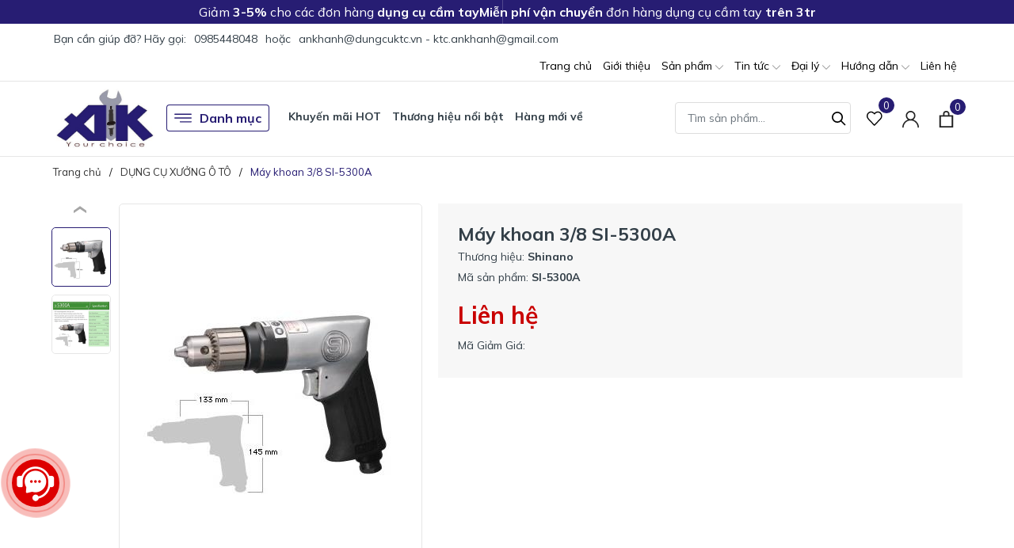

--- FILE ---
content_type: text/html; charset=utf-8
request_url: https://ankhanh.vn/may-khoan-3-8-si-5300a
body_size: 43835
content:
<!DOCTYPE html>
<html lang="vi" >
	<head>
		<meta charset="UTF-8" />
		<meta name="viewport" content="width=device-width, initial-scale=1, maximum-scale=1">
		<meta name="theme-color" content="#271d73" />
		<title>Máy khoan hơi SI-5300A - Khoan khí nén | Dụng cụ khí nén Shinano | Dụng cụ thiết bị sửa chữa ô tô, xe máy xuất xứ Nhật bản.</title>
		<meta name="description" content="Công ty An Khánh chuyên nhập khẩu và cung cấp máy khoan khí SI-5300A với tốc độ 2.000 v/phút.  Sản phẩm được nhập khẩu từ Shinano Nhật bản.">
		<meta name="keywords" content="Máy khoan 3/8 SI-5300A, DỤNG CỤ XƯỞNG Ô TÔ, ĐỒ NGHỀ CHO SỬA CHỮA, Dụng cụ khí nén Shinano, Máy khoan hơi Shinano, Máy khoan dùng khí nén, Shinano SI-5300A, Dụng cụ thiết bị sửa chữa ô tô, xe máy xuất xứ Nhật bản., ankhanh.vn"/>		
		<link rel="canonical" href="https://ankhanh.vn/may-khoan-3-8-si-5300a"/>
		<link rel="dns-prefetch" href="https://ankhanh.vn">
		<link rel="dns-prefetch" href="//bizweb.dktcdn.net/">
		<link rel="dns-prefetch" href="//www.google-analytics.com/">
		<link rel="dns-prefetch" href="//www.googletagmanager.com/">
		<link rel="amphtml" href="https://ankhanh.vn/may-khoan-3-8-si-5300a?view=amp" />
		<meta name='revisit-after' content='1 days' />
		<meta name="robots" content="noodp,index,follow" />
		<meta name="theme-color" content="#271d73" />
		<link rel="icon" href="//bizweb.dktcdn.net/100/168/998/themes/918532/assets/favicon.png?1751279722277" type="image/x-icon" />
		<link rel="apple-touch-icon" href="//bizweb.dktcdn.net/100/168/998/themes/918532/assets/favicon.png?1751279722277">
		<meta property="og:type" content="product">
<meta property="og:title" content="Máy khoan 3/8 SI-5300A">
<meta property="og:image" content="https://bizweb.dktcdn.net/thumb/medium/100/168/998/products/0830450si-5300a-jpeg.jpg?v=1483955265540">
<meta property="og:image:secure_url" content="https://bizweb.dktcdn.net/thumb/medium/100/168/998/products/0830450si-5300a-jpeg.jpg?v=1483955265540">
<meta property="og:image" content="https://bizweb.dktcdn.net/thumb/medium/100/168/998/products/0830247khoan-hoi-si-5300a-jpeg.jpg?v=1483955266507">
<meta property="og:image:secure_url" content="https://bizweb.dktcdn.net/thumb/medium/100/168/998/products/0830247khoan-hoi-si-5300a-jpeg.jpg?v=1483955266507">
<meta property="og:availability" content="instock" />
<meta property="og:price:amount" content="0">
<meta property="og:price:currency" content="VND">
<meta property="og:description" content="Công ty An Khánh chuyên nhập khẩu và cung cấp máy khoan khí SI-5300A với tốc độ 2.000 v/phút.  Sản phẩm được nhập khẩu từ Shinano Nhật bản.">
<meta property="og:url" content="https://ankhanh.vn/may-khoan-3-8-si-5300a">
<meta property="og:site_name" content="Dụng cụ thiết bị sửa chữa ô tô, xe máy xuất xứ Nhật bản.">
		<link href="//bizweb.dktcdn.net/100/168/998/themes/918532/assets/phone.scss.css?1751279722277" rel="stylesheet" type="text/css" media="all" />
		<link rel="preload" as="style" type="text/css" href="//bizweb.dktcdn.net/100/168/998/themes/918532/assets/bootstrap.css?1751279722277" onload="this.rel='stylesheet'" />
		<link href="//bizweb.dktcdn.net/100/168/998/themes/918532/assets/bootstrap.css?1751279722277" rel="stylesheet" type="text/css" media="all" />
		<link rel="preload" as="style" type="text/css" href="//bizweb.dktcdn.net/100/168/998/themes/918532/assets/evo-main.scss.css?1751279722277" onload="this.rel='stylesheet'" />
		<link href="//bizweb.dktcdn.net/100/168/998/themes/918532/assets/evo-main.scss.css?1751279722277" rel="stylesheet" type="text/css" media="all" />
		
		
		
		
		
		
		
		
		
		<link rel="preload" as="style" type="text/css" href="//bizweb.dktcdn.net/100/168/998/themes/918532/assets/evo-products.scss.css?1751279722277" />
		<link href="//bizweb.dktcdn.net/100/168/998/themes/918532/assets/evo-products.scss.css?1751279722277" rel="stylesheet" type="text/css" media="all" />
		
		
		
		
		
		
		
		<script>
	var Bizweb = Bizweb || {};
	Bizweb.store = 'dungcusuachua.mysapo.net';
	Bizweb.id = 168998;
	Bizweb.theme = {"id":918532,"name":"Evo Tools - Giao diện mới","role":"main"};
	Bizweb.template = 'product';
	if(!Bizweb.fbEventId)  Bizweb.fbEventId = 'xxxxxxxx-xxxx-4xxx-yxxx-xxxxxxxxxxxx'.replace(/[xy]/g, function (c) {
	var r = Math.random() * 16 | 0, v = c == 'x' ? r : (r & 0x3 | 0x8);
				return v.toString(16);
			});		
</script>
<script>
	(function () {
		function asyncLoad() {
			var urls = ["//bwstatistics.sapoapps.vn/genscript/script.js?store=dungcusuachua.mysapo.net","//productreviews.sapoapps.vn/assets/js/productreviews.min.js?store=dungcusuachua.mysapo.net","https://google-shopping.sapoapps.vn/conversion-tracker/global-tag/2101.js?store=dungcusuachua.mysapo.net","https://google-shopping.sapoapps.vn/conversion-tracker/event-tag/2101.js?store=dungcusuachua.mysapo.net"];
			for (var i = 0; i < urls.length; i++) {
				var s = document.createElement('script');
				s.type = 'text/javascript';
				s.async = true;
				s.src = urls[i];
				var x = document.getElementsByTagName('script')[0];
				x.parentNode.insertBefore(s, x);
			}
		};
		window.attachEvent ? window.attachEvent('onload', asyncLoad) : window.addEventListener('load', asyncLoad, false);
	})();
</script>


<script>
	window.BizwebAnalytics = window.BizwebAnalytics || {};
	window.BizwebAnalytics.meta = window.BizwebAnalytics.meta || {};
	window.BizwebAnalytics.meta.currency = 'VND';
	window.BizwebAnalytics.tracking_url = '/s';

	var meta = {};
	
	meta.product = {"id": 5337911, "vendor": "Shinano", "name": "Máy khoan 3/8 SI-5300A",
	"type": "Máy khoan khí nén", "price": 0 };
	
	
	for (var attr in meta) {
	window.BizwebAnalytics.meta[attr] = meta[attr];
	}
</script>

	
		<script src="/dist/js/stats.min.js?v=96f2ff2"></script>
	



<!-- Google tag (gtag.js) -->
<script async src="https://www.googletagmanager.com/gtag/js?id=UA-108879096-1"></script>
<script>
  window.dataLayer = window.dataLayer || [];
  function gtag(){dataLayer.push(arguments);}
  gtag('js', new Date());

  gtag('config', 'UA-108879096-1');
</script>
<script>

	window.enabled_enhanced_ecommerce = false;

</script>

<script>

	try {
		
				gtag('event', 'view_item', {
					event_category: 'engagement',
					event_label: "Máy khoan 3/8 SI-5300A"
				});
		
	} catch(e) { console.error('UA script error', e);}
	

</script>




<!--Facebook Pixel Code-->
<script>
	!function(f, b, e, v, n, t, s){
	if (f.fbq) return; n = f.fbq = function(){
	n.callMethod?
	n.callMethod.apply(n, arguments):n.queue.push(arguments)}; if (!f._fbq) f._fbq = n;
	n.push = n; n.loaded = !0; n.version = '2.0'; n.queue =[]; t = b.createElement(e); t.async = !0;
	t.src = v; s = b.getElementsByTagName(e)[0]; s.parentNode.insertBefore(t, s)}
	(window,
	document,'script','https://connect.facebook.net/en_US/fbevents.js');
	fbq('init', '637051776344565', {} , {'agent': 'plsapo'}); // Insert your pixel ID here.
	fbq('track', 'PageView',{},{ eventID: Bizweb.fbEventId });
	
	fbq('track', 'ViewContent', {
	content_ids: [5337911],
	content_name: '"Máy khoan 3/8 SI-5300A"',
	content_type: 'product_group',
	value: '0',
	currency: window.BizwebAnalytics.meta.currency
	}, { eventID: Bizweb.fbEventId });
	
</script>
<noscript>
	<img height='1' width='1' style='display:none' src='https://www.facebook.com/tr?id=637051776344565&ev=PageView&noscript=1' />
</noscript>
<!--DO NOT MODIFY-->
<!--End Facebook Pixel Code-->



<script>
	var eventsListenerScript = document.createElement('script');
	eventsListenerScript.async = true;
	
	eventsListenerScript.src = "/dist/js/store_events_listener.min.js?v=1b795e9";
	
	document.getElementsByTagName('head')[0].appendChild(eventsListenerScript);
</script>






		
		
		<script type="application/ld+json">
{
	"@context" : "http://schema.org",
  	"@type" : "Organization",
  	"legalName" : "Dụng cụ thiết bị sửa chữa ô tô, xe máy xuất xứ Nhật bản.",
  	"url" : "https://ankhanh.vn",
  	"contactPoint":[{
    	"@type" : "ContactPoint",
    	"telephone" : "+84 0985448048",
    	"contactType" : "customer service"
  	}],
  	"logo":"//bizweb.dktcdn.net/100/168/998/themes/918532/assets/logo.png?1751279722277",
  	"sameAs":[
  	"#",
    "#"
	]
}
</script>
<script type="application/ld+json">
    {
      "@context": "https://schema.org",
      "@type": "WebSite",
      "url": "https://ankhanh.vn",
      "potentialAction": {
        "@type": "SearchAction",
        "target": "https://ankhanh.vn/search?query={search_term_string}",
        "query-input": "required name=search_term_string"
      }
    }
</script>
		<link rel="preload" as="script" href="//bizweb.dktcdn.net/100/168/998/themes/918532/assets/jquery.js?1751279722277" />
		<script src="//bizweb.dktcdn.net/100/168/998/themes/918532/assets/jquery.js?1751279722277" type="text/javascript"></script>
		<script>
			$(document).ready(function ($) {
				awe_lazyloadImage();
			});
			function awe_lazyloadImage() {
				var ll = new LazyLoad({
					elements_selector: ".lazy",
					load_delay: 100,
					threshold: 0
				});
			} window.awe_lazyloadImage=awe_lazyloadImage;
		</script>
		<link rel="preload" as="script" href="//bizweb.dktcdn.net/100/168/998/themes/918532/assets/slick.js?1751279722277" />
		<script src="//bizweb.dktcdn.net/100/168/998/themes/918532/assets/slick.js?1751279722277" type="text/javascript"></script>
	</head>
	<body class="product">
		<link rel="preload" as="script" href="//bizweb.dktcdn.net/100/168/998/themes/918532/assets/api-jquery.js?1751279722277" />
		<script src="//bizweb.dktcdn.net/100/168/998/themes/918532/assets/api-jquery.js?1751279722277" type="text/javascript"></script>
		<header class="header">
	
	<div class="header-notice">
		<div class="container notice-list">
			<div class="notice-item">
				Giảm <strong>3-5%</strong> cho các đơn hàng <strong>dụng cụ cầm tay</strong>
			</div>
			<div class="notice-item">
				<strong>Miễn phí vận chuyển</strong> đơn hàng dụng cụ cầm tay <strong>trên 3tr</strong>
			</div>
		</div>
	</div>
	
	<div class="top-bar clearfix">
		<div class="container">
			<div class="evo-topbar-left">
				<span>Bạn cần giúp đỡ? Hãy gọi: </span>
				
				<a href="tel:0985448048" title="0985448048">0985448048</a>
				
				<span class="span-or">hoặc</span>
				
				<a href="mailto:ankhanh@dungcuktc.vn - ktc.ankhanh@gmail.com" title="ankhanh@dungcuktc.vn - ktc.ankhanh@gmail.com">ankhanh@dungcuktc.vn - ktc.ankhanh@gmail.com</a>
				
			</div>
			<div class="evo-topbar-right d-lg-inline-block d-none">
				<ul id="nav" class="nav">
	
	
	
	
	<li class="nav-item ">
		<a class="nav-link" href="/" title="Trang chủ">Trang chủ</a>
	</li>
	
	
	
	
	<li class="nav-item ">
		<a class="nav-link" href="/gioi-thieu" title="Giới thiệu">Giới thiệu</a>
	</li>
	
	
	
	
	<li class=" nav-item has-childs  ">
		<a href="/collections/all" class="nav-link" title="Sản phẩm">Sản phẩm <svg xmlns="http://www.w3.org/2000/svg" xmlns:xlink="http://www.w3.org/1999/xlink" x="0px" y="0px" viewBox="0 0 490.656 490.656" style="enable-background:new 0 0 490.656 490.656;" xml:space="preserve" width="25px" height="25px"><path d="M487.536,120.445c-4.16-4.16-10.923-4.16-15.083,0L245.339,347.581L18.203,120.467c-4.16-4.16-10.923-4.16-15.083,0    c-4.16,4.16-4.16,10.923,0,15.083l234.667,234.667c2.091,2.069,4.821,3.115,7.552,3.115s5.461-1.045,7.531-3.136l234.667-234.667    C491.696,131.368,491.696,124.605,487.536,120.445z" data-original="#000000" class="active-path" data-old_color="#000000" fill="#141414"/></svg></a>
		
		<ul class="dropdown-menu">
			
			
			<li class="dropdown-submenu nav-item-lv2 has-childs2">
				<a class="nav-link" href="/dung-cu-xuong-xe-may" title="DỤNG CỤ XƯỞNG XE MÁY">DỤNG CỤ XƯỞNG XE MÁY <svg xmlns="http://www.w3.org/2000/svg" xmlns:xlink="http://www.w3.org/1999/xlink" x="0px" y="0px" viewBox="0 0 490.656 490.656" style="enable-background:new 0 0 490.656 490.656;" xml:space="preserve" width="25px" height="25px"><path d="M487.536,120.445c-4.16-4.16-10.923-4.16-15.083,0L245.339,347.581L18.203,120.467c-4.16-4.16-10.923-4.16-15.083,0    c-4.16,4.16-4.16,10.923,0,15.083l234.667,234.667c2.091,2.069,4.821,3.115,7.552,3.115s5.461-1.045,7.531-3.136l234.667-234.667    C491.696,131.368,491.696,124.605,487.536,120.445z" data-original="#000000" class="active-path" data-old_color="#000000" fill="#141414"/></svg></a>
				<ul class="dropdown-menu">
					
					<li class="nav-item-lv3">
						<a class="nav-link" href="/bo-dung-cu-sua-chua" title="Bộ dụng cụ sửa chữa">Bộ dụng cụ sửa chữa</a>
					</li>
					
					<li class="nav-item-lv3">
						<a class="nav-link" href="/dung-cu-sua-chua" title="Dụng cụ sửa chữa">Dụng cụ sửa chữa</a>
					</li>
					
					<li class="nav-item-lv3">
						<a class="nav-link" href="/dung-cu-cam-tay-ktc" title="Dụng cụ cầm tay KTC">Dụng cụ cầm tay KTC</a>
					</li>
					
					<li class="nav-item-lv3">
						<a class="nav-link" href="/dung-cu-khi-nen-ktc" title="Dụng cụ khí nén">Dụng cụ khí nén</a>
					</li>
					
					<li class="nav-item-lv3">
						<a class="nav-link" href="/dung-cu-thiet-bi-do" title="Dụng cụ thiết bị đo">Dụng cụ thiết bị đo</a>
					</li>
					
					<li class="nav-item-lv3">
						<a class="nav-link" href="/dung-cu-dac-biet" title="Dụng cụ đặc biệt">Dụng cụ đặc biệt</a>
					</li>
					
					<li class="nav-item-lv3">
						<a class="nav-link" href="/co-le-can-luc" title="Cờ lê cân lực">Cờ lê cân lực</a>
					</li>
					
					<li class="nav-item-lv3">
						<a class="nav-link" href="/do-phu-tro-khac" title="Đồ phụ trợ khác">Đồ phụ trợ khác</a>
					</li>
					
					<li class="nav-item-lv3">
						<a class="nav-link" href="/thiet-bi-do-kiem" title="Thiết bị đo kiểm">Thiết bị đo kiểm</a>
					</li>
					
					<li class="nav-item-lv3">
						<a class="nav-link" href="/dung-cu-kowa-seiki" title="Dụng cụ Kowa Seiki">Dụng cụ Kowa Seiki</a>
					</li>
					
				</ul>
			</li>
			
			
			
			<li class="dropdown-submenu nav-item-lv2 has-childs2">
				<a class="nav-link" href="/dung-cu-xuong-o-to" title="DỤNG CỤ XƯỞNG Ô TÔ">DỤNG CỤ XƯỞNG Ô TÔ <svg xmlns="http://www.w3.org/2000/svg" xmlns:xlink="http://www.w3.org/1999/xlink" x="0px" y="0px" viewBox="0 0 490.656 490.656" style="enable-background:new 0 0 490.656 490.656;" xml:space="preserve" width="25px" height="25px"><path d="M487.536,120.445c-4.16-4.16-10.923-4.16-15.083,0L245.339,347.581L18.203,120.467c-4.16-4.16-10.923-4.16-15.083,0    c-4.16,4.16-4.16,10.923,0,15.083l234.667,234.667c2.091,2.069,4.821,3.115,7.552,3.115s5.461-1.045,7.531-3.136l234.667-234.667    C491.696,131.368,491.696,124.605,487.536,120.445z" data-original="#000000" class="active-path" data-old_color="#000000" fill="#141414"/></svg></a>
				<ul class="dropdown-menu">
					
					<li class="nav-item-lv3">
						<a class="nav-link" href="/dung-cu-chuyen-sua-chua-o-to" title="Dụng cụ chuyên sửa chữa ô tô">Dụng cụ chuyên sửa chữa ô tô</a>
					</li>
					
					<li class="nav-item-lv3">
						<a class="nav-link" href="/dung-cu-cam-tay-ktc" title="Dụng cụ cầm tay KTC">Dụng cụ cầm tay KTC</a>
					</li>
					
					<li class="nav-item-lv3">
						<a class="nav-link" href="/co-le-luc-ktc" title="Cờ lê lực KTC">Cờ lê lực KTC</a>
					</li>
					
					<li class="nav-item-lv3">
						<a class="nav-link" href="/dung-cu-khi-nen-shinano" title="Dụng cụ khí nén Shinano">Dụng cụ khí nén Shinano</a>
					</li>
					
					<li class="nav-item-lv3">
						<a class="nav-link" href="/cuon-day-tu-rut-sankyo-triens" title="Cuộn dây tự rút Sankyo Triens">Cuộn dây tự rút Sankyo Triens</a>
					</li>
					
					<li class="nav-item-lv3">
						<a class="nav-link" href="/can-xiet-luc-kanon" title="Cần xiết lực Kanon">Cần xiết lực Kanon</a>
					</li>
					
					<li class="nav-item-lv3">
						<a class="nav-link" href="/dung-cu-thiet-bi-cho-o-to" title="Dụng cụ thiết bị cho ô tô">Dụng cụ thiết bị cho ô tô</a>
					</li>
					
					<li class="nav-item-lv3">
						<a class="nav-link" href="/khop-noi-nhanh-khi-nen" title="Khớp nối nhanh khí nén">Khớp nối nhanh khí nén</a>
					</li>
					
				</ul>
			</li>
			
			
			
			<li class="dropdown-submenu nav-item-lv2 has-childs2">
				<a class="nav-link" href="/dung-cu-cho-nha-may" title="DỤNG CỤ CHO NHÀ MÁY">DỤNG CỤ CHO NHÀ MÁY <svg xmlns="http://www.w3.org/2000/svg" xmlns:xlink="http://www.w3.org/1999/xlink" x="0px" y="0px" viewBox="0 0 490.656 490.656" style="enable-background:new 0 0 490.656 490.656;" xml:space="preserve" width="25px" height="25px"><path d="M487.536,120.445c-4.16-4.16-10.923-4.16-15.083,0L245.339,347.581L18.203,120.467c-4.16-4.16-10.923-4.16-15.083,0    c-4.16,4.16-4.16,10.923,0,15.083l234.667,234.667c2.091,2.069,4.821,3.115,7.552,3.115s5.461-1.045,7.531-3.136l234.667-234.667    C491.696,131.368,491.696,124.605,487.536,120.445z" data-original="#000000" class="active-path" data-old_color="#000000" fill="#141414"/></svg></a>
				<ul class="dropdown-menu">
					
					<li class="nav-item-lv3">
						<a class="nav-link" href="/dau-khau-dung-cho-lap-rap" title="Đầu khẩu dùng cho lắp ráp">Đầu khẩu dùng cho lắp ráp</a>
					</li>
					
					<li class="nav-item-lv3">
						<a class="nav-link" href="/dau-khau-dung-cho-sua-chua" title="Đầu khẩu dùng cho sửa chữa">Đầu khẩu dùng cho sửa chữa</a>
					</li>
					
					<li class="nav-item-lv3">
						<a class="nav-link" href="/dau-bits-van-oc-vit-bix" title="Đầu bits vặn ốc vít BiX">Đầu bits vặn ốc vít BiX</a>
					</li>
					
					<li class="nav-item-lv3">
						<a class="nav-link" href="/dau-khau-tuyp-chuyen-dung" title="Đầu khẩu tuýp chuyên dụng">Đầu khẩu tuýp chuyên dụng</a>
					</li>
					
					<li class="nav-item-lv3">
						<a class="nav-link" href="/dung-cu-van-oc-cam-tay" title="Dụng cụ vặn ốc cầm tay">Dụng cụ vặn ốc cầm tay</a>
					</li>
					
					<li class="nav-item-lv3">
						<a class="nav-link" href="/co-le-can-luc-kanon" title="Cờ lê cân lực Kanon">Cờ lê cân lực Kanon</a>
					</li>
					
					<li class="nav-item-lv3">
						<a class="nav-link" href="/bo-dung-cu-sua-chua" title="Bộ dụng cụ sửa chữa">Bộ dụng cụ sửa chữa</a>
					</li>
					
					<li class="nav-item-lv3">
						<a class="nav-link" href="/co-le-luc-tohnichi" title="Cờ lê lực Tohnichi">Cờ lê lực Tohnichi</a>
					</li>
					
				</ul>
			</li>
			
			
			
			<li class="dropdown-submenu nav-item-lv2 has-childs2">
				<a class="nav-link" href="/thiet-bi-nhap-tu-nhat" title="THIẾT BỊ NHẬP TỪ NHẬT">THIẾT BỊ NHẬP TỪ NHẬT <svg xmlns="http://www.w3.org/2000/svg" xmlns:xlink="http://www.w3.org/1999/xlink" x="0px" y="0px" viewBox="0 0 490.656 490.656" style="enable-background:new 0 0 490.656 490.656;" xml:space="preserve" width="25px" height="25px"><path d="M487.536,120.445c-4.16-4.16-10.923-4.16-15.083,0L245.339,347.581L18.203,120.467c-4.16-4.16-10.923-4.16-15.083,0    c-4.16,4.16-4.16,10.923,0,15.083l234.667,234.667c2.091,2.069,4.821,3.115,7.552,3.115s5.461-1.045,7.531-3.136l234.667-234.667    C491.696,131.368,491.696,124.605,487.536,120.445z" data-original="#000000" class="active-path" data-old_color="#000000" fill="#141414"/></svg></a>
				<ul class="dropdown-menu">
					
					<li class="nav-item-lv3">
						<a class="nav-link" href="/thiet-bi-dung-cu-nhap-khau" title="Thiết bị dụng cụ nhập khẩu">Thiết bị dụng cụ nhập khẩu</a>
					</li>
					
					<li class="nav-item-lv3">
						<a class="nav-link" href="/bo-luc-giac-eight-nhat" title="Bộ lục giác Eight Nhật">Bộ lục giác Eight Nhật</a>
					</li>
					
					<li class="nav-item-lv3">
						<a class="nav-link" href="/bo-dau-khau-van-oc-koken" title="Bộ đầu khẩu vặn ốc Koken">Bộ đầu khẩu vặn ốc Koken</a>
					</li>
					
					<li class="nav-item-lv3">
						<a class="nav-link" href="/co-le-luc-ktc" title="Cờ lê lực KTC">Cờ lê lực KTC</a>
					</li>
					
					<li class="nav-item-lv3">
						<a class="nav-link" href="/co-le-can-luc-kanon" title="Cờ lê cân lực Kanon">Cờ lê cân lực Kanon</a>
					</li>
					
					<li class="nav-item-lv3">
						<a class="nav-link" href="/dung-cu-koken-z-series" title="Dụng cụ Koken Z-series">Dụng cụ Koken Z-series</a>
					</li>
					
					<li class="nav-item-lv3">
						<a class="nav-link" href="/kich-thuy-luc-masada" title="Thiết bị thủy lực Masada">Thiết bị thủy lực Masada</a>
					</li>
					
					<li class="nav-item-lv3">
						<a class="nav-link" href="/dung-cu-thiet-bi-do" title="Dụng cụ thiết bị đo">Dụng cụ thiết bị đo</a>
					</li>
					
				</ul>
			</li>
			
			
			
			<li class="dropdown-submenu nav-item-lv2 has-childs2">
				<a class="nav-link" href="/do-nghe-cho-sua-chua" title="ĐỒ NGHỀ CHO SỬA CHỮA">ĐỒ NGHỀ CHO SỬA CHỮA <svg xmlns="http://www.w3.org/2000/svg" xmlns:xlink="http://www.w3.org/1999/xlink" x="0px" y="0px" viewBox="0 0 490.656 490.656" style="enable-background:new 0 0 490.656 490.656;" xml:space="preserve" width="25px" height="25px"><path d="M487.536,120.445c-4.16-4.16-10.923-4.16-15.083,0L245.339,347.581L18.203,120.467c-4.16-4.16-10.923-4.16-15.083,0    c-4.16,4.16-4.16,10.923,0,15.083l234.667,234.667c2.091,2.069,4.821,3.115,7.552,3.115s5.461-1.045,7.531-3.136l234.667-234.667    C491.696,131.368,491.696,124.605,487.536,120.445z" data-original="#000000" class="active-path" data-old_color="#000000" fill="#141414"/></svg></a>
				<ul class="dropdown-menu">
					
					<li class="nav-item-lv3">
						<a class="nav-link" href="/bo-luc-giac-eight-theo-loai" title="Bộ lục giác Eight theo loại">Bộ lục giác Eight theo loại</a>
					</li>
					
					<li class="nav-item-lv3">
						<a class="nav-link" href="/can-xiet-luc-nhat-ban" title="Cần xiết lực Nhật bản">Cần xiết lực Nhật bản</a>
					</li>
					
					<li class="nav-item-lv3">
						<a class="nav-link" href="/dung-cu-khi-nen-shinano" title="Dụng cụ khí nén Shinano">Dụng cụ khí nén Shinano</a>
					</li>
					
					<li class="nav-item-lv3">
						<a class="nav-link" href="/dung-cu-cam-tay-nepros" title="Dụng cụ cầm tay Nepros">Dụng cụ cầm tay Nepros</a>
					</li>
					
					<li class="nav-item-lv3">
						<a class="nav-link" href="/dung-cu-sua-chua-dien" title="Dụng cụ sửa chữa điện">Dụng cụ sửa chữa điện</a>
					</li>
					
					<li class="nav-item-lv3">
						<a class="nav-link" href="/dung-cu-cam-tay-ktc" title="Dụng cụ cầm tay KTC">Dụng cụ cầm tay KTC</a>
					</li>
					
					<li class="nav-item-lv3">
						<a class="nav-link" href="/dau-khau-dung-cho-sua-chua" title="Đầu khẩu dùng cho sửa chữa">Đầu khẩu dùng cho sửa chữa</a>
					</li>
					
					<li class="nav-item-lv3">
						<a class="nav-link" href="/co-le-luc-ktc" title="Cờ lê lực KTC">Cờ lê lực KTC</a>
					</li>
					
				</ul>
			</li>
			
			
			
			<li class="dropdown-submenu nav-item-lv2 has-childs2">
				<a class="nav-link" href="/dung-cu-cho-gia-dinh" title="DỤNG CỤ CHO GIA ĐÌNH">DỤNG CỤ CHO GIA ĐÌNH <svg xmlns="http://www.w3.org/2000/svg" xmlns:xlink="http://www.w3.org/1999/xlink" x="0px" y="0px" viewBox="0 0 490.656 490.656" style="enable-background:new 0 0 490.656 490.656;" xml:space="preserve" width="25px" height="25px"><path d="M487.536,120.445c-4.16-4.16-10.923-4.16-15.083,0L245.339,347.581L18.203,120.467c-4.16-4.16-10.923-4.16-15.083,0    c-4.16,4.16-4.16,10.923,0,15.083l234.667,234.667c2.091,2.069,4.821,3.115,7.552,3.115s5.461-1.045,7.531-3.136l234.667-234.667    C491.696,131.368,491.696,124.605,487.536,120.445z" data-original="#000000" class="active-path" data-old_color="#000000" fill="#141414"/></svg></a>
				<ul class="dropdown-menu">
					
					<li class="nav-item-lv3">
						<a class="nav-link" href="/bo-dung-cu-sua-chua" title="Bộ dụng cụ sửa chữa">Bộ dụng cụ sửa chữa</a>
					</li>
					
					<li class="nav-item-lv3">
						<a class="nav-link" href="/do-nghe-sua-chua" title="Đồ nghề sửa chữa">Đồ nghề sửa chữa</a>
					</li>
					
					<li class="nav-item-lv3">
						<a class="nav-link" href="/dung-cu-sua-chua" title="Dụng cụ sửa chữa">Dụng cụ sửa chữa</a>
					</li>
					
					<li class="nav-item-lv3">
						<a class="nav-link" href="/dung-cu-khi-nen-ktc" title="Dụng cụ khí nén">Dụng cụ khí nén</a>
					</li>
					
					<li class="nav-item-lv3">
						<a class="nav-link" href="/dung-cu-sua-chua-dien" title="Dụng cụ sửa chữa điện">Dụng cụ sửa chữa điện</a>
					</li>
					
					<li class="nav-item-lv3">
						<a class="nav-link" href="/bo-luc-giac-eight-nhat" title="Bộ lục giác Eight Nhật">Bộ lục giác Eight Nhật</a>
					</li>
					
					<li class="nav-item-lv3">
						<a class="nav-link" href="/bo-dau-khau-van-oc-koken" title="Bộ đầu khẩu vặn ốc Koken">Bộ đầu khẩu vặn ốc Koken</a>
					</li>
					
					<li class="nav-item-lv3">
						<a class="nav-link" href="/dung-cu-cam-tay-nepros" title="Dụng cụ cầm tay Nepros">Dụng cụ cầm tay Nepros</a>
					</li>
					
				</ul>
			</li>
			
			
		</ul>
		
	</li>
	
	
	
	
	<li class=" nav-item has-childs  ">
		<a href="/blogs/all" class="nav-link" title="Tin tức">Tin tức <svg xmlns="http://www.w3.org/2000/svg" xmlns:xlink="http://www.w3.org/1999/xlink" x="0px" y="0px" viewBox="0 0 490.656 490.656" style="enable-background:new 0 0 490.656 490.656;" xml:space="preserve" width="25px" height="25px"><path d="M487.536,120.445c-4.16-4.16-10.923-4.16-15.083,0L245.339,347.581L18.203,120.467c-4.16-4.16-10.923-4.16-15.083,0    c-4.16,4.16-4.16,10.923,0,15.083l234.667,234.667c2.091,2.069,4.821,3.115,7.552,3.115s5.461-1.045,7.531-3.136l234.667-234.667    C491.696,131.368,491.696,124.605,487.536,120.445z" data-original="#000000" class="active-path" data-old_color="#000000" fill="#141414"/></svg></a>
		
		<ul class="dropdown-menu">
			
			
			<li class="nav-item-lv2">
				<a class="nav-link" href="/thong-tin-o-to-xe-may" title="Thông tin ô tô, xe máy">Thông tin ô tô, xe máy</a>
			</li>
			
			
			
			<li class="nav-item-lv2">
				<a class="nav-link" href="/tin-tuc-ve-san-pham" title="Thông tin về sản phẩm">Thông tin về sản phẩm</a>
			</li>
			
			
		</ul>
		
	</li>
	
	
	
	
	<li class=" nav-item has-childs  ">
		<a href="/khu-vuc-mien-bac" class="nav-link" title="Đại lý">Đại lý <svg xmlns="http://www.w3.org/2000/svg" xmlns:xlink="http://www.w3.org/1999/xlink" x="0px" y="0px" viewBox="0 0 490.656 490.656" style="enable-background:new 0 0 490.656 490.656;" xml:space="preserve" width="25px" height="25px"><path d="M487.536,120.445c-4.16-4.16-10.923-4.16-15.083,0L245.339,347.581L18.203,120.467c-4.16-4.16-10.923-4.16-15.083,0    c-4.16,4.16-4.16,10.923,0,15.083l234.667,234.667c2.091,2.069,4.821,3.115,7.552,3.115s5.461-1.045,7.531-3.136l234.667-234.667    C491.696,131.368,491.696,124.605,487.536,120.445z" data-original="#000000" class="active-path" data-old_color="#000000" fill="#141414"/></svg></a>
		
		<ul class="dropdown-menu">
			
			
			<li class="nav-item-lv2">
				<a class="nav-link" href="/khu-vuc-mien-bac" title="Khu vực miền Bắc">Khu vực miền Bắc</a>
			</li>
			
			
			
			<li class="nav-item-lv2">
				<a class="nav-link" href="/khu-vuc-mien-trung" title="Khu vực miền Trung">Khu vực miền Trung</a>
			</li>
			
			
			
			<li class="nav-item-lv2">
				<a class="nav-link" href="/khu-vuc-mien-nam" title="Khu vực miền Nam">Khu vực miền Nam</a>
			</li>
			
			
		</ul>
		
	</li>
	
	
	
	
	<li class="evo-hover-left nav-item has-childs  ">
		<a href="/bao-mat-thong-tin" class="nav-link" title="Hướng dẫn">Hướng dẫn <svg xmlns="http://www.w3.org/2000/svg" xmlns:xlink="http://www.w3.org/1999/xlink" x="0px" y="0px" viewBox="0 0 490.656 490.656" style="enable-background:new 0 0 490.656 490.656;" xml:space="preserve" width="25px" height="25px"><path d="M487.536,120.445c-4.16-4.16-10.923-4.16-15.083,0L245.339,347.581L18.203,120.467c-4.16-4.16-10.923-4.16-15.083,0    c-4.16,4.16-4.16,10.923,0,15.083l234.667,234.667c2.091,2.069,4.821,3.115,7.552,3.115s5.461-1.045,7.531-3.136l234.667-234.667    C491.696,131.368,491.696,124.605,487.536,120.445z" data-original="#000000" class="active-path" data-old_color="#000000" fill="#141414"/></svg></a>
		
		<ul class="dropdown-menu">
			
			
			<li class="nav-item-lv2">
				<a class="nav-link" href="/mua-hang-thanh-toan" title="Mua hàng & thanh toán">Mua hàng & thanh toán</a>
			</li>
			
			
			
			<li class="nav-item-lv2">
				<a class="nav-link" href="/chinh-sach" title="Giao nhận & vận chuyển">Giao nhận & vận chuyển</a>
			</li>
			
			
			
			<li class="nav-item-lv2">
				<a class="nav-link" href="/chinh-sach-bao-hanh" title="Hướng dẫn bảo hành">Hướng dẫn bảo hành</a>
			</li>
			
			
			
			<li class="nav-item-lv2">
				<a class="nav-link" href="/chinh-sach-doi-tra" title="Bảo hành & đổi trả">Bảo hành & đổi trả</a>
			</li>
			
			
			
			<li class="nav-item-lv2">
				<a class="nav-link" href="/bao-mat-thong-tin" title="Bảo mật thông tin">Bảo mật thông tin</a>
			</li>
			
			
		</ul>
		
	</li>
	
	
	
	
	<li class="nav-item ">
		<a class="nav-link" href="/lien-he" title="Liên hệ">Liên hệ</a>
	</li>
	
	
</ul>
			</div>
		</div>
	</div>
	<div class="header-mid">
		<div class="evo-header-padding container">
			<div class="header-logo evo-header-flex-item">
				<a href="/" class="logo-wrapper" title="Dụng cụ thiết bị sửa chữa ô tô, xe máy xuất xứ Nhật bản.">
					<img width="135" height="32" src="//bizweb.dktcdn.net/100/168/998/themes/918532/assets/logo.png?1751279722277" alt="Dụng cụ thiết bị sửa chữa ô tô, xe máy xuất xứ Nhật bản." class="lazy img-responsive mx-auto d-block" />
				</a>
			</div>
			<div class="box-header-nav d-none d-lg-inline-block">
				<ul class="evo-cate-nav">
	<li class="evo-danh-muc has-childs has-mega">
		<a href="javascript:void(0)" class="nav-link" title="Danh mục"><svg x="0px" y="0px" viewBox="0 0 384.97 384.97" style="enable-background:new 0 0 384.97 384.97;"><path d="M12.03,120.303h360.909c6.641,0,12.03-5.39,12.03-12.03c0-6.641-5.39-12.03-12.03-12.03H12.03 c-6.641,0-12.03,5.39-12.03,12.03C0,114.913,5.39,120.303,12.03,120.303z"/><path d="M372.939,180.455H12.03c-6.641,0-12.03,5.39-12.03,12.03s5.39,12.03,12.03,12.03h360.909c6.641,0,12.03-5.39,12.03-12.03 S379.58,180.455,372.939,180.455z"/><path d="M372.939,264.667H132.333c-6.641,0-12.03,5.39-12.03,12.03c0,6.641,5.39,12.03,12.03,12.03h240.606 c6.641,0,12.03-5.39,12.03-12.03C384.97,270.056,379.58,264.667,372.939,264.667z"/></svg> Danh mục</a>
		<div class="sub-menu megamenu">
			<div class="container">
				<ul class="level0">
					
					
					<li class="level1 parent item fix-navs">
						<a class="hmega" href="/dung-cu-xuong-xe-may" title="DỤNG CỤ XƯỞNG XE MÁY">DỤNG CỤ XƯỞNG XE MÁY</a>
						<ul class="level1">
							
							<li class="level2">
								<a href="/bo-dung-cu-sua-chua" title="Bộ dụng cụ sửa chữa">Bộ dụng cụ sửa chữa</a>
							</li>
							
							<li class="level2">
								<a href="/dung-cu-sua-chua" title="Dụng cụ sửa chữa">Dụng cụ sửa chữa</a>
							</li>
							
							<li class="level2">
								<a href="/dung-cu-cam-tay-ktc" title="Dụng cụ cầm tay KTC">Dụng cụ cầm tay KTC</a>
							</li>
							
							<li class="level2">
								<a href="/dung-cu-khi-nen-ktc" title="Dụng cụ khí nén">Dụng cụ khí nén</a>
							</li>
							
							<li class="level2">
								<a href="/dung-cu-thiet-bi-do" title="Dụng cụ thiết bị đo">Dụng cụ thiết bị đo</a>
							</li>
							
							<li class="level2">
								<a href="/dung-cu-dac-biet" title="Dụng cụ đặc biệt">Dụng cụ đặc biệt</a>
							</li>
							
							<li class="level2">
								<a href="/co-le-can-luc" title="Cờ lê cân lực">Cờ lê cân lực</a>
							</li>
							
							<li class="level2">
								<a href="/do-phu-tro-khac" title="Đồ phụ trợ khác">Đồ phụ trợ khác</a>
							</li>
							
							<li class="level2">
								<a href="/thiet-bi-do-kiem" title="Thiết bị đo kiểm">Thiết bị đo kiểm</a>
							</li>
							
							<li class="level2">
								<a href="/dung-cu-kowa-seiki" title="Dụng cụ Kowa Seiki">Dụng cụ Kowa Seiki</a>
							</li>
							
						</ul>
					</li>
					
					
					
					<li class="level1 parent item fix-navs">
						<a class="hmega" href="/dung-cu-xuong-o-to" title="DỤNG CỤ XƯỞNG Ô TÔ">DỤNG CỤ XƯỞNG Ô TÔ</a>
						<ul class="level1">
							
							<li class="level2">
								<a href="/dung-cu-chuyen-sua-chua-o-to" title="Dụng cụ chuyên sửa chữa ô tô">Dụng cụ chuyên sửa chữa ô tô</a>
							</li>
							
							<li class="level2">
								<a href="/dung-cu-cam-tay-ktc" title="Dụng cụ cầm tay KTC">Dụng cụ cầm tay KTC</a>
							</li>
							
							<li class="level2">
								<a href="/co-le-luc-ktc" title="Cờ lê lực KTC">Cờ lê lực KTC</a>
							</li>
							
							<li class="level2">
								<a href="/dung-cu-khi-nen-shinano" title="Dụng cụ khí nén Shinano">Dụng cụ khí nén Shinano</a>
							</li>
							
							<li class="level2">
								<a href="/cuon-day-tu-rut-sankyo-triens" title="Cuộn dây tự rút Sankyo Triens">Cuộn dây tự rút Sankyo Triens</a>
							</li>
							
							<li class="level2">
								<a href="/can-xiet-luc-kanon" title="Cần xiết lực Kanon">Cần xiết lực Kanon</a>
							</li>
							
							<li class="level2">
								<a href="/dung-cu-thiet-bi-cho-o-to" title="Dụng cụ thiết bị cho ô tô">Dụng cụ thiết bị cho ô tô</a>
							</li>
							
							<li class="level2">
								<a href="/khop-noi-nhanh-khi-nen" title="Khớp nối nhanh khí nén">Khớp nối nhanh khí nén</a>
							</li>
							
						</ul>
					</li>
					
					
					
					<li class="level1 parent item fix-navs">
						<a class="hmega" href="/dung-cu-cho-nha-may" title="DỤNG CỤ CHO NHÀ MÁY">DỤNG CỤ CHO NHÀ MÁY</a>
						<ul class="level1">
							
							<li class="level2">
								<a href="/dau-khau-dung-cho-lap-rap" title="Đầu khẩu dùng cho lắp ráp">Đầu khẩu dùng cho lắp ráp</a>
							</li>
							
							<li class="level2">
								<a href="/dau-khau-dung-cho-sua-chua" title="Đầu khẩu dùng cho sửa chữa">Đầu khẩu dùng cho sửa chữa</a>
							</li>
							
							<li class="level2">
								<a href="/dau-bits-van-oc-vit-bix" title="Đầu bits vặn ốc vít BiX">Đầu bits vặn ốc vít BiX</a>
							</li>
							
							<li class="level2">
								<a href="/dau-khau-tuyp-chuyen-dung" title="Đầu khẩu tuýp chuyên dụng">Đầu khẩu tuýp chuyên dụng</a>
							</li>
							
							<li class="level2">
								<a href="/dung-cu-van-oc-cam-tay" title="Dụng cụ vặn ốc cầm tay">Dụng cụ vặn ốc cầm tay</a>
							</li>
							
							<li class="level2">
								<a href="/co-le-can-luc-kanon" title="Cờ lê cân lực Kanon">Cờ lê cân lực Kanon</a>
							</li>
							
							<li class="level2">
								<a href="/bo-dung-cu-sua-chua" title="Bộ dụng cụ sửa chữa">Bộ dụng cụ sửa chữa</a>
							</li>
							
							<li class="level2">
								<a href="/co-le-luc-tohnichi" title="Cờ lê lực Tohnichi">Cờ lê lực Tohnichi</a>
							</li>
							
						</ul>
					</li>
					
					
					
					<li class="level1 parent item fix-navs">
						<a class="hmega" href="/thiet-bi-nhap-tu-nhat" title="THIẾT BỊ NHẬP TỪ NHẬT">THIẾT BỊ NHẬP TỪ NHẬT</a>
						<ul class="level1">
							
							<li class="level2">
								<a href="/thiet-bi-dung-cu-nhap-khau" title="Thiết bị dụng cụ nhập khẩu">Thiết bị dụng cụ nhập khẩu</a>
							</li>
							
							<li class="level2">
								<a href="/bo-luc-giac-eight-nhat" title="Bộ lục giác Eight Nhật">Bộ lục giác Eight Nhật</a>
							</li>
							
							<li class="level2">
								<a href="/bo-dau-khau-van-oc-koken" title="Bộ đầu khẩu vặn ốc Koken">Bộ đầu khẩu vặn ốc Koken</a>
							</li>
							
							<li class="level2">
								<a href="/co-le-luc-ktc" title="Cờ lê lực KTC">Cờ lê lực KTC</a>
							</li>
							
							<li class="level2">
								<a href="/co-le-can-luc-kanon" title="Cờ lê cân lực Kanon">Cờ lê cân lực Kanon</a>
							</li>
							
							<li class="level2">
								<a href="/dung-cu-koken-z-series" title="Dụng cụ Koken Z-series">Dụng cụ Koken Z-series</a>
							</li>
							
							<li class="level2">
								<a href="/kich-thuy-luc-masada" title="Thiết bị thủy lực Masada">Thiết bị thủy lực Masada</a>
							</li>
							
							<li class="level2">
								<a href="/dung-cu-thiet-bi-do" title="Dụng cụ thiết bị đo">Dụng cụ thiết bị đo</a>
							</li>
							
						</ul>
					</li>
					
					
					
					<li class="level1 parent item fix-navs">
						<a class="hmega" href="/do-nghe-cho-sua-chua" title="ĐỒ NGHỀ CHO SỬA CHỮA">ĐỒ NGHỀ CHO SỬA CHỮA</a>
						<ul class="level1">
							
							<li class="level2">
								<a href="/bo-luc-giac-eight-theo-loai" title="Bộ lục giác Eight theo loại">Bộ lục giác Eight theo loại</a>
							</li>
							
							<li class="level2">
								<a href="/can-xiet-luc-nhat-ban" title="Cần xiết lực Nhật bản">Cần xiết lực Nhật bản</a>
							</li>
							
							<li class="level2">
								<a href="/dung-cu-khi-nen-shinano" title="Dụng cụ khí nén Shinano">Dụng cụ khí nén Shinano</a>
							</li>
							
							<li class="level2">
								<a href="/dung-cu-cam-tay-nepros" title="Dụng cụ cầm tay Nepros">Dụng cụ cầm tay Nepros</a>
							</li>
							
							<li class="level2">
								<a href="/dung-cu-sua-chua-dien" title="Dụng cụ sửa chữa điện">Dụng cụ sửa chữa điện</a>
							</li>
							
							<li class="level2">
								<a href="/dung-cu-cam-tay-ktc" title="Dụng cụ cầm tay KTC">Dụng cụ cầm tay KTC</a>
							</li>
							
							<li class="level2">
								<a href="/dau-khau-dung-cho-sua-chua" title="Đầu khẩu dùng cho sửa chữa">Đầu khẩu dùng cho sửa chữa</a>
							</li>
							
							<li class="level2">
								<a href="/co-le-luc-ktc" title="Cờ lê lực KTC">Cờ lê lực KTC</a>
							</li>
							
						</ul>
					</li>
					
					
					
					<li class="level1 parent item fix-navs">
						<a class="hmega" href="/dung-cu-cho-gia-dinh" title="DỤNG CỤ CHO GIA ĐÌNH">DỤNG CỤ CHO GIA ĐÌNH</a>
						<ul class="level1">
							
							<li class="level2">
								<a href="/bo-dung-cu-sua-chua" title="Bộ dụng cụ sửa chữa">Bộ dụng cụ sửa chữa</a>
							</li>
							
							<li class="level2">
								<a href="/do-nghe-sua-chua" title="Đồ nghề sửa chữa">Đồ nghề sửa chữa</a>
							</li>
							
							<li class="level2">
								<a href="/dung-cu-sua-chua" title="Dụng cụ sửa chữa">Dụng cụ sửa chữa</a>
							</li>
							
							<li class="level2">
								<a href="/dung-cu-khi-nen-ktc" title="Dụng cụ khí nén">Dụng cụ khí nén</a>
							</li>
							
							<li class="level2">
								<a href="/dung-cu-sua-chua-dien" title="Dụng cụ sửa chữa điện">Dụng cụ sửa chữa điện</a>
							</li>
							
							<li class="level2">
								<a href="/bo-luc-giac-eight-nhat" title="Bộ lục giác Eight Nhật">Bộ lục giác Eight Nhật</a>
							</li>
							
							<li class="level2">
								<a href="/bo-dau-khau-van-oc-koken" title="Bộ đầu khẩu vặn ốc Koken">Bộ đầu khẩu vặn ốc Koken</a>
							</li>
							
							<li class="level2">
								<a href="/dung-cu-cam-tay-nepros" title="Dụng cụ cầm tay Nepros">Dụng cụ cầm tay Nepros</a>
							</li>
							
						</ul>
					</li>
					
					
				</ul>
				
				<div class="row submenu-products">
					
					<div class="col-lg-4 col-md-4 col-sm-4 col-12">
						 
<div class="evo-item-product-cate-menu">
	<div class="product-content">
		<a href="/co-le-luc-dien-tu-ktc-gek030-c3" title="Cờ l&#234; lực điện tử KTC GEK030-C3" class="title">Cờ l&#234; lực điện tử KTC GEK030-C3</a>
		<div class="block-prices"> 
			
			
			<strong class="product-price">7.294.000₫</strong>
			
			
		</div>
		<a href="/co-le-luc-dien-tu-ktc-gek030-c3" title="Xem chi tiết" class="v-more">Xem chi tiết</a>
	</div>
	<div class="product-img">
		<a class="thumb-img" href="/co-le-luc-dien-tu-ktc-gek030-c3" title="Cờ l&#234; lực điện tử KTC GEK030-C3">
			<img class="lazy" width="480" height="480" src="[data-uri]" data-src="//bizweb.dktcdn.net/thumb/large/100/168/998/products/ktc-gek030-c3-dc6b4fde-5def-4383-b3a7-c91be77d09d1.jpg?v=1590123303473" alt="Cờ l&#234; lực điện tử KTC GEK030-C3" />
		</a>
	</div>
</div>	
					</div>
					
					<div class="col-lg-4 col-md-4 col-sm-4 col-12">
						 
<div class="evo-item-product-cate-menu">
	<div class="product-content">
		<a href="/co-le-luc-dien-tu-ktc-gek060-r3" title="Cờ l&#234; lực điện tử KTC GEK060-R3" class="title">Cờ l&#234; lực điện tử KTC GEK060-R3</a>
		<div class="block-prices"> 
			
			
			<strong class="product-price">6.509.000₫</strong>
			
			
		</div>
		<a href="/co-le-luc-dien-tu-ktc-gek060-r3" title="Xem chi tiết" class="v-more">Xem chi tiết</a>
	</div>
	<div class="product-img">
		<a class="thumb-img" href="/co-le-luc-dien-tu-ktc-gek060-r3" title="Cờ l&#234; lực điện tử KTC GEK060-R3">
			<img class="lazy" width="480" height="480" src="[data-uri]" data-src="//bizweb.dktcdn.net/thumb/large/100/168/998/products/ktc-gek060-r3-d81253f2-866a-481b-be83-9ef9ea9bede5.jpg?v=1590122573317" alt="Cờ l&#234; lực điện tử KTC GEK060-R3" />
		</a>
	</div>
</div>	
					</div>
					
					<div class="col-lg-4 col-md-4 col-sm-4 col-12">
						 
<div class="evo-item-product-cate-menu">
	<div class="product-content">
		<a href="/co-le-luc-dien-tu-ktc-gek085-r3" title="Cờ l&#234; lực điện tử KTC GEK085-R3" class="title">Cờ l&#234; lực điện tử KTC GEK085-R3</a>
		<div class="block-prices"> 
			
			
			<strong class="product-price">6.732.000₫</strong>
			
			
		</div>
		<a href="/co-le-luc-dien-tu-ktc-gek085-r3" title="Xem chi tiết" class="v-more">Xem chi tiết</a>
	</div>
	<div class="product-img">
		<a class="thumb-img" href="/co-le-luc-dien-tu-ktc-gek085-r3" title="Cờ l&#234; lực điện tử KTC GEK085-R3">
			<img class="lazy" width="480" height="480" src="[data-uri]" data-src="//bizweb.dktcdn.net/thumb/large/100/168/998/products/ktc-gek085-r3.jpg?v=1590122524803" alt="Cờ l&#234; lực điện tử KTC GEK085-R3" />
		</a>
	</div>
</div>	
					</div>
					
				</div>
				
				
				<div class="row submenu-logo">
					
					
					<a href="/ktc" title="KTC">
						
						<img width="170" height="50" class="lazy" src="[data-uri]" data-src="https://bizweb.dktcdn.net/100/168/998/collections/brand01.png?v=1692496039113" alt="KTC" />
						
					</a>
					
					
					<a href="/triens" title="TRIENS">
						
						<img width="170" height="50" class="lazy" src="[data-uri]" data-src="https://bizweb.dktcdn.net/100/168/998/collections/brand03.png?v=1692496089187" alt="TRIENS" />
						
					</a>
					
					
					<a href="/koken" title="KOKEN">
						
						<img width="170" height="50" class="lazy" src="[data-uri]" data-src="https://bizweb.dktcdn.net/100/168/998/collections/brand05.png?v=1692496111117" alt="KOKEN" />
						
					</a>
					
					
					<a href="/eight" title="EIGHT">
						
						<img width="170" height="50" class="lazy" src="[data-uri]" data-src="https://bizweb.dktcdn.net/100/168/998/collections/brand07.png?v=1692496127843" alt="EIGHT" />
						
					</a>
					
					
					<a href="/marvel" title="MARVEL">
						
						<img width="170" height="50" class="lazy" src="[data-uri]" data-src="https://bizweb.dktcdn.net/100/168/998/collections/brand09.png?v=1692496148040" alt="MARVEL" />
						
					</a>
					
					
					<a href="/nepros" title="NEPROS">
						
						<img width="170" height="50" class="lazy" src="[data-uri]" data-src="https://bizweb.dktcdn.net/100/168/998/collections/brand02.png?v=1692496169687" alt="NEPROS" />
						
					</a>
					
				</div>
				
			</div>
		</div>
	</li>
	
	<li class="d-none d-xl-inline-block nav-item has-childs has-mega">
		<a class="nav-link" href="/collections/all" title="Khuyến mãi HOT">Khuyến mãi HOT</a>
		
		<div class="sub-menu megamenu">
	<div class="container">
		<div class="row">
			<div class="col-lg-2 first-col-menu">
				<div class="title">
					Danh mục
				</div>
				
				<a href="/dung-cu-xuong-xe-may" title="DỤNG CỤ XƯỞNG XE MÁY" rel="nofollow">DỤNG CỤ XƯỞNG XE MÁY</a>
				
				<a href="/dung-cu-xuong-o-to" title="DỤNG CỤ XƯỞNG Ô TÔ" rel="nofollow">DỤNG CỤ XƯỞNG Ô TÔ</a>
				
				<a href="/dung-cu-cho-nha-may" title="DỤNG CỤ CHO NHÀ MÁY" rel="nofollow">DỤNG CỤ CHO NHÀ MÁY</a>
				
				<a href="/thiet-bi-nhap-tu-nhat" title="THIẾT BỊ NHẬP TỪ NHẬT" rel="nofollow">THIẾT BỊ NHẬP TỪ NHẬT</a>
				
				<a href="/do-nghe-cho-sua-chua" title="ĐỒ NGHỀ CHO SỬA CHỮA" rel="nofollow">ĐỒ NGHỀ CHO SỬA CHỮA</a>
				
				<a href="/dung-cu-cho-gia-dinh" title="DỤNG CỤ CHO GIA ĐÌNH" rel="nofollow">DỤNG CỤ CHO GIA ĐÌNH</a>
				
			</div>
			<div class="col-lg-7 best-offers">
				<div class="title">
					Khuyến mãi trong ngày
				</div>
				
				<div class="submenu-products row">
					
					<div class="col-lg-6 col-md-6 col-12">
						 
<div class="evo-item-product-cate-menu">
	<div class="product-content">
		<a href="/co-le-luc-dien-tu-ktc-gek030-c3" title="Cờ l&#234; lực điện tử KTC GEK030-C3" class="title">Cờ l&#234; lực điện tử KTC GEK030-C3</a>
		<div class="block-prices"> 
			
			
			<strong class="product-price">7.294.000₫</strong>
			
			
		</div>
		<a href="/co-le-luc-dien-tu-ktc-gek030-c3" title="Xem chi tiết" class="v-more">Xem chi tiết</a>
	</div>
	<div class="product-img">
		<a class="thumb-img" href="/co-le-luc-dien-tu-ktc-gek030-c3" title="Cờ l&#234; lực điện tử KTC GEK030-C3">
			<img class="lazy" width="480" height="480" src="[data-uri]" data-src="//bizweb.dktcdn.net/thumb/large/100/168/998/products/ktc-gek030-c3-dc6b4fde-5def-4383-b3a7-c91be77d09d1.jpg?v=1590123303473" alt="Cờ l&#234; lực điện tử KTC GEK030-C3" />
		</a>
	</div>
</div>
					</div>	
					
					<div class="col-lg-6 col-md-6 col-12">
						 
<div class="evo-item-product-cate-menu">
	<div class="product-content">
		<a href="/co-le-luc-dien-tu-ktc-gek060-r3" title="Cờ l&#234; lực điện tử KTC GEK060-R3" class="title">Cờ l&#234; lực điện tử KTC GEK060-R3</a>
		<div class="block-prices"> 
			
			
			<strong class="product-price">6.509.000₫</strong>
			
			
		</div>
		<a href="/co-le-luc-dien-tu-ktc-gek060-r3" title="Xem chi tiết" class="v-more">Xem chi tiết</a>
	</div>
	<div class="product-img">
		<a class="thumb-img" href="/co-le-luc-dien-tu-ktc-gek060-r3" title="Cờ l&#234; lực điện tử KTC GEK060-R3">
			<img class="lazy" width="480" height="480" src="[data-uri]" data-src="//bizweb.dktcdn.net/thumb/large/100/168/998/products/ktc-gek060-r3-d81253f2-866a-481b-be83-9ef9ea9bede5.jpg?v=1590122573317" alt="Cờ l&#234; lực điện tử KTC GEK060-R3" />
		</a>
	</div>
</div>
					</div>	
					
					<div class="col-lg-6 col-md-6 col-12">
						 
<div class="evo-item-product-cate-menu">
	<div class="product-content">
		<a href="/co-le-luc-dien-tu-ktc-gek085-r3" title="Cờ l&#234; lực điện tử KTC GEK085-R3" class="title">Cờ l&#234; lực điện tử KTC GEK085-R3</a>
		<div class="block-prices"> 
			
			
			<strong class="product-price">6.732.000₫</strong>
			
			
		</div>
		<a href="/co-le-luc-dien-tu-ktc-gek085-r3" title="Xem chi tiết" class="v-more">Xem chi tiết</a>
	</div>
	<div class="product-img">
		<a class="thumb-img" href="/co-le-luc-dien-tu-ktc-gek085-r3" title="Cờ l&#234; lực điện tử KTC GEK085-R3">
			<img class="lazy" width="480" height="480" src="[data-uri]" data-src="//bizweb.dktcdn.net/thumb/large/100/168/998/products/ktc-gek085-r3.jpg?v=1590122524803" alt="Cờ l&#234; lực điện tử KTC GEK085-R3" />
		</a>
	</div>
</div>
					</div>	
					
					<div class="col-lg-6 col-md-6 col-12">
						 
<div class="evo-item-product-cate-menu">
	<div class="product-content">
		<a href="/co-le-luc-dien-tu-ktc-gek085-r4" title="Cờ l&#234; lực điện tử KTC GEK085-R4" class="title">Cờ l&#234; lực điện tử KTC GEK085-R4</a>
		<div class="block-prices"> 
			
			
			<strong class="product-price">7.185.000₫</strong>
			
			
		</div>
		<a href="/co-le-luc-dien-tu-ktc-gek085-r4" title="Xem chi tiết" class="v-more">Xem chi tiết</a>
	</div>
	<div class="product-img">
		<a class="thumb-img" href="/co-le-luc-dien-tu-ktc-gek085-r4" title="Cờ l&#234; lực điện tử KTC GEK085-R4">
			<img class="lazy" width="480" height="480" src="[data-uri]" data-src="//bizweb.dktcdn.net/thumb/large/100/168/998/products/ktc-gek085-r4.jpg?v=1590122467547" alt="Cờ l&#234; lực điện tử KTC GEK085-R4" />
		</a>
	</div>
</div>
					</div>	
					
				</div>
				
			</div>
			<div class="col-lg-3 banner">
				<a href="https://ankhanh.vn/bo-dung-cu-sua-chua" title="Bộ dụng cụ KTC">
					<img width="350" height="470" src="[data-uri]" data-src="//bizweb.dktcdn.net/100/168/998/themes/918532/assets/nav_mega_menu_banner_img.jpg?1751279722277" alt="Bộ dụng cụ KTC" class="lazy" />
				</a>
			</div>
		</div>
	</div>
</div>
		
	</li>
	
	
	<li class="d-none d-xl-inline-block nav-item has-childs has-mega">
		<a class="nav-link" href="/collections/all" title="Thương hiệu nổi bật">Thương hiệu nổi bật</a>
		
		<div class="sub-menu megamenu evo-mega-menu-brand">
	<div class="container">
		<div class="row">
			
			<div class="col-lg-2 col-sm-4 brand-col">
				
				<a href="/ktc" title="KTC" class="menu-brands-logo">
					
					<img class="lazy" src="[data-uri]" data-src="https://bizweb.dktcdn.net/100/168/998/collections/brand01.png?v=1692496039113" alt="KTC" />
					
				</a>
				
			</div>
			
			<div class="col-lg-2 col-sm-4 brand-col">
				
				<a href="/triens" title="TRIENS" class="menu-brands-logo">
					
					<img class="lazy" src="[data-uri]" data-src="https://bizweb.dktcdn.net/100/168/998/collections/brand03.png?v=1692496089187" alt="TRIENS" />
					
				</a>
				
			</div>
			
			<div class="col-lg-2 col-sm-4 brand-col">
				
				<a href="/koken" title="KOKEN" class="menu-brands-logo">
					
					<img class="lazy" src="[data-uri]" data-src="https://bizweb.dktcdn.net/100/168/998/collections/brand05.png?v=1692496111117" alt="KOKEN" />
					
				</a>
				
			</div>
			
			<div class="col-lg-2 col-sm-4 brand-col">
				
				<a href="/eight" title="EIGHT" class="menu-brands-logo">
					
					<img class="lazy" src="[data-uri]" data-src="https://bizweb.dktcdn.net/100/168/998/collections/brand07.png?v=1692496127843" alt="EIGHT" />
					
				</a>
				
			</div>
			
			<div class="col-lg-2 col-sm-4 brand-col">
				
				<a href="/marvel" title="MARVEL" class="menu-brands-logo">
					
					<img class="lazy" src="[data-uri]" data-src="https://bizweb.dktcdn.net/100/168/998/collections/brand09.png?v=1692496148040" alt="MARVEL" />
					
				</a>
				
			</div>
			
			<div class="col-lg-2 col-sm-4 brand-col">
				
				<a href="/nepros" title="NEPROS" class="menu-brands-logo">
					
					<img class="lazy" src="[data-uri]" data-src="https://bizweb.dktcdn.net/100/168/998/collections/brand02.png?v=1692496169687" alt="NEPROS" />
					
				</a>
				
			</div>
			
			<div class="col-lg-2 col-sm-4 brand-col">
				
				<a href="/shinano" title="SHINANO" class="menu-brands-logo">
					
					<img class="lazy" src="[data-uri]" data-src="https://bizweb.dktcdn.net/100/168/998/collections/brand04.png?v=1692496256847" alt="SHINANO" />
					
				</a>
				
			</div>
			
			<div class="col-lg-2 col-sm-4 brand-col">
				
				<a href="/oppama" title="OPPAMA" class="menu-brands-logo">
					
					<img class="lazy" src="[data-uri]" data-src="https://bizweb.dktcdn.net/100/168/998/collections/brand06.png?v=1692496352680" alt="OPPAMA" />
					
				</a>
				
			</div>
			
			<div class="col-lg-2 col-sm-4 brand-col">
				
				<a href="/kanon" title="KANON" class="menu-brands-logo">
					
					<img class="lazy" src="[data-uri]" data-src="https://bizweb.dktcdn.net/100/168/998/collections/brand08.png?v=1692496383587" alt="KANON" />
					
				</a>
				
			</div>
			
			<div class="col-lg-2 col-sm-4 brand-col">
				
				<a href="/bix" title="BIX" class="menu-brands-logo">
					
					<img class="lazy" src="[data-uri]" data-src="https://bizweb.dktcdn.net/100/168/998/collections/brand010.png?v=1692496413707" alt="BIX" />
					
				</a>
				
			</div>
			
		</div>
	</div>
</div>
		
	</li>
	
	
	<li class="d-none d-xl-inline-block nav-item">
		<a class="nav-link" href="/collections/all" title="Hàng mới về">Hàng mới về</a>
	</li>
	
</ul>
			</div>
			<div class="evo-search-desktop">
				<div class="evo-searchs">
					<form action="/search" method="get" class="evo-header-search-form" role="search">
						<input type="text" aria-label="Tìm sản phẩm" name="query" class="search-auto form-control" placeholder="Tìm sản phẩm..." autocomplete="off" />
						<button class="btn btn-default" type="submit" aria-label="Tìm kiếm">
							<svg class="Icon Icon--search-desktop" viewBox="0 0 21 21">
								<g transform="translate(1 1)" stroke="currentColor" stroke-width="2" fill="none" fill-rule="evenodd" stroke-linecap="square">
									<path d="M18 18l-5.7096-5.7096"></path>
									<circle cx="7.2" cy="7.2" r="7.2"></circle>
								</g>
							</svg>
						</button>
					</form>
				</div>
			</div>
			<div class="header-fill">
				<a href="/danh-sach-yeu-thich" class="d-none d-lg-inline-block header-account header-wish-list" aria-label="Sản phẩm Yêu thích" title="Sản phẩm Yêu thích">
					<svg viewBox="0 0 512 512"><path d="M438.482,58.61c-24.7-26.549-59.311-41.655-95.573-41.711c-36.291,0.042-70.938,15.14-95.676,41.694l-8.431,8.909
						l-8.431-8.909C181.284,5.762,98.662,2.728,45.832,51.815c-2.341,2.176-4.602,4.436-6.778,6.778
						c-52.072,56.166-52.072,142.968,0,199.134l187.358,197.581c6.482,6.843,17.284,7.136,24.127,0.654
						c0.224-0.212,0.442-0.43,0.654-0.654l187.29-197.581C490.551,201.567,490.551,114.77,438.482,58.61z M413.787,234.226h-0.017
						L238.802,418.768L63.818,234.226c-39.78-42.916-39.78-109.233,0-152.149c36.125-39.154,97.152-41.609,136.306-5.484
						c1.901,1.754,3.73,3.583,5.484,5.484l20.804,21.948c6.856,6.812,17.925,6.812,24.781,0l20.804-21.931
						c36.125-39.154,97.152-41.609,136.306-5.484c1.901,1.754,3.73,3.583,5.484,5.484C453.913,125.078,454.207,191.516,413.787,234.226
						z"/></svg>
					<span class="js-wishlist-count"></span>
				</a>
				<div class="evo-header-account d-none d-lg-inline-block">
					<a href="/account" class="header-account d-none d-lg-inline-block" aria-label="Tài khoản" title="Tài khoản">
						<svg viewBox="0 0 512 512"><path d="M437.02,330.98c-27.883-27.882-61.071-48.523-97.281-61.018C378.521,243.251,404,198.548,404,148    C404,66.393,337.607,0,256,0S108,66.393,108,148c0,50.548,25.479,95.251,64.262,121.962    c-36.21,12.495-69.398,33.136-97.281,61.018C26.629,379.333,0,443.62,0,512h40c0-119.103,96.897-216,216-216s216,96.897,216,216    h40C512,443.62,485.371,379.333,437.02,330.98z M256,256c-59.551,0-108-48.448-108-108S196.449,40,256,40    c59.551,0,108,48.448,108,108S315.551,256,256,256z" data-original="#222222" class="active-path" fill="#222222"/></svg>
					</a>
					<ul>
						
						<li class="ng-scope "><a rel="nofollow" href="/account/login" title="Đăng nhập">Đăng nhập</a></li>
						<li class="ng-scope "><a rel="nofollow" href="/account/register" title="Đăng ký">Đăng ký</a></li>
						
					</ul>
				</div>
				<a href="javascript:void(0)" class="evo-header-cart" aria-label="Xem giỏ hàng" title="Giỏ hàng">
					<svg viewBox="0 0 19 23">
						<path d="M0 22.985V5.995L2 6v.03l17-.014v16.968H0zm17-15H2v13h15v-13zm-5-2.882c0-2.04-.493-3.203-2.5-3.203-2 0-2.5 1.164-2.5 3.203v.912H5V4.647C5 1.19 7.274 0 9.5 0 11.517 0 14 1.354 14 4.647v1.368h-2v-.912z" fill="#222"></path>
					</svg>
					<span class="count_item_pr">0</span>
				</a>
				<a class="d-sm-inline-block d-lg-none menu-icon" href="javascript:void(0)" title="Menu" aria-label="Menu" id="trigger-mobile"><svg height="384pt" viewBox="0 -53 384 384" width="384pt" xmlns="http://www.w3.org/2000/svg"><path d="m368 154.667969h-352c-8.832031 0-16-7.167969-16-16s7.167969-16 16-16h352c8.832031 0 16 7.167969 16 16s-7.167969 16-16 16zm0 0"/><path d="m368 32h-352c-8.832031 0-16-7.167969-16-16s7.167969-16 16-16h352c8.832031 0 16 7.167969 16 16s-7.167969 16-16 16zm0 0"/><path d="m368 277.332031h-352c-8.832031 0-16-7.167969-16-16s7.167969-16 16-16h352c8.832031 0 16 7.167969 16 16s-7.167969 16-16 16zm0 0"/></svg></a>
			</div>
		</div>
	</div>
</header>
		
<section class="bread-crumb">
	<div class="container">
		<ul class="breadcrumb" itemscope itemtype="https://schema.org/BreadcrumbList">					
			<li class="home" itemprop="itemListElement" itemscope itemtype="https://schema.org/ListItem">
				<a itemprop="item" href="/" title="Trang chủ">
					<span itemprop="name">Trang chủ</span>
					<meta itemprop="position" content="1" />
				</a>
			</li>
			
			
			<li itemprop="itemListElement" itemscope itemtype="https://schema.org/ListItem">
				<a itemprop="item" href="/dung-cu-xuong-o-to" title="DỤNG CỤ XƯỞNG Ô TÔ">
					<span itemprop="name">DỤNG CỤ XƯỞNG Ô TÔ</span>
					<meta itemprop="position" content="2" />
					
				</a>
			</li>
			
			<li itemprop="itemListElement" itemscope itemtype="https://schema.org/ListItem">
				<strong>
					<span itemprop="name">M&#225;y khoan 3/8 SI-5300A</span>
					<meta itemprop="position" content="3" />
				</strong>
			</li>
			
		</ul>
	</div>
</section>
<section class="product product-margin" itemscope itemtype="http://schema.org/Product">	
	<meta itemprop="category" content="DỤNG CỤ XƯỞNG Ô TÔ">
<meta itemprop="url" content="//ankhanh.vn/may-khoan-3-8-si-5300a">
<meta itemprop="name" content="Máy khoan 3/8 SI-5300A">
<meta itemprop="image" content="http://bizweb.dktcdn.net/thumb/grande/100/168/998/products/0830450si-5300a-jpeg.jpg?v=1483955265540">
<meta itemprop="description" content="Máy khoan khí nén Shinano
Mã số: SI-5300A
Mũi khoan: đến 10mm, tốc độ 2000 v/p
Hãng SX: Shinano Nhật">
<div class="d-none hidden" itemprop="brand" itemtype="https://schema.org/Brand" itemscope>
	<meta itemprop="name" content="Shinano" />
</div>
<meta itemprop="model" content="">
<meta itemprop="sku" content="SI-5300A">
<div class="d-none hidden" itemprop="offers" itemscope itemtype="http://schema.org/Offer">
	<div class="inventory_quantity hidden" itemscope itemtype="http://schema.org/ItemAvailability">
		<span class="a-stock" itemprop="supersededBy">
			Còn hàng
		</span>
	</div>
	<link itemprop="availability" href="http://schema.org/InStock">
	<meta itemprop="priceCurrency" content="VND">
	<meta itemprop="price" content="0">
	<meta itemprop="url" content="https://ankhanh.vn/may-khoan-3-8-si-5300a">
	<span itemprop="UnitPriceSpecification" itemscope itemtype="https://schema.org/Downpayment">
		<meta itemprop="priceType" content="0">
	</span>
	<meta itemprop="priceValidUntil" content="2099-01-01">
</div>
<div class="d-none hidden" id="https://ankhanh.vn" itemprop="seller" itemtype="http://schema.org/Organization" itemscope>
	<meta itemprop="name" content="Dụng cụ thiết bị sửa chữa ô tô, xe máy xuất xứ Nhật bản." />
	<meta itemprop="url" content="https://ankhanh.vn" />
	<meta itemprop="logo" content="http://bizweb.dktcdn.net/100/168/998/themes/918532/assets/logo.png?1751279722277" />
</div>
	<div class="container">
		<div class="details-product product-bottom row">
			<div class="col-xl-5 col-lg-7 col-md-6 col-sm-12 col-12">
				<div class="product-image-block relative">
					
					<div class="swiper-container gallery-top">
						<div class="swiper-wrapper" id="lightgallery">
							
							<a class="swiper-slide" data-hash="0" href="//bizweb.dktcdn.net/thumb/1024x1024/100/168/998/products/0830450si-5300a-jpeg.jpg?v=1483955265540" title="Click để xem">
								<img src="[data-uri]" data-src="//bizweb.dktcdn.net/thumb/large/100/168/998/products/0830450si-5300a-jpeg.jpg?v=1483955265540" alt="M&#225;y khoan 3/8 SI-5300A" data-image="//bizweb.dktcdn.net/thumb/medium/100/168/998/products/0830450si-5300a-jpeg.jpg?v=1483955265540" class="img-responsive mx-auto d-block swiper-lazy" />
								<div class="swiper-lazy-preloader swiper-lazy-preloader-black"></div>
							</a>
							
							<a class="swiper-slide" data-hash="1" href="//bizweb.dktcdn.net/thumb/1024x1024/100/168/998/products/0830247khoan-hoi-si-5300a-jpeg.jpg?v=1483955266507" title="Click để xem">
								<img src="[data-uri]" data-src="//bizweb.dktcdn.net/thumb/large/100/168/998/products/0830247khoan-hoi-si-5300a-jpeg.jpg?v=1483955266507" alt="M&#225;y khoan 3/8 SI-5300A" data-image="//bizweb.dktcdn.net/thumb/medium/100/168/998/products/0830247khoan-hoi-si-5300a-jpeg.jpg?v=1483955266507" class="img-responsive mx-auto d-block swiper-lazy" />
								<div class="swiper-lazy-preloader swiper-lazy-preloader-black"></div>
							</a>
							
						</div>
					</div>
					<div class="swiper-container gallery-thumbs">
						<div class="swiper-wrapper">
							
							<div class="swiper-slide" data-hash="0">
								<img src="[data-uri]" data-src="//bizweb.dktcdn.net/thumb/medium/100/168/998/products/0830450si-5300a-jpeg.jpg?v=1483955265540" alt="M&#225;y khoan 3/8 SI-5300A" data-image="//bizweb.dktcdn.net/thumb/medium/100/168/998/products/0830450si-5300a-jpeg.jpg?v=1483955265540" class="swiper-lazy" />
								<div class="swiper-lazy-preloader swiper-lazy-preloader-black"></div>
							</div>
							
							<div class="swiper-slide" data-hash="1">
								<img src="[data-uri]" data-src="//bizweb.dktcdn.net/thumb/medium/100/168/998/products/0830247khoan-hoi-si-5300a-jpeg.jpg?v=1483955266507" alt="M&#225;y khoan 3/8 SI-5300A" data-image="//bizweb.dktcdn.net/thumb/medium/100/168/998/products/0830247khoan-hoi-si-5300a-jpeg.jpg?v=1483955266507" class="swiper-lazy" />
								<div class="swiper-lazy-preloader swiper-lazy-preloader-black"></div>
							</div>
							
						</div>
						<div class="swiper-button-next"></div>
						<div class="swiper-button-prev"></div>
					</div>
					
				</div>
			</div>
			<div class="col-xl-7 col-lg-5 col-md-6 col-sm-12 col-12">
				<div class="details-pro">
					<div class="product-top clearfix">
						<h1 class="title-head">M&#225;y khoan 3/8 SI-5300A</h1>
						
						<div class="sku-product clearfix">
							<span>Thương hiệu: <strong>Shinano</strong></span>
							<span class="variant-sku">Mã sản phẩm: <strong>SI-5300A</strong></span>
						</div>
					</div>
					
					
					
					
					
					
					
					
					<div>
						
<div class="inventory_quantity d-none">
	
	<span class="a-stock a2">Còn hàng</span>
	
</div>
						<div class="price-box clearfix">
							
							<div class="special-price">
								<span class="price product-price">Liên hệ </span>
							</div> <!-- Hết hàng -->
							
						</div>
					</div>
					
					<div class="coupon-hover">
						<div class="c-title">Mã giảm giá:</div>
						<div class="mini-coupon">
							
							
							
						</div>
						
<div class="evo-coupon">
	
	
	
	
	
	
	
	
	
	
	
	
	
	
	
	
</div>

<script>
	$(document).on('click', '.js-copy',function(e){
		e.preventDefault();
		var copyText = $(this).attr('data-copy');
		var copyTextarea = document.createElement("textarea");
		copyTextarea.textContent = copyText;
		copyTextarea.style.position = "fixed";
		document.body.appendChild(copyTextarea);
		copyTextarea.select();
		document.execCommand("copy"); 
		document.body.removeChild(copyTextarea);
		var cur_text = $(this).text();
		var $cur_btn = $(this);
		$(this).addClass("iscopied");
		$(this).text("Đã lưu");
		setTimeout(function(){
			$cur_btn.removeClass("iscopied");
			$cur_btn.text(cur_text);
		},1500)
	})
</script>
					</div>
					
					<div class="form-product">
						<form enctype="multipart/form-data" id="add-to-cart-form" action="/cart/add" method="post" class="clearfix">
							
							<div class="box-variant clearfix  d-none ">
								
								<input type="hidden" id="one_variant" name="variantId" value="8581514" />
								
							</div>
							<div class="form-groups evo-btn-cart clearfix d-none ">
								<div class="qty-ant clearfix custom-btn-number ">
									<label>Số lượng:</label>
									<div class="custom custom-btn-numbers clearfix">		
										<button onclick="var result = document.getElementById('qty'); var qty = result.value; if( !isNaN(qty) & qty > 1 ) result.value--;return false;" class="btn-minus btn-cts" type="button">–</button>
										<input aria-label="Số lượng" type="text" class="qty input-text" id="qty" name="quantity" size="4" value="1" maxlength="3" onkeypress="if ( isNaN(this.value + String.fromCharCode(event.keyCode) )) return false;" onchange="if(this.value == 0)this.value=1;" autocomplete="off" />
										<button onclick="var result = document.getElementById('qty'); var qty = result.value; if( !isNaN(qty)) result.value++;return false;" class="btn-plus btn-cts" type="button">+</button>
									</div>
								</div>
								<div class="btn-mua">
																		
									<button type="submit" data-role='addtocart' class="btn btn-lg btn-gray btn-cart btn_buy add_to_cart">Thêm vào giỏ</button>
									<button type="button" class="btn btn-buy-now">Mua ngay</button>
									
									<button type="button" class="favorites-btn js-btn-wishlist js-favorites js-favorites-heart" title="Thêm vào danh sách yêu thích" data-handle="may-khoan-3-8-si-5300a">
										<svg xmlns='http://www.w3.org/2000/svg' xmlns:xlink='http://www.w3.org/1999/xlink' x='0px' y='0px' viewBox='0 0 51.997 51.997' style='enable-background:new 0 0 51.997 51.997;' xml:space='preserve'><path d='M51.911,16.242C51.152,7.888,45.239,1.827,37.839,1.827c-4.93,0-9.444,2.653-11.984,6.905c-2.517-4.307-6.846-6.906-11.697-6.906c-7.399,0-13.313,6.061-14.071,14.415c-0.06,0.369-0.306,2.311,0.442,5.478c1.078,4.568,3.568,8.723,7.199,12.013l18.115,16.439l18.426-16.438c3.631-3.291,6.121-7.445,7.199-12.014C52.216,18.553,51.97,16.611,51.911,16.242z M49.521,21.261c-0.984,4.172-3.265,7.973-6.59,10.985L25.855,47.481L9.072,32.25c-3.331-3.018-5.611-6.818-6.596-10.99c-0.708-2.997-0.417-4.69-0.416-4.701l0.015-0.101C2.725,9.139,7.806,3.826,14.158,3.826c4.687,0,8.813,2.88,10.771,7.515l0.921,2.183l0.921-2.183c1.927-4.564,6.271-7.514,11.069-7.514c6.351,0,11.433,5.313,12.096,12.727C49.938,16.57,50.229,18.264,49.521,21.261z'/></svg>
									</button>
								</div>
							</div>
						</form>
					</div>
				</div>
			</div>
		</div>
	</div>
	<div class="evo-specifications">
		<div class="container">
			<div class="row">
				<div class="col-lg-6 col-md-6">
					<div class="evo-flex-content has-padding">
						<div class="title">M&#225;y khoan 3/8 SI-5300A</div>
						
						<div class="content">
							<p>Máy khoan khí nén Shinano<br />
Mã số: SI-5300A<br />
Mũi khoan: đến 10mm, tốc độ 2000 v/p<br />
Hãng SX: Shinano Nhật</p>
						</div>
						<div class="view-more-evo" onclick="scrollToxxs();">Xem thêm</div>
						
					</div>
				</div>
				<div class="col-lg-6 col-md-6">
					
					<div id="evo-flex-contentbbb" class="evo-flex-content has-padding2">
						
						
						
						
						
						
						
						
						
						
						
						
						
						
						
						
						
						
						
						
						
						
						
						
						
						
						
						
						
						
						
						
						
						
						
						
						
						
						
						
						
						
						
						
						
						
						
						
						
						
						
						
						
						
						
						
						
					</div>
					
					
					<div class="groupcate">
						<div class="namegroup">Nhóm hàng thường mua</div>
						<div class="listgroup">
							
							
							<a href="/ktc" title="KTC">
								<div class="g-icon">
									
									<img class="lazy" alt="KTC" src="[data-uri]" data-src="//bizweb.dktcdn.net/thumb/medium/100/168/998/collections/brand01.png?v=1692496039113" />
									
								</div>
								<span>KTC</span>
							</a>
							
							
							<a href="/triens" title="TRIENS">
								<div class="g-icon">
									
									<img class="lazy" alt="TRIENS" src="[data-uri]" data-src="//bizweb.dktcdn.net/thumb/medium/100/168/998/collections/brand03.png?v=1692496089187" />
									
								</div>
								<span>TRIENS</span>
							</a>
							
							
							<a href="/koken" title="KOKEN">
								<div class="g-icon">
									
									<img class="lazy" alt="KOKEN" src="[data-uri]" data-src="//bizweb.dktcdn.net/thumb/medium/100/168/998/collections/brand05.png?v=1692496111117" />
									
								</div>
								<span>KOKEN</span>
							</a>
							
							
							<a href="/eight" title="EIGHT">
								<div class="g-icon">
									
									<img class="lazy" alt="EIGHT" src="[data-uri]" data-src="//bizweb.dktcdn.net/thumb/medium/100/168/998/collections/brand07.png?v=1692496127843" />
									
								</div>
								<span>EIGHT</span>
							</a>
							
							
							<a href="/marvel" title="MARVEL">
								<div class="g-icon">
									
									<img class="lazy" alt="MARVEL" src="[data-uri]" data-src="//bizweb.dktcdn.net/thumb/medium/100/168/998/collections/brand09.png?v=1692496148040" />
									
								</div>
								<span>MARVEL</span>
							</a>
							
							
							<a href="/nepros" title="NEPROS">
								<div class="g-icon">
									
									<img class="lazy" alt="NEPROS" src="[data-uri]" data-src="//bizweb.dktcdn.net/thumb/medium/100/168/998/collections/brand02.png?v=1692496169687" />
									
								</div>
								<span>NEPROS</span>
							</a>
							
							
							<a href="/shinano" title="SHINANO">
								<div class="g-icon">
									
									<img class="lazy" alt="SHINANO" src="[data-uri]" data-src="//bizweb.dktcdn.net/thumb/medium/100/168/998/collections/brand04.png?v=1692496256847" />
									
								</div>
								<span>SHINANO</span>
							</a>
							
							
							<a href="/oppama" title="OPPAMA">
								<div class="g-icon">
									
									<img class="lazy" alt="OPPAMA" src="[data-uri]" data-src="//bizweb.dktcdn.net/thumb/medium/100/168/998/collections/brand06.png?v=1692496352680" />
									
								</div>
								<span>OPPAMA</span>
							</a>
							
							
							<a href="/kanon" title="KANON">
								<div class="g-icon">
									
									<img class="lazy" alt="KANON" src="[data-uri]" data-src="//bizweb.dktcdn.net/thumb/medium/100/168/998/collections/brand08.png?v=1692496383587" />
									
								</div>
								<span>KANON</span>
							</a>
							
							
							<a href="/bix" title="BIX">
								<div class="g-icon">
									
									<img class="lazy" alt="BIX" src="[data-uri]" data-src="//bizweb.dktcdn.net/thumb/medium/100/168/998/collections/brand010.png?v=1692496413707" />
									
								</div>
								<span>BIX</span>
							</a>
							
						</div>
					</div>
					
					
				</div>
			</div>
		</div>
	</div>
	
	
	<div class="same-brand">
		<div class="container">
			<div class="home-title">Sản phẩm cùng thương hiệu</div>
			<div class="product-page-favorites-wrap swiper-container"></div>
		</div>
	</div>
	
	
	
	<div class="container" id="evo-product-content-block">
		<div class="row">
			<div class="col-lg-8 col-md-12 col-sm-12 col-12 evo-product-tabs margin-bottom-15">
				<h4 class="evo-product-tabs-title">Thông tin sản phẩm</h4>
				
				<div class="evo-product-tabs-content">
					
					<p style="margin: 0px; padding: 0px; line-height: 1.3;"><span style="font-size:14px;"><span style="margin: 0px; padding: 0px;"><strong style="margin: 0px; padding: 0px;">Máy khoan hơi&nbsp;Shinano</strong><br style="margin: 0px; padding: 0px;" />
Mã số: SI-5300A<br style="margin: 0px; padding: 0px;" />
Tốc độ: 2.000 vòng/phút với mũi khoan cắm max: 10mm (3/8 inch)<br />
Có cấu nhỏ và tiện dụng giúp SI-5300A là mẫu bán chạy nhất trong các loại khoan khí nén</span></span><br />
<br />
<span style="font-size:14px;"><span style="margin: 0px; padding: 0px;"><strong style="margin: 0px; padding: 0px;">Thông số máy khoan hơi&nbsp;Shinano SI-5300A:</strong></span></span><br />
<br style="margin: 0px; padding: 0px;" />
&nbsp;</p>
<table border="0" cellpadding="1" cellspacing="1" style="margin:0px;padding:0px;width:100%;">
<tbody style="margin: 0px; padding: 0px;">
<tr style="margin: 0px; padding: 0px;">
	<td style="margin: 0px; padding: 4px; text-align: center;"><span style="font-size:14px;"><span style="margin: 0px; padding: 0px;">Thông số</span></span></td>
	<td style="margin: 0px; padding: 4px; text-align: center;"><span style="font-size:14px;"><span style="margin: 0px; padding: 0px;">Thông số</span></span></td>
</tr>
<tr style="margin: 0px; padding: 0px;">
	<td style="margin: 0px; padding: 4px;"><span style="font-size:14px;"><span style="margin: 0px; padding: 0px;">Tốc độ không tải: 2.000 v/p<br style="margin: 0px; padding: 0px;" />
	Kích thước mũi khoan: 10mm (3/8")<br style="margin: 0px; padding: 0px;" />
	Kish thước ren: 3/8-24UNF<br style="margin: 0px; padding: 0px;" />
	Khoan lỗ đến: 6mm (1/4")<br style="margin: 0px; padding: 0px;" />
	Trọng lượng: 0.9 kg</span></span></td>
	<td style="margin: 0px; padding: 4px;"><span style="font-size:14px;"><span style="margin: 0px; padding: 0px;">Chiều dài tay ngang: 133 mm<br style="margin: 0px; padding: 0px;" />
	Mức độ ồn: 90 dBa<br style="margin: 0px; padding: 0px;" />
	Mức độ rung: &lt; 2.4m/s2<br style="margin: 0px; padding: 0px;" />
	Mức độ tiêu thụ khí: 3.6 CFM<br style="margin: 0px; padding: 0px;" />
	Kích thước dây hơi: 10 mm</span></span></td>
</tr>
</tbody></table>
<p style="margin: 0px; padding: 0px; line-height: 1.3;"><br />
<br />
<span style="font-size:14px;"><span style="margin: 0px; padding: 0px;"><strong style="margin: 0px; padding: 0px;">Thông số, hình ảnh&nbsp;máy khoan hơi&nbsp;Shinano SI-5300A:</strong></span></span><br />
&nbsp;</p>
<table border="0" cellpadding="1" cellspacing="1" style="margin:0px;padding:0px;width:100%;">
<tbody style="margin: 0px; padding: 0px;">
<tr style="margin: 0px; padding: 0px;">
	<td style="margin: 0px; padding: 4px; text-align: center;"><span style="font-size:14px;"><img alt="Máy khoan hơi, SI-5300A, máy khoan sử dụng khí nén, Shinano SI-5300A" src="http://bizweb.dktcdn.net/100/168/998/files/khoan-percentage-20hoi-percentage-20si-5300a.jpg?v=1623983631833" style="color: rgb(68, 68, 68); font-family: tahoma, arial, helvetica, sans-serif; font-size: 11px; text-align: center; margin: 0px; padding: 0px; border: 0px none; width: 450px; height: 362px; background-color: rgb(250, 249, 247);" /></span></td>
	<td style="margin: 0px; padding: 4px;"><span style="font-size:14px;"><span style="margin: 0px; padding: 0px;">Máy khoan khí nén Shinano<br />
	Mã số: SI-5300A<br />
	<br />
	Tốc độ không tải: 2.000 v/phút<br />
	Lỗ lắp mũi khoan: đến 10mm<br />
	Công suất: 378W<br />
	Trọng lượng: 0.9kg<br />
	<br />
	Kích thước: 133 x 145mm</span></span><br />
	<br />
	Sản phẩm kích thước gọn, trọng lượng nhẹ.</td>
</tr>
<tr style="margin: 0px; padding: 0px;">
	<td colspan="2" style="margin: 0px; padding: 4px;"><span style="font-size:14px;">Máy khoan Shinano SI-5300A là mẫu bán chạy nhất trong các dòng máy khoan</span></td>
</tr>
</tbody></table>
				</div>
				
				<div class="show-more">
					<a class="btn btn-default btn--view-more">
						<span class="more-text">Xem thêm<i class="icon-double-arrow down"></i></span>
						<span class="less-text"><i class="icon-double-arrow up"></i>Thu gọn</span>
					</a>
				</div>
				
				
			</div>
			<div class="col-lg-4 col-md-12 col-sm-12 col-12">
				<div class="evo-product-news">
					<div class="aside-title">Bạn đang xem</div>
					<div class="group-img-and-title">
						<img class="pict imagelazyload" src="//bizweb.dktcdn.net/thumb/medium/100/168/998/products/0830450si-5300a-jpeg.jpg?v=1483955265540" alt="Máy khoan 3/8 SI-5300A" />
						<div class="product_info_name" title="Máy khoan 3/8 SI-5300A">Máy khoan 3/8 SI-5300A</div>
					</div>
					<div class="product_info_price">
						<div class="product_info_price_title">
							Giá bán:
						</div>
						
						<div class="product_info_price_value 2">
							<div class="product_info_price_value-final">Liên hệ</div>
						</div>
						
					</div>
					<div class="product_info_buttons d-none ">
						
						<button class="btn btn_buyNow btn-buy-now-click">Thêm vào giỏ</button>
						
					</div>
				</div>
			</div>
		</div>
	</div>
	
	<div class="product-gray product_recent product-page-viewed">
		<div class="container">
			<div class="related-product">
				<div class="home-title">Sản phẩm bạn vừa xem</div>
				<div class="product-page-viewed-wrap evo-slick-product swiper-container">
					<div class="swiper-wrapper"></div>
					<div class="swiper-button-next"></div>
					<div class="swiper-button-prev"></div>
				</div>
			</div>
		</div>
	</div>
	
</section>
<script>
	var Bizweb = Bizweb || {};
	Bizweb.optionsMap = {};
	Bizweb.updateOptionsInSelector = function(selectorIndex) {
		switch (selectorIndex) {
			case 0:
				var key = 'root';
				var selector = jQuery('.single-option-selector:eq(0)');
				break;
			case 1:
				var key = jQuery('.single-option-selector:eq(0)').val();
				var selector = jQuery('.single-option-selector:eq(1)');
				break;
			case 2:
				var key = jQuery('.single-option-selector:eq(0)').val();  
				key += ' / ' + jQuery('.single-option-selector:eq(1)').val();
				var selector = jQuery('.single-option-selector:eq(2)');
		}
		var initialValue = selector.val();
		selector.empty();    
		var availableOptions = Bizweb.optionsMap[key];
		for (var i = 0; i < availableOptions.length; i++) {
			var option = availableOptions[i];
			var newOption = jQuery('<option></option>').val(option).html(option);
			selector.append(newOption);
		};
		jQuery('.swatch[data-option-index="' + selectorIndex + '"] .swatch-element').each(function() {
			if (jQuery.inArray($(this).attr('data-value'), availableOptions) !== -1) {
				$(this).removeClass('soldout').find(':radio').removeAttr('checked');
			}
			else {
				$(this).addClass('soldout').find(':radio').removeAttr('checked');
			}
		});
		if (jQuery.inArray(initialValue, availableOptions) !== -1) {
			selector.val(initialValue);
		};
		selector.trigger('change');  
	};
	Bizweb.linkOptionSelectors = function(product) {
		for (var i=0; i<product.variants.length; i++) {
			var variant = product.variants[i];
			if (variant.available) {
				Bizweb.optionsMap['root'] = Bizweb.optionsMap['root'] || [];
				Bizweb.optionsMap['root'].push(variant.option1);
				Bizweb.optionsMap['root'] = Bizweb.uniq(Bizweb.optionsMap['root']);
				if (product.options.length > 1) {
					var key = variant.option1;
					Bizweb.optionsMap[key] = Bizweb.optionsMap[key] || [];
					Bizweb.optionsMap[key].push(variant.option2);
					Bizweb.optionsMap[key] = Bizweb.uniq(Bizweb.optionsMap[key]);
				};
				if (product.options.length === 3) {
					var key = variant.option1 + ' / ' + variant.option2;
					Bizweb.optionsMap[key] = Bizweb.optionsMap[key] || [];
					Bizweb.optionsMap[key].push(variant.option3);
					Bizweb.optionsMap[key] = Bizweb.uniq(Bizweb.optionsMap[key]);
				};
			}
		};
		Bizweb.updateOptionsInSelector(0);
		if (product.options.length > 1) Bizweb.updateOptionsInSelector(1);
		if (product.options.length === 3) Bizweb.updateOptionsInSelector(2);
		jQuery(".single-option-selector:eq(0)").change(function() {
			Bizweb.updateOptionsInSelector(1);
			if (product.options.length === 3) Bizweb.updateOptionsInSelector(2);
			return true;
		});
		jQuery(".single-option-selector:eq(1)").change(function() {
			if (product.options.length === 3) Bizweb.updateOptionsInSelector(2);
			return true;
		});  
	};
	
</script>
<script>
	var galleryThumbs = new Swiper('.gallery-thumbs', {
		spaceBetween: 5,
		slidesPerView: 10,
		lazy: true,
		hashNavigation: true,
		watchSlidesVisibility: true,
		watchSlidesProgress: true,
		direction: 'vertical',
		loop: false,
		loopAdditionalSlides: 0,
		breakpoints: {
			300: {
				slidesPerView: 4,
				spaceBetween: 10,
				direction: 'horizontal',
			},
			500: {
				slidesPerView: 4,
				spaceBetween: 10,
				direction: 'horizontal',
			},
			640: {
				slidesPerView: 5,
				spaceBetween: 10,
				direction: 'horizontal',
			},
			768: {
				slidesPerView: 4,
				spaceBetween: 10,
				direction: 'horizontal',
			},
			1024: {
				slidesPerView: 5,
				spaceBetween: 10,
			},
		},
		navigation: {
			nextEl: '.swiper-button-next',
			prevEl: '.swiper-button-prev',
		},
	});
	var galleryTop = new Swiper('.gallery-top', {
		spaceBetween: 0,
		lazy: true,
		hashNavigation: true,
		thumbs: {
			swiper: galleryThumbs
		}
	});
	$(document).ready(function() {
		$("#lightgallery").lightGallery({
			thumbnail: false
		}); 
	});
	function scrollToxxs() {
		$('html, body').animate({ scrollTop: $('#evo-product-content-block').offset().top }, 'slow');
		return false;
	}
	var product = {"id":5337911,"name":"Máy khoan 3/8 SI-5300A","alias":"may-khoan-3-8-si-5300a","vendor":"Shinano","type":"Máy khoan khí nén","content":"<p style=\"margin: 0px; padding: 0px; line-height: 1.3;\"><span style=\"font-size:14px;\"><span style=\"margin: 0px; padding: 0px;\"><strong style=\"margin: 0px; padding: 0px;\">Máy khoan hơi&nbsp;Shinano</strong><br style=\"margin: 0px; padding: 0px;\" />\nMã số: SI-5300A<br style=\"margin: 0px; padding: 0px;\" />\nTốc độ: 2.000 vòng/phút với mũi khoan cắm max: 10mm (3/8 inch)<br />\nCó cấu nhỏ và tiện dụng giúp SI-5300A là mẫu bán chạy nhất trong các loại khoan khí nén</span></span><br />\n<br />\n<span style=\"font-size:14px;\"><span style=\"margin: 0px; padding: 0px;\"><strong style=\"margin: 0px; padding: 0px;\">Thông số máy khoan hơi&nbsp;Shinano SI-5300A:</strong></span></span><br />\n<br style=\"margin: 0px; padding: 0px;\" />\n&nbsp;</p>\n<table border=\"0\" cellpadding=\"1\" cellspacing=\"1\" style=\"margin:0px;padding:0px;width:100%;\">\n<tbody style=\"margin: 0px; padding: 0px;\">\n<tr style=\"margin: 0px; padding: 0px;\">\n\t<td style=\"margin: 0px; padding: 4px; text-align: center;\"><span style=\"font-size:14px;\"><span style=\"margin: 0px; padding: 0px;\">Thông số</span></span></td>\n\t<td style=\"margin: 0px; padding: 4px; text-align: center;\"><span style=\"font-size:14px;\"><span style=\"margin: 0px; padding: 0px;\">Thông số</span></span></td>\n</tr>\n<tr style=\"margin: 0px; padding: 0px;\">\n\t<td style=\"margin: 0px; padding: 4px;\"><span style=\"font-size:14px;\"><span style=\"margin: 0px; padding: 0px;\">Tốc độ không tải: 2.000 v/p<br style=\"margin: 0px; padding: 0px;\" />\n\tKích thước mũi khoan: 10mm (3/8\")<br style=\"margin: 0px; padding: 0px;\" />\n\tKish thước ren: 3/8-24UNF<br style=\"margin: 0px; padding: 0px;\" />\n\tKhoan lỗ đến: 6mm (1/4\")<br style=\"margin: 0px; padding: 0px;\" />\n\tTrọng lượng: 0.9 kg</span></span></td>\n\t<td style=\"margin: 0px; padding: 4px;\"><span style=\"font-size:14px;\"><span style=\"margin: 0px; padding: 0px;\">Chiều dài tay ngang: 133 mm<br style=\"margin: 0px; padding: 0px;\" />\n\tMức độ ồn: 90 dBa<br style=\"margin: 0px; padding: 0px;\" />\n\tMức độ rung: &lt; 2.4m/s2<br style=\"margin: 0px; padding: 0px;\" />\n\tMức độ tiêu thụ khí: 3.6 CFM<br style=\"margin: 0px; padding: 0px;\" />\n\tKích thước dây hơi: 10 mm</span></span></td>\n</tr>\n</tbody></table>\n<p style=\"margin: 0px; padding: 0px; line-height: 1.3;\"><br />\n<br />\n<span style=\"font-size:14px;\"><span style=\"margin: 0px; padding: 0px;\"><strong style=\"margin: 0px; padding: 0px;\">Thông số, hình ảnh&nbsp;máy khoan hơi&nbsp;Shinano SI-5300A:</strong></span></span><br />\n&nbsp;</p>\n<table border=\"0\" cellpadding=\"1\" cellspacing=\"1\" style=\"margin:0px;padding:0px;width:100%;\">\n<tbody style=\"margin: 0px; padding: 0px;\">\n<tr style=\"margin: 0px; padding: 0px;\">\n\t<td style=\"margin: 0px; padding: 4px; text-align: center;\"><span style=\"font-size:14px;\"><img alt=\"Máy khoan hơi, SI-5300A, máy khoan sử dụng khí nén, Shinano SI-5300A\" src=\"http://bizweb.dktcdn.net/100/168/998/files/khoan-percentage-20hoi-percentage-20si-5300a.jpg?v=1623983631833\" style=\"color: rgb(68, 68, 68); font-family: tahoma, arial, helvetica, sans-serif; font-size: 11px; text-align: center; margin: 0px; padding: 0px; border: 0px none; width: 450px; height: 362px; background-color: rgb(250, 249, 247);\" /></span></td>\n\t<td style=\"margin: 0px; padding: 4px;\"><span style=\"font-size:14px;\"><span style=\"margin: 0px; padding: 0px;\">Máy khoan khí nén Shinano<br />\n\tMã số: SI-5300A<br />\n\t<br />\n\tTốc độ không tải: 2.000 v/phút<br />\n\tLỗ lắp mũi khoan: đến 10mm<br />\n\tCông suất: 378W<br />\n\tTrọng lượng: 0.9kg<br />\n\t<br />\n\tKích thước: 133 x 145mm</span></span><br />\n\t<br />\n\tSản phẩm kích thước gọn, trọng lượng nhẹ.</td>\n</tr>\n<tr style=\"margin: 0px; padding: 0px;\">\n\t<td colspan=\"2\" style=\"margin: 0px; padding: 4px;\"><span style=\"font-size:14px;\">Máy khoan Shinano SI-5300A là mẫu bán chạy nhất trong các dòng máy khoan</span></td>\n</tr>\n</tbody></table>","summary":"<p>Máy khoan khí nén Shinano<br />\nMã số: SI-5300A<br />\nMũi khoan: đến 10mm, tốc độ 2000 v/p<br />\nHãng SX: Shinano Nhật</p>","template_layout":null,"available":true,"tags":["Máy khoan dùng khí nén","Shinano SI-5300A"],"price":0.0000,"price_min":0.0000,"price_max":0.0000,"price_varies":false,"compare_at_price":0,"compare_at_price_min":0,"compare_at_price_max":0,"compare_at_price_varies":false,"variants":[{"id":8581514,"barcode":null,"sku":"SI-5300A","unit":null,"title":"Default Title","options":["Default Title"],"option1":"Default Title","option2":null,"option3":null,"available":true,"taxable":false,"price":0.0000,"compare_at_price":null,"inventory_management":null,"inventory_policy":"deny","inventory_quantity":0,"weight_unit":"g","weight":0,"requires_shipping":true,"image":{"src":"https://bizweb.dktcdn.net/100/168/998/products/0830450si-5300a-jpeg.jpg?v=1483955265540"}}],"featured_image":{"src":"https://bizweb.dktcdn.net/100/168/998/products/0830450si-5300a-jpeg.jpg?v=1483955265540"},"images":[{"src":"https://bizweb.dktcdn.net/100/168/998/products/0830450si-5300a-jpeg.jpg?v=1483955265540"},{"src":"https://bizweb.dktcdn.net/100/168/998/products/0830247khoan-hoi-si-5300a-jpeg.jpg?v=1483955266507"}],"options":["Title"],"created_on":"2017-01-09T16:47:43","modified_on":"2023-08-11T16:45:07","published_on":"2017-01-09T16:31:00"};
	var variantsize = false;
	var alias = "may-khoan-3-8-si-5300a";
	var getLimit = 10;
	var productOptionsSize = 1;
	var selectCallback = function(variant, selector){
		if (variant){
			var form = jQuery('#' + selector.domIdPrefix).closest('form');
			for(var i=0,length=variant.options.length; i<length; i++){
				var radioButton = form.find('.swatch[data-option-index="' + i + '"] :radio[value="' + variant.options[i] +'"]');
				if (radioButton.size()){
					radioButton.get(0).checked = true;
				}
			};
		};
		var addToCart = jQuery('.form-product .btn-cart'),
			stickaddToCart = jQuery('.evo-product-news .product_info_buttons .btn-buy-now-click'),
			btnNow = jQuery('.form-product .btn-buy-now'),
			form = jQuery('.form-product .form-groups'),
			stickform = jQuery('.evo-product-news .product_info_buttons'),
			productPrice = jQuery('.details-pro .special-price .product-price'),
			stickproductPrice = jQuery('.evo-product-news .product_info_price_value .product_info_price_value-final'),
			qty = jQuery('.inventory_quantity .a-stock'),
			comparePrice = jQuery('.details-pro .old-price .product-price-old'),
			stickcompareproductPrice = jQuery('.evo-product-news .product_info_price_value .product_info_compare_price_value-final'),
			comparePriceText = jQuery('.details-pro .old-price'),
			savePrice = jQuery('.details-pro .save-price .product-price-save'),
			savePriceText = jQuery('.details-pro .save-price'),
			qtyBtn = jQuery('.form-product .form-groups .custom-btn-number'),
			BtnSold = jQuery('.form-product .form-group .btn-mua'),
			product_sku = jQuery('.details-product .sku-product .variant-sku');
		if (variant && variant.sku != "" && variant.sku != null){
			product_sku.html("Mã sản phẩm: <strong>" + variant.sku + "</strong>");
		} else {
			product_sku.html('Mã sản phẩm: <strong>(Đang cập nhật...)</strong>');
		};
		if (variant && variant.available) {
			if(variant.inventory_management == "bizweb"){
				if (variant.inventory_quantity != 0) {
					qty.html('<span class="a-stock">Còn hàng</span>');
				} else if (variant.inventory_quantity == ''){
					if (variant.inventory_policy == "continue"){
						qty.html('<span class="a-stock">Còn hàng</span>');
					} else {
						qty.html('<span class="a-stock a-stock-out">Hết hàng</span>');
					}
				}
			}else{
				qty.html('<span class="a-stock">Còn hàng</span>');
			};
			addToCart.html('Thêm vào giỏ').removeAttr('disabled');
			btnNow.removeAttr('disabled');
			stickaddToCart.html('Thêm vào giỏ').removeAttr('disabled');
			BtnSold.removeClass('btnsold');
			qtyBtn.removeClass('d-none');
			if(variant.price == 0){
				productPrice.html('Liên hệ');
				stickproductPrice.html('Liên hệ');
				comparePrice.hide();
				stickcompareproductPrice.hide();
				savePrice.hide();
				comparePriceText.hide();
				savePriceText.hide();
				form.addClass('d-none');
				stickform.addClass('d-none');
				stickaddToCart.addClass('d-none');
			}else{
				form.removeClass('d-none');	
				stickform.removeClass('d-none');
				stickaddToCart.removeClass('d-none');
				productPrice.html(Bizweb.formatMoney(variant.price, "{{amount_no_decimals_with_comma_separator}}₫"));
													 stickproductPrice.html(Bizweb.formatMoney(variant.price, "{{amount_no_decimals_with_comma_separator}}₫"));
													 addToCart.html('Thêm vào giỏ');
								  if ( variant.compare_at_price > variant.price ) {
					comparePrice.html(Bizweb.formatMoney(variant.compare_at_price, "{{amount_no_decimals_with_comma_separator}}₫")).show();
														 stickcompareproductPrice.html(Bizweb.formatMoney(variant.compare_at_price, "{{amount_no_decimals_with_comma_separator}}₫")).show();
														 savePrice.html(Bizweb.formatMoney(variant.compare_at_price - variant.price, "{{amount_no_decimals_with_comma_separator}}₫")).show();
														 comparePriceText.show();
									  savePriceText.show();
				}else {
					comparePrice.hide();
					stickcompareproductPrice.hide();
					savePrice.hide();
					comparePriceText.hide();
					savePriceText.hide();
				}       										
			};
		}else{	
			qty.html('<span class="a-stock a-stock-out">Hết hàng</span>');
			addToCart.html('Hết hàng').attr('disabled', 'disabled');
			btnNow.attr('disabled', 'disabled');
			stickaddToCart.html('Hết hàng').attr('disabled', 'disabled');
			BtnSold.addClass('btnsold');
			qtyBtn.addClass('d-none');
			if(variant){
				if(variant.price != 0){
					form.removeClass('d-none');
					stickform.removeClass('d-none');
					stickaddToCart.removeClass('d-none');
					productPrice.html(Bizweb.formatMoney(variant.price, "{{amount_no_decimals_with_comma_separator}}₫"));
														 stickproductPrice.html(Bizweb.formatMoney(variant.price, "{{amount_no_decimals_with_comma_separator}}₫"));
														 if ( variant.compare_at_price > variant.price ) {
									  comparePrice.html(Bizweb.formatMoney(variant.compare_at_price, "{{amount_no_decimals_with_comma_separator}}₫")).show();
									  stickcompareproductPrice.html(Bizweb.formatMoney(variant.compare_at_price, "{{amount_no_decimals_with_comma_separator}}₫")).show();
									  savePrice.html(Bizweb.formatMoney(variant.compare_at_price - variant.price, "{{amount_no_decimals_with_comma_separator}}₫") + ' <span>so với giá thị trường</span>').show();
									  comparePriceText.show();
					savePriceText.show();
				} else {
					comparePrice.hide();
					stickcompareproductPrice.hide();
					savePrice.hide();
					comparePriceText.hide();
					savePriceText.hide();
				}     
			}else{
				productPrice.html('Liên hệ');
				stickproductPrice.html('Liên hệ');
				comparePrice.hide();
				stickcompareproductPrice.hide();
				savePrice.hide();
				comparePriceText.hide();
				savePriceText.hide();
				form.addClass('d-none');
				stickform.addClass('d-none');
				stickaddToCart.addClass('d-none');
			};
		}else{
			productPrice.html('Liên hệ');
			stickproductPrice.html('Liên hệ');
			comparePrice.hide();
			stickcompareproductPrice.hide();
			savePrice.hide();
			comparePriceText.hide();
			savePriceText.hide();
			form.addClass('d-none');
			stickform.addClass('d-none');
			stickaddToCart.addClass('d-none');
		};
	}
	/*begin variant image*/
	if (variant && variant.image) {  
		var originalImage = jQuery(".gallery-thumbs img");
		var stickoriginalImage = jQuery(".evo-product-news img");
		var newImage = variant.image;
		var element = originalImage[0];
		Bizweb.Image.switchImage(newImage, element, function (newImageSizedSrc, newImage, element) {
			$('.gallery-thumbs .swiper-slide').each(function(){
				var $this = $(this);
				var imgThis = $this.find('img').attr('data-image');
				if(newImageSizedSrc.split("?")[0] == imgThis.split("?")[0]){
					var pst = $this.attr('data-hash');
					galleryTop.slideTo(pst, 1000,false);
				}
				jQuery(stickoriginalImage).attr('src', newImageSizedSrc);
			});
		});
	}
	/*end of variant image*/
	};
	jQuery(function($) {
		
		
											 
											 $('.selector-wrapper').hide();
		 
		$('.selector-wrapper').css({
			'text-align':'left',
			'margin-bottom':'15px'
		});
	});
	jQuery('.swatch :radio').change(function() {
		var optionIndex = jQuery(this).closest('.swatch').attr('data-option-index');
		var optionValue = jQuery(this).val();
		jQuery(this)
			.closest('form')
			.find('.single-option-selector')
			.eq(optionIndex)
			.val(optionValue)
			.trigger('change');
	});
	$(document).on('click', '.btn-buy-now', function(){
		var _variantID = $('#product-selectors').val();
		var _Qty = parseInt($('.qty-ant #qty').val());;
		if(_variantID == null){
			_variantID = $('#one_variant').val();
		}
		jQuery.ajax({
			type: "POST",
			url: "/cart/add.js",
			data: "quantity=" + _Qty + "&VariantId=" + _variantID,
			dataType: "json",
			success: function(e) {
				window.location = '/checkout';
			},
			error: function(e, t) {
				Bizweb.onError(e, t);
			}
		});
	});
	
	$(document).ready(function ($){
		var alias_pro = 'may-khoan-3-8-si-5300a';
		var array_list = [product];
		var list_viewed_pro_old = localStorage.getItem('last_viewed_products');
		var last_viewed_pro_new = "";
		if(list_viewed_pro_old == null || list_viewed_pro_old == '')
			last_viewed_pro_new = array_list;
		else{
			var list_viewed_pro_old = JSON.parse(localStorage.last_viewed_products);
			list_viewed_pro_old.splice(20, 1);
			for (i = 0; i < list_viewed_pro_old.length; i++) {
				if ( list_viewed_pro_old[i].alias == alias_pro ) {
					list_viewed_pro_old.splice(i,1);
					break;
				}
			}
			list_viewed_pro_old.unshift(array_list[0]);
			last_viewed_pro_new = list_viewed_pro_old;
		}
		localStorage.setItem('last_viewed_products',JSON.stringify(last_viewed_pro_new));
		var last_viewd_pro_array = JSON.parse(localStorage.last_viewed_products);
		var recentview_promises = [];
		var size_pro_review = last_viewd_pro_array.length;
		if ( size_pro_review >= 14 ) {
			size_pro_review = 14;
		} else {
			size_pro_review = last_viewd_pro_array.length;
		}
		if (size_pro_review < 1 ) {
			jQuery('.product-page-viewed').addClass('d-none');
		}else{
			jQuery('.product-page-viewed').removeClass('d-none');
		}
		if (size_pro_review > 0 ) {
			for (i = 0; i < size_pro_review; i++){
				var alias_product = last_viewd_pro_array[i];
				if (!!alias_product.alias){
					var promise = new Promise(function(resolve, reject) {
						$.ajax({
							url:'/' + alias_product.alias + '?view=item',
							success: function(product){
								resolve(product);
							},
							error: function(err){
								resolve('');
							}
						})
					});
					recentview_promises.push(promise);	
				}
			}
			Promise.all(recentview_promises).then(function(values) {
				$.each(values, function(i, v){
					$('.product-page-viewed-wrap .swiper-wrapper').append(v);
				});
				$('.product-page-viewed .add_to_cart').bind( 'click', addToCart );
				setTimeout(function () {
					var swiper = new Swiper('.evo-slick-product', {
						slidesPerView: 4,
						spaceBetween: 15,
						slidesPerGroup: 2,
						navigation: {
							nextEl: '.swiper-button-next',
							prevEl: '.swiper-button-prev',
						},
						breakpoints: {
							300: {
								slidesPerView: 2,
								spaceBetween: 7,
							},
							500: {
								slidesPerView: 2,
								spaceBetween: 10,
							},
							640: {
								slidesPerView: 2,
								spaceBetween: 10,
							},
							768: {
								slidesPerView: 4,
								spaceBetween: 10,
							},
							1024: {
								slidesPerView: 5,
								spaceBetween: 15,
							},
						}
					});
					awe_lazyloadImage();
				}, 500);
			});
		}
	});
	
	$('.btn--view-more').on('click', function(e){
		e.preventDefault();
		var $this = $(this);
		$this.parents('.evo-product-tabs').find('.evo-product-tabs-content').toggleClass('expanded');
		$(this).toggleClass('active');
		$('html, body').animate({ scrollTop: $('.evo-product-tabs').offset().top }, 'fast');
		return false;
	});
	$(document).on('click', '.btn-buy-now-click', function(e) {
		e.preventDefault();
		$('[data-role=addtocart]').click();
	});
	
	jQuery(document).ready(function($){
		orientationChange();
	});
	function orientationChange() {
		if(window.addEventListener) {
			window.addEventListener("orientationchange", function() {
				location.reload();
			});
		}
	}
</script>


<script>
	$(document).ready(function($){
		favoritesTypeProduct();
	});
	function favoritesTypeProduct(){
		$.ajax({
			type: 'GET',
			url: '/search?view=product-favorites&query=vendor:"Shinano"',
			success: function(data){
			if(data && data.trim() != 'nothing'){
			setTimeout(function () {
			$('.product-page-favorites-wrap').html(data);
			var swiper = new Swiper('.product-page-favorites-wrap', {
			slidesPerView: 5,
			spaceBetween: 15,
			slidesPerGroup: 2,
			navigation: {
			nextEl: '.swiper-button-next',
			prevEl: '.swiper-button-prev',
		},
			   pagination: {
			   el: '.swiper-pagination',
			   clickable: true,
			   },
			   breakpoints: {
			   300: {
			   slidesPerView: 2,
			   spaceBetween: 7,
			   },
			   500: {
			   slidesPerView: 2,
			   spaceBetween: 10,
			   },
			   640: {
			   slidesPerView: 2,
			   spaceBetween: 10,
			   },
			   768: {
			   slidesPerView: 4,
			   spaceBetween: 10,
			   },
			   1024: {
			   slidesPerView: 5,
			   spaceBetween: 15,
			   },
			   }
			   });
		awe_lazyloadImage();
	}, 500);
	$('.product-page-favorites').removeClass('d-none');
	}
	}
	});
	};
	window.favoritesTypeProduct = favoritesTypeProduct;
</script>


<div class="product-recommend-module-box" style="display: none;">
    <style>
        #owl-product-recommend .item {
            margin: 3px;
        }

            #owl-product-recommend .item img {
                display: block;
                width: 50%;
                height: auto;
                margin: 0 auto;
            }
    </style>

    <link href="https://productsrecommend.sapoapps.vn/Content/styles/css/frontend/module-style.css" rel="stylesheet" />
    <div class="product-recommend-module-title">
    </div>
    <div id="owl-product-recommend" class="">
    </div>
    <script>
        var BizwebProductRecommendApp = BizwebProductRecommendApp || {};
        BizwebProductRecommendApp.productId = "5337911";
    </script>
</div>
		
		

<footer class="footer">
	<div class="container">
		<div class="row">
			<div class="col-lg-7 col-md-12 col-12">
				<div class="row">
					<div class="col-sm-6 col-lg-6 col-12 footer-nav-info widget">
						<p class="footer-title">TRỤ SỞ CHÍNH (ĐĂNG KÝ KINH DOANH)</p>
						<div class="f-contact">
							
							<ul class="list-unstyled">

								<li class="clearfix">
									<span>Địa chỉ: Số 16, ngõ 119/189 Đường Nguyễn Ngọc Vũ, Phường Yên Hòa, Thành phố Hà Nội</span>
								</li>
								<li class="clearfix">
									<span>MST Công ty An Khánh: 0104908205 <br> Đăng ký lần đầu: 27 tháng 9, 2010 <br><br> Tài khoản số: 110 2328 3666 011 <br> tại TechcomBank, chi nhánh Đông Đô, HN</span>
								</li>
								<div class="f-contact">
									<ul class="list-unstyled">
										<li class="clearfix">
											<span>Hotline: 0913215891 - 0985448048 <br> 024 66508010 - 024 66759358</span>
										</li>
										<li class="clearfix">
											<span>Email: ankhanh@dungcuktc.vn - ktc.ankhanh@gmail.com</span>
										</li>
									</ul>
								</div>
							</ul>


						</div>
					</div>
					<div class="col-sm-6 col-lg-6 col-12 footer-nav-info widget">
						<p class="footer-title">ĐỊA ĐIỂM KINH DOANH (VPGD)</p>
						<ul class="list-unstyled">
							<li class="clearfix">
								<span>Số 18, ngõ 124 Đường Hoàng Ngân, <br> Phường Yên Hòa, Thành phố Hà Nội</span>
							</li>
							<li class="clearfix">
								<span>Điện thoại: 0985448048 - 0913215891 <br> 024 66508010</span>
							</li>
							<li class="clearfix">
								<span>Email: ankhanh@dungcuktc.vn <br> sale.ankhanh@gmail.com</span>
							</li>

							<li class="clearfix">		
								<span>Email: sv.nd.khanh@gmail.com</span>
							</li>

							<li class="clearfix">	
								<span>Website:	<a href="https://ankhanh.vn">ankhanh.vn</a>,
									<a href="https://dungcuktc.vn">
										dungcuktc.vn
									</a>
								</span>
							</li>

							<li class="clearfix">	
								<span>Website:	<a href="https://ankhanh.com.vn">
									ankhanh.com.vn</a>,
									<a href="https://coleluc.vn">
										coleluc.vn
									</a>
								</span>
							</li>


							<li class="clearfix">												
								<span></span>
							</li>
						</ul>


						<div class="social">
							<a class="fb" href="https://www.facebook.com/dungcuktc.vn/" target="_blank" aria-label="Facebook" title="Theo dõi Dụng cụ thiết bị sửa chữa ô tô, xe máy xuất xứ Nhật bản. trên Facebook">
								<svg xmlns="http://www.w3.org/2000/svg" xmlns:xlink="http://www.w3.org/1999/xlink" width="25px" height="25px" viewBox="0 0 96.124 96.123" style="enable-background:new 0 0 96.124 96.123;" xml:space="preserve">
									<path d="M72.089,0.02L59.624,0C45.62,0,36.57,9.285,36.57,23.656v10.907H24.037c-1.083,0-1.96,0.878-1.96,1.961v15.803   c0,1.083,0.878,1.96,1.96,1.96h12.533v39.876c0,1.083,0.877,1.96,1.96,1.96h16.352c1.083,0,1.96-0.878,1.96-1.96V54.287h14.654   c1.083,0,1.96-0.877,1.96-1.96l0.006-15.803c0-0.52-0.207-1.018-0.574-1.386c-0.367-0.368-0.867-0.575-1.387-0.575H56.842v-9.246   c0-4.444,1.059-6.7,6.848-6.7l8.397-0.003c1.082,0,1.959-0.878,1.959-1.96V1.98C74.046,0.899,73.17,0.022,72.089,0.02z" data-original="#000000" class="active-path" data-old_color="#000000" fill="#EBE7E7"/>
								</svg>
							</a>
							<a class="tt" href="" target="_blank" aria-label="Twitter" title="Theo dõi Dụng cụ thiết bị sửa chữa ô tô, xe máy xuất xứ Nhật bản. trên Twitter">
								<svg xmlns="http://www.w3.org/2000/svg" xmlns:xlink="http://www.w3.org/1999/xlink" viewBox="0 0 512 512" style="enable-background:new 0 0 512 512;" xml:space="preserve" width="25px" height="25px">
									<path d="M512,97.248c-19.04,8.352-39.328,13.888-60.48,16.576c21.76-12.992,38.368-33.408,46.176-58.016    c-20.288,12.096-42.688,20.64-66.56,25.408C411.872,60.704,384.416,48,354.464,48c-58.112,0-104.896,47.168-104.896,104.992    c0,8.32,0.704,16.32,2.432,23.936c-87.264-4.256-164.48-46.08-216.352-109.792c-9.056,15.712-14.368,33.696-14.368,53.056    c0,36.352,18.72,68.576,46.624,87.232c-16.864-0.32-33.408-5.216-47.424-12.928c0,0.32,0,0.736,0,1.152    c0,51.008,36.384,93.376,84.096,103.136c-8.544,2.336-17.856,3.456-27.52,3.456c-6.72,0-13.504-0.384-19.872-1.792    c13.6,41.568,52.192,72.128,98.08,73.12c-35.712,27.936-81.056,44.768-130.144,44.768c-8.608,0-16.864-0.384-25.12-1.44    C46.496,446.88,101.6,464,161.024,464c193.152,0,298.752-160,298.752-298.688c0-4.64-0.16-9.12-0.384-13.568    C480.224,136.96,497.728,118.496,512,97.248z" data-original="#000000" class="active-path" data-old_color="#000000" fill="#EBE7E7"/>
								</svg>
							</a>
							<a class="yt" href="" target="_blank" aria-label="Youtube" title="Theo dõi Dụng cụ thiết bị sửa chữa ô tô, xe máy xuất xứ Nhật bản. trên Youtube">
								<svg version="1.1" xmlns="http://www.w3.org/2000/svg" xmlns:xlink="http://www.w3.org/1999/xlink" viewBox="0 0 512 512" style="enable-background:new 0 0 512 512;" xml:space="preserve">
									<path d="M490.24,113.92c-13.888-24.704-28.96-29.248-59.648-30.976C399.936,80.864,322.848,80,256.064,80
											 c-66.912,0-144.032,0.864-174.656,2.912c-30.624,1.76-45.728,6.272-59.744,31.008C7.36,138.592,0,181.088,0,255.904
											 C0,255.968,0,256,0,256c0,0.064,0,0.096,0,0.096v0.064c0,74.496,7.36,117.312,21.664,141.728
											 c14.016,24.704,29.088,29.184,59.712,31.264C112.032,430.944,189.152,432,256.064,432c66.784,0,143.872-1.056,174.56-2.816
											 c30.688-2.08,45.76-6.56,59.648-31.264C504.704,373.504,512,330.688,512,256.192c0,0,0-0.096,0-0.16c0,0,0-0.064,0-0.096
											 C512,181.088,504.704,138.592,490.24,113.92z M192,352V160l160,96L192,352z"/>
								</svg>
							</a>
							<a class="ins" href="https://www.instagram.com/ankhanhktc/" target="_blank" aria-label="Instagram" title="Theo dõi Dụng cụ thiết bị sửa chữa ô tô, xe máy xuất xứ Nhật bản. trên Instagram">
								<svg viewBox="0 0 512 512" xmlns="http://www.w3.org/2000/svg"><path d="m75 512h362c41.355469 0 75-33.644531 75-75v-362c0-41.355469-33.644531-75-75-75h-362c-41.355469 0-75 33.644531-75 75v362c0 41.355469 33.644531 75 75 75zm-45-437c0-24.8125 20.1875-45 45-45h362c24.8125 0 45 20.1875 45 45v362c0 24.8125-20.1875 45-45 45h-362c-24.8125 0-45-20.1875-45-45zm0 0"/><path d="m256 391c74.4375 0 135-60.5625 135-135s-60.5625-135-135-135-135 60.5625-135 135 60.5625 135 135 135zm0-240c57.898438 0 105 47.101562 105 105s-47.101562 105-105 105-105-47.101562-105-105 47.101562-105 105-105zm0 0"/><path d="m406 151c24.8125 0 45-20.1875 45-45s-20.1875-45-45-45-45 20.1875-45 45 20.1875 45 45 45zm0-60c8.269531 0 15 6.730469 15 15s-6.730469 15-15 15-15-6.730469-15-15 6.730469-15 15-15zm0 0"/></svg>
							</a>
						</div>
						<div class="payment">
							<img width="370" height="45" src="[data-uri]" data-src="//bizweb.dktcdn.net/100/168/998/themes/918532/assets/payment_1.png?1751279722277" alt="Dụng cụ thiết bị sửa chữa ô tô, xe máy xuất xứ Nhật bản." class="lazy" />
						</div>
					</div>
				</div>
			</div>
			<div class="col-lg-5 col-md-12 col-12 fix-ipad-footer">
				<div class="row">
					<div class="col-sm-6 col-lg-6 col-6 footer-nav-menu widget">
						<p class="footer-title">CHÍNH SÁCH</p>
						<div class="footer-menu">
							
							<a href="/mua-hang-thanh-toan" title="Mua hàng & thanh toán" rel="nofollow">Mua hàng & thanh toán</a>
							
							<a href="/chinh-sach" title="Giao nhận & vận chuyển" rel="nofollow">Giao nhận & vận chuyển</a>
							
							<a href="/chinh-sach-bao-hanh" title="Hướng dẫn bảo hành" rel="nofollow">Hướng dẫn bảo hành</a>
							
							<a href="/chinh-sach-doi-tra" title="Bảo hành & đổi trả" rel="nofollow">Bảo hành & đổi trả</a>
							
							<a href="/bao-mat-thong-tin" title="Bảo mật thông tin" rel="nofollow">Bảo mật thông tin</a>
							
						</div>
					</div>
					<div class="col-sm-6 col-lg-6 col-6 footer-nav-menu widget">
						<p class="footer-title">FANPAGE</p>
						<div class="footer-menu">
							<div id="fb-root"></div>
							<script async defer crossorigin="anonymous" src="https://connect.facebook.net/vi_VN/sdk.js#xfbml=1&version=v17.0" nonce="hucnGozn"></script>
							<div class="fb-page" data-href="https://www.facebook.com/dungcuktc.vn/?ref=embed_page" data-tabs="" data-width="" data-height="" data-small-header="false" data-adapt-container-width="true" data-hide-cover="false" data-show-facepile="true"><blockquote cite="https://www.facebook.com/dungcuktc.vn/?ref=embed_page" class="fb-xfbml-parse-ignore"><a href="https://www.facebook.com/dungcuktc.vn/?ref=embed_page">KTC - Bộ dụng cụ cho HEAD Honda</a></blockquote></div>
							<a href="http://online.gov.vn/Home/WebDetails/103183" target="_blank">
								<img src="//bizweb.dktcdn.net/thumb/medium/100/168/998/themes/918532/assets/logo_bct.png?1751279722277" style="max-width:175px;margin-top:20px">
							</a>
						</div>
					</div>
				</div>
			</div>
		</div>
	</div>
	<div class="copyright text-center">
		
		© Bản quyền thuộc về CÔNG TY TNHH THIẾT BỊ & PHỤ TÙNG AN KHÁNH <span class="s480-f">|</span> Cung cấp bởi <a href="javascript:;">Sapo</a>
		
		
		<div class="back-to-top text-center" title="Lên đầu trang"><svg xmlns="http://www.w3.org/2000/svg" xmlns:xlink="http://www.w3.org/1999/xlink" x="0px" y="0px" width="15px" height="15px" viewBox="0 0 284.929 284.929" style="enable-background:new 0 0 284.929 284.929;" xml:space="preserve"><path d="M282.082,195.285L149.028,62.24c-1.901-1.903-4.088-2.856-6.562-2.856s-4.665,0.953-6.567,2.856L2.856,195.285   C0.95,197.191,0,199.378,0,201.853c0,2.474,0.953,4.664,2.856,6.566l14.272,14.271c1.903,1.903,4.093,2.854,6.567,2.854   c2.474,0,4.664-0.951,6.567-2.854l112.204-112.202l112.208,112.209c1.902,1.903,4.093,2.848,6.563,2.848   c2.478,0,4.668-0.951,6.57-2.848l14.274-14.277c1.902-1.902,2.847-4.093,2.847-6.566   C284.929,199.378,283.984,197.188,282.082,195.285z" data-original="#000000" class="active-path" data-old_color="#000000" fill="#FFFFFF"/></svg></div>
		
	</div>
</footer> 
		<div class="backdrop__body-backdrop___1rvky"></div>
		<div class="mobile-main-menu">
	<div class="la-scroll-fix-infor-user">
		<button class="evo-close-menu" aria-label="Đóng menu" title="Đóng menu">
			<svg class="Icon Icon--close" viewBox="0 0 16 14">
				<path d="M15 0L1 14m14 0L1 0" stroke="currentColor" fill="none" fill-rule="evenodd"></path>
			</svg>
		</button>
		<ul class="la-nav-list-items">
			
			
			<li class="ng-scope ">
				<a href="/" title="Trang chủ">Trang chủ</a>
			</li>
			
			
			
			<li class="ng-scope ">
				<a href="/gioi-thieu" title="Giới thiệu">Giới thiệu</a>
			</li>
			
			
			
			<li class="ng-scope ng-has-child1">
				<a href="/collections/all" title="Sản phẩm">Sản phẩm <span class="svg svg1 collapsible-plus"></span></a>
				<ul class="ul-has-child1">
					
					
					<li class="ng-scope ng-has-child2">
						<a href="/dung-cu-xuong-xe-may" title="DỤNG CỤ XƯỞNG XE MÁY">DỤNG CỤ XƯỞNG XE MÁY <span class="svg svg2 collapsible-plus"></span></a>
						<ul class="ul-has-child2">
							
							<li class="ng-scope">
								<a href="/bo-dung-cu-sua-chua" title="Bộ dụng cụ sửa chữa">Bộ dụng cụ sửa chữa</a>
							</li>
							
							<li class="ng-scope">
								<a href="/dung-cu-sua-chua" title="Dụng cụ sửa chữa">Dụng cụ sửa chữa</a>
							</li>
							
							<li class="ng-scope">
								<a href="/dung-cu-cam-tay-ktc" title="Dụng cụ cầm tay KTC">Dụng cụ cầm tay KTC</a>
							</li>
							
							<li class="ng-scope">
								<a href="/dung-cu-khi-nen-ktc" title="Dụng cụ khí nén">Dụng cụ khí nén</a>
							</li>
							
							<li class="ng-scope">
								<a href="/dung-cu-thiet-bi-do" title="Dụng cụ thiết bị đo">Dụng cụ thiết bị đo</a>
							</li>
							
							<li class="ng-scope">
								<a href="/dung-cu-dac-biet" title="Dụng cụ đặc biệt">Dụng cụ đặc biệt</a>
							</li>
							
							<li class="ng-scope">
								<a href="/co-le-can-luc" title="Cờ lê cân lực">Cờ lê cân lực</a>
							</li>
							
							<li class="ng-scope">
								<a href="/do-phu-tro-khac" title="Đồ phụ trợ khác">Đồ phụ trợ khác</a>
							</li>
							
							<li class="ng-scope">
								<a href="/thiet-bi-do-kiem" title="Thiết bị đo kiểm">Thiết bị đo kiểm</a>
							</li>
							
							<li class="ng-scope">
								<a href="/dung-cu-kowa-seiki" title="Dụng cụ Kowa Seiki">Dụng cụ Kowa Seiki</a>
							</li>
							
						</ul>
					</li>
					
					
					
					<li class="ng-scope ng-has-child2">
						<a href="/dung-cu-xuong-o-to" title="DỤNG CỤ XƯỞNG Ô TÔ">DỤNG CỤ XƯỞNG Ô TÔ <span class="svg svg2 collapsible-plus"></span></a>
						<ul class="ul-has-child2">
							
							<li class="ng-scope">
								<a href="/dung-cu-chuyen-sua-chua-o-to" title="Dụng cụ chuyên sửa chữa ô tô">Dụng cụ chuyên sửa chữa ô tô</a>
							</li>
							
							<li class="ng-scope">
								<a href="/dung-cu-cam-tay-ktc" title="Dụng cụ cầm tay KTC">Dụng cụ cầm tay KTC</a>
							</li>
							
							<li class="ng-scope">
								<a href="/co-le-luc-ktc" title="Cờ lê lực KTC">Cờ lê lực KTC</a>
							</li>
							
							<li class="ng-scope">
								<a href="/dung-cu-khi-nen-shinano" title="Dụng cụ khí nén Shinano">Dụng cụ khí nén Shinano</a>
							</li>
							
							<li class="ng-scope">
								<a href="/cuon-day-tu-rut-sankyo-triens" title="Cuộn dây tự rút Sankyo Triens">Cuộn dây tự rút Sankyo Triens</a>
							</li>
							
							<li class="ng-scope">
								<a href="/can-xiet-luc-kanon" title="Cần xiết lực Kanon">Cần xiết lực Kanon</a>
							</li>
							
							<li class="ng-scope">
								<a href="/dung-cu-thiet-bi-cho-o-to" title="Dụng cụ thiết bị cho ô tô">Dụng cụ thiết bị cho ô tô</a>
							</li>
							
							<li class="ng-scope">
								<a href="/khop-noi-nhanh-khi-nen" title="Khớp nối nhanh khí nén">Khớp nối nhanh khí nén</a>
							</li>
							
						</ul>
					</li>
					
					
					
					<li class="ng-scope ng-has-child2">
						<a href="/dung-cu-cho-nha-may" title="DỤNG CỤ CHO NHÀ MÁY">DỤNG CỤ CHO NHÀ MÁY <span class="svg svg2 collapsible-plus"></span></a>
						<ul class="ul-has-child2">
							
							<li class="ng-scope">
								<a href="/dau-khau-dung-cho-lap-rap" title="Đầu khẩu dùng cho lắp ráp">Đầu khẩu dùng cho lắp ráp</a>
							</li>
							
							<li class="ng-scope">
								<a href="/dau-khau-dung-cho-sua-chua" title="Đầu khẩu dùng cho sửa chữa">Đầu khẩu dùng cho sửa chữa</a>
							</li>
							
							<li class="ng-scope">
								<a href="/dau-bits-van-oc-vit-bix" title="Đầu bits vặn ốc vít BiX">Đầu bits vặn ốc vít BiX</a>
							</li>
							
							<li class="ng-scope">
								<a href="/dau-khau-tuyp-chuyen-dung" title="Đầu khẩu tuýp chuyên dụng">Đầu khẩu tuýp chuyên dụng</a>
							</li>
							
							<li class="ng-scope">
								<a href="/dung-cu-van-oc-cam-tay" title="Dụng cụ vặn ốc cầm tay">Dụng cụ vặn ốc cầm tay</a>
							</li>
							
							<li class="ng-scope">
								<a href="/co-le-can-luc-kanon" title="Cờ lê cân lực Kanon">Cờ lê cân lực Kanon</a>
							</li>
							
							<li class="ng-scope">
								<a href="/bo-dung-cu-sua-chua" title="Bộ dụng cụ sửa chữa">Bộ dụng cụ sửa chữa</a>
							</li>
							
							<li class="ng-scope">
								<a href="/co-le-luc-tohnichi" title="Cờ lê lực Tohnichi">Cờ lê lực Tohnichi</a>
							</li>
							
						</ul>
					</li>
					
					
					
					<li class="ng-scope ng-has-child2">
						<a href="/thiet-bi-nhap-tu-nhat" title="THIẾT BỊ NHẬP TỪ NHẬT">THIẾT BỊ NHẬP TỪ NHẬT <span class="svg svg2 collapsible-plus"></span></a>
						<ul class="ul-has-child2">
							
							<li class="ng-scope">
								<a href="/thiet-bi-dung-cu-nhap-khau" title="Thiết bị dụng cụ nhập khẩu">Thiết bị dụng cụ nhập khẩu</a>
							</li>
							
							<li class="ng-scope">
								<a href="/bo-luc-giac-eight-nhat" title="Bộ lục giác Eight Nhật">Bộ lục giác Eight Nhật</a>
							</li>
							
							<li class="ng-scope">
								<a href="/bo-dau-khau-van-oc-koken" title="Bộ đầu khẩu vặn ốc Koken">Bộ đầu khẩu vặn ốc Koken</a>
							</li>
							
							<li class="ng-scope">
								<a href="/co-le-luc-ktc" title="Cờ lê lực KTC">Cờ lê lực KTC</a>
							</li>
							
							<li class="ng-scope">
								<a href="/co-le-can-luc-kanon" title="Cờ lê cân lực Kanon">Cờ lê cân lực Kanon</a>
							</li>
							
							<li class="ng-scope">
								<a href="/dung-cu-koken-z-series" title="Dụng cụ Koken Z-series">Dụng cụ Koken Z-series</a>
							</li>
							
							<li class="ng-scope">
								<a href="/kich-thuy-luc-masada" title="Thiết bị thủy lực Masada">Thiết bị thủy lực Masada</a>
							</li>
							
							<li class="ng-scope">
								<a href="/dung-cu-thiet-bi-do" title="Dụng cụ thiết bị đo">Dụng cụ thiết bị đo</a>
							</li>
							
						</ul>
					</li>
					
					
					
					<li class="ng-scope ng-has-child2">
						<a href="/do-nghe-cho-sua-chua" title="ĐỒ NGHỀ CHO SỬA CHỮA">ĐỒ NGHỀ CHO SỬA CHỮA <span class="svg svg2 collapsible-plus"></span></a>
						<ul class="ul-has-child2">
							
							<li class="ng-scope">
								<a href="/bo-luc-giac-eight-theo-loai" title="Bộ lục giác Eight theo loại">Bộ lục giác Eight theo loại</a>
							</li>
							
							<li class="ng-scope">
								<a href="/can-xiet-luc-nhat-ban" title="Cần xiết lực Nhật bản">Cần xiết lực Nhật bản</a>
							</li>
							
							<li class="ng-scope">
								<a href="/dung-cu-khi-nen-shinano" title="Dụng cụ khí nén Shinano">Dụng cụ khí nén Shinano</a>
							</li>
							
							<li class="ng-scope">
								<a href="/dung-cu-cam-tay-nepros" title="Dụng cụ cầm tay Nepros">Dụng cụ cầm tay Nepros</a>
							</li>
							
							<li class="ng-scope">
								<a href="/dung-cu-sua-chua-dien" title="Dụng cụ sửa chữa điện">Dụng cụ sửa chữa điện</a>
							</li>
							
							<li class="ng-scope">
								<a href="/dung-cu-cam-tay-ktc" title="Dụng cụ cầm tay KTC">Dụng cụ cầm tay KTC</a>
							</li>
							
							<li class="ng-scope">
								<a href="/dau-khau-dung-cho-sua-chua" title="Đầu khẩu dùng cho sửa chữa">Đầu khẩu dùng cho sửa chữa</a>
							</li>
							
							<li class="ng-scope">
								<a href="/co-le-luc-ktc" title="Cờ lê lực KTC">Cờ lê lực KTC</a>
							</li>
							
						</ul>
					</li>
					
					
					
					<li class="ng-scope ng-has-child2">
						<a href="/dung-cu-cho-gia-dinh" title="DỤNG CỤ CHO GIA ĐÌNH">DỤNG CỤ CHO GIA ĐÌNH <span class="svg svg2 collapsible-plus"></span></a>
						<ul class="ul-has-child2">
							
							<li class="ng-scope">
								<a href="/bo-dung-cu-sua-chua" title="Bộ dụng cụ sửa chữa">Bộ dụng cụ sửa chữa</a>
							</li>
							
							<li class="ng-scope">
								<a href="/do-nghe-sua-chua" title="Đồ nghề sửa chữa">Đồ nghề sửa chữa</a>
							</li>
							
							<li class="ng-scope">
								<a href="/dung-cu-sua-chua" title="Dụng cụ sửa chữa">Dụng cụ sửa chữa</a>
							</li>
							
							<li class="ng-scope">
								<a href="/dung-cu-khi-nen-ktc" title="Dụng cụ khí nén">Dụng cụ khí nén</a>
							</li>
							
							<li class="ng-scope">
								<a href="/dung-cu-sua-chua-dien" title="Dụng cụ sửa chữa điện">Dụng cụ sửa chữa điện</a>
							</li>
							
							<li class="ng-scope">
								<a href="/bo-luc-giac-eight-nhat" title="Bộ lục giác Eight Nhật">Bộ lục giác Eight Nhật</a>
							</li>
							
							<li class="ng-scope">
								<a href="/bo-dau-khau-van-oc-koken" title="Bộ đầu khẩu vặn ốc Koken">Bộ đầu khẩu vặn ốc Koken</a>
							</li>
							
							<li class="ng-scope">
								<a href="/dung-cu-cam-tay-nepros" title="Dụng cụ cầm tay Nepros">Dụng cụ cầm tay Nepros</a>
							</li>
							
						</ul>
					</li>
					
					
				</ul>
			</li>
			
			
			
			<li class="ng-scope ng-has-child1">
				<a href="/blogs/all" title="Tin tức">Tin tức <span class="svg svg1 collapsible-plus"></span></a>
				<ul class="ul-has-child1">
					
					
					<li class="ng-scope">
						<a href="/thong-tin-o-to-xe-may" title="Thông tin ô tô, xe máy">Thông tin ô tô, xe máy</a>
					</li>
					
					
					
					<li class="ng-scope">
						<a href="/tin-tuc-ve-san-pham" title="Thông tin về sản phẩm">Thông tin về sản phẩm</a>
					</li>
					
					
				</ul>
			</li>
			
			
			
			<li class="ng-scope ng-has-child1">
				<a href="/khu-vuc-mien-bac" title="Đại lý">Đại lý <span class="svg svg1 collapsible-plus"></span></a>
				<ul class="ul-has-child1">
					
					
					<li class="ng-scope">
						<a href="/khu-vuc-mien-bac" title="Khu vực miền Bắc">Khu vực miền Bắc</a>
					</li>
					
					
					
					<li class="ng-scope">
						<a href="/khu-vuc-mien-trung" title="Khu vực miền Trung">Khu vực miền Trung</a>
					</li>
					
					
					
					<li class="ng-scope">
						<a href="/khu-vuc-mien-nam" title="Khu vực miền Nam">Khu vực miền Nam</a>
					</li>
					
					
				</ul>
			</li>
			
			
			
			<li class="ng-scope ng-has-child1">
				<a href="/bao-mat-thong-tin" title="Hướng dẫn">Hướng dẫn <span class="svg svg1 collapsible-plus"></span></a>
				<ul class="ul-has-child1">
					
					
					<li class="ng-scope">
						<a href="/mua-hang-thanh-toan" title="Mua hàng & thanh toán">Mua hàng & thanh toán</a>
					</li>
					
					
					
					<li class="ng-scope">
						<a href="/chinh-sach" title="Giao nhận & vận chuyển">Giao nhận & vận chuyển</a>
					</li>
					
					
					
					<li class="ng-scope">
						<a href="/chinh-sach-bao-hanh" title="Hướng dẫn bảo hành">Hướng dẫn bảo hành</a>
					</li>
					
					
					
					<li class="ng-scope">
						<a href="/chinh-sach-doi-tra" title="Bảo hành & đổi trả">Bảo hành & đổi trả</a>
					</li>
					
					
					
					<li class="ng-scope">
						<a href="/bao-mat-thong-tin" title="Bảo mật thông tin">Bảo mật thông tin</a>
					</li>
					
					
				</ul>
			</li>
			
			
			
			<li class="ng-scope ">
				<a href="/lien-he" title="Liên hệ">Liên hệ</a>
			</li>
			
			
			<li class="ng-scope ng-cate">Danh mục sản phẩm</li>
			
			
			<li class="ng-scope ng-has-child1">
				<a href="/dung-cu-xuong-xe-may" title="DỤNG CỤ XƯỞNG XE MÁY">DỤNG CỤ XƯỞNG XE MÁY <span class="svg svg1 collapsible-plus"></span></a>
				<ul class="ul-has-child1">
					
					
					<li class="ng-scope ng-has-child2">
						<a href="/bo-dung-cu-sua-chua" title="Bộ dụng cụ sửa chữa">Bộ dụng cụ sửa chữa <span class="svg svg2 collapsible-plus"></span></a>
						<ul class="ul-has-child2">
							
							<li class="ng-scope">
								<a href="/xe-dung-dung-cu-ktc" title="Xe đựng dụng cụ KTC">Xe đựng dụng cụ KTC</a>
							</li>
							
							<li class="ng-scope">
								<a href="/bo-dung-cu-da-nang" title="Bộ dụng cụ đa năng">Bộ dụng cụ đa năng</a>
							</li>
							
							<li class="ng-scope">
								<a href="/bo-do-nghe-sua-chua" title="Bộ đồ nghề sửa chữa">Bộ đồ nghề sửa chữa</a>
							</li>
							
							<li class="ng-scope">
								<a href="/bang-treo-dung-cu" title="Bảng treo dụng cụ">Bảng treo dụng cụ</a>
							</li>
							
							<li class="ng-scope">
								<a href="/bo-dung-cu-gia-dinh" title="Bộ dụng cụ gia đình">Bộ dụng cụ gia đình</a>
							</li>
							
							<li class="ng-scope">
								<a href="/bo-dung-cu-cho-xe-may" title="Bộ dụng cụ cho xe máy">Bộ dụng cụ cho xe máy</a>
							</li>
							
						</ul>
					</li>
					
					
					
					<li class="ng-scope ng-has-child2">
						<a href="/dung-cu-sua-chua" title="Dụng cụ sửa chữa">Dụng cụ sửa chữa <span class="svg svg2 collapsible-plus"></span></a>
						<ul class="ul-has-child2">
							
							<li class="ng-scope">
								<a href="/bo-dau-khau-ktc" title="Bộ đầu khẩu KTC">Bộ đầu khẩu KTC</a>
							</li>
							
							<li class="ng-scope">
								<a href="/co-le-bo-co-le-ktc" title="Cờ lê, bộ cờ lê KTC">Cờ lê, bộ cờ lê KTC</a>
							</li>
							
							<li class="ng-scope">
								<a href="/bo-co-le-trong-ktc" title="Bộ cờ lê  tròng KTC">Bộ cờ lê  tròng KTC</a>
							</li>
							
							<li class="ng-scope">
								<a href="/trong-bo-trong-ktc" title="Tròng, bộ tròng KTC">Tròng, bộ tròng KTC</a>
							</li>
							
							<li class="ng-scope">
								<a href="/tay-van-oc-cac-loai" title="Tay vặn ốc các loại">Tay vặn ốc các loại</a>
							</li>
							
						</ul>
					</li>
					
					
					
					<li class="ng-scope ng-has-child2">
						<a href="/dung-cu-cam-tay-ktc" title="Dụng cụ cầm tay KTC">Dụng cụ cầm tay KTC <span class="svg svg2 collapsible-plus"></span></a>
						<ul class="ul-has-child2">
							
							<li class="ng-scope">
								<a href="/to-vit-bo-to-vit-ktc" title="Tô vít, bộ tô vít KTC">Tô vít, bộ tô vít KTC</a>
							</li>
							
							<li class="ng-scope">
								<a href="/kim-nhon-kim-cat" title="Kìm nhọn, kìm cắt">Kìm nhọn, kìm cắt</a>
							</li>
							
							<li class="ng-scope">
								<a href="/bua-sat-bua-nhua" title="Búa sắt, búa nhựa">Búa sắt, búa nhựa</a>
							</li>
							
							<li class="ng-scope">
								<a href="/bo-luc-giac-chim-ktc" title="Bộ lục giác chìm KTC">Bộ lục giác chìm KTC</a>
							</li>
							
							<li class="ng-scope">
								<a href="/hoa-thi-dau-sao-ktc" title="Hoa thị, đầu sao KTC">Hoa thị, đầu sao KTC</a>
							</li>
							
							<li class="ng-scope">
								<a href="/mo-let-kim-nuoc" title="Mỏ lết, kìm nước">Mỏ lết, kìm nước</a>
							</li>
							
						</ul>
					</li>
					
					
					
					<li class="ng-scope ng-has-child2">
						<a href="/dung-cu-khi-nen-ktc" title="Dụng cụ khí nén">Dụng cụ khí nén <span class="svg svg2 collapsible-plus"></span></a>
						<ul class="ul-has-child2">
							
							<li class="ng-scope">
								<a href="/sung-van-bu-long" title="Súng vặn bu lông">Súng vặn bu lông</a>
							</li>
							
							<li class="ng-scope">
								<a href="/cuon-day-khi-tu-rut" title="Cuộn dây khí tự rút">Cuộn dây khí tự rút</a>
							</li>
							
							<li class="ng-scope">
								<a href="/dong-ho-bom-lop" title="Đồng hồ bơm lốp">Đồng hồ bơm lốp</a>
							</li>
							
							<li class="ng-scope">
								<a href="/sung-xit-bui" title="Súng xịt bụi">Súng xịt bụi</a>
							</li>
							
							<li class="ng-scope">
								<a href="/dau-noi-khi-nen" title="Đầu nối khí nén">Đầu nối khí nén</a>
							</li>
							
							<li class="ng-scope">
								<a href="/cuon-day-khi-nen" title="Cuộn dây khí nén">Cuộn dây khí nén</a>
							</li>
							
						</ul>
					</li>
					
					
					
					<li class="ng-scope ng-has-child2">
						<a href="/dung-cu-thiet-bi-do" title="Dụng cụ thiết bị đo">Dụng cụ thiết bị đo <span class="svg svg2 collapsible-plus"></span></a>
						<ul class="ul-has-child2">
							
							<li class="ng-scope">
								<a href="/do-ap-suat-buong-dot" title="Đo áp suất buồng đốt">Đo áp suất buồng đốt</a>
							</li>
							
							<li class="ng-scope">
								<a href="/dong-ho-dien-van-nang" title="Đồng hồ điện vạn năng">Đồng hồ điện vạn năng</a>
							</li>
							
							<li class="ng-scope">
								<a href="/panme-thuoc-cap" title="Panme, thước cặp">Panme, thước cặp</a>
							</li>
							
							<li class="ng-scope">
								<a href="/dong-ho-do-tua-may" title="Đồng hồ đo tua máy">Đồng hồ đo tua máy</a>
							</li>
							
						</ul>
					</li>
					
					
					
					<li class="ng-scope ng-has-child2">
						<a href="/dung-cu-dac-biet" title="Dụng cụ đặc biệt">Dụng cụ đặc biệt <span class="svg svg2 collapsible-plus"></span></a>
						<ul class="ul-has-child2">
							
							<li class="ng-scope">
								<a href="/vam-thao-cac-loai" title="Vam tháo các loại">Vam tháo các loại</a>
							</li>
							
							<li class="ng-scope">
								<a href="/dung-cu-dot-xich" title="Dụng cụ đột xích">Dụng cụ đột xích</a>
							</li>
							
							<li class="ng-scope">
								<a href="/thanh-moc-lop-xe" title="Thanh móc lốp xe">Thanh móc lốp xe</a>
							</li>
							
							<li class="ng-scope">
								<a href="/tuyp-thao-oc-co-lai" title="Tuýp tháo ốc cổ lái">Tuýp tháo ốc cổ lái</a>
							</li>
							
						</ul>
					</li>
					
					
					
					<li class="ng-scope ng-has-child2">
						<a href="/co-le-can-luc" title="Cờ lê cân lực">Cờ lê cân lực <span class="svg svg2 collapsible-plus"></span></a>
						<ul class="ul-has-child2">
							
							<li class="ng-scope">
								<a href="/co-le-luc-kim-chi" title="Cờ lê lực kim chỉ">Cờ lê lực kim chỉ</a>
							</li>
							
							<li class="ng-scope">
								<a href="/co-le-dat-luc-truoc" title="Cờ lê đặt lực trước">Cờ lê đặt lực trước</a>
							</li>
							
							<li class="ng-scope">
								<a href="/co-le-luc-dien-tu" title="Cờ lê lực điện tử">Cờ lê lực điện tử</a>
							</li>
							
						</ul>
					</li>
					
					
					
					<li class="ng-scope ng-has-child2">
						<a href="/do-phu-tro-khac" title="Đồ phụ trợ khác">Đồ phụ trợ khác <span class="svg svg2 collapsible-plus"></span></a>
						<ul class="ul-has-child2">
							
							<li class="ng-scope">
								<a href="/khay-dung-do-nghe" title="Khay đựng đồ nghề">Khay đựng đồ nghề</a>
							</li>
							
							<li class="ng-scope">
								<a href="/bom-mo-cam-tay" title="Bơm mỡ cầm tay">Bơm mỡ cầm tay</a>
							</li>
							
							<li class="ng-scope">
								<a href="/dao-cao-gioang-dua" title="Dao cạo gioăng, dũa">Dao cạo gioăng, dũa</a>
							</li>
							
							<li class="ng-scope">
								<a href="/thuoc-la-do-khe-ho" title="Thước lá đo khe hở">Thước lá đo khe hở</a>
							</li>
							
						</ul>
					</li>
					
					
					
					<li class="ng-scope ng-has-child2">
						<a href="/thiet-bi-do-kiem" title="Thiết bị đo kiểm">Thiết bị đo kiểm <span class="svg svg2 collapsible-plus"></span></a>
						<ul class="ul-has-child2">
							
							<li class="ng-scope">
								<a href="/may-sac-binh-ac-quy" title="Máy sạc bình ắc quy">Máy sạc bình ắc quy</a>
							</li>
							
							<li class="ng-scope">
								<a href="/may-kiem-tra-ac-quy" title="Máy kiểm tra ắc quy">Máy kiểm tra ắc quy</a>
							</li>
							
						</ul>
					</li>
					
					
					
					<li class="ng-scope ng-has-child2">
						<a href="/dung-cu-kowa-seiki" title="Dụng cụ Kowa Seiki">Dụng cụ Kowa Seiki <span class="svg svg2 collapsible-plus"></span></a>
						<ul class="ul-has-child2">
							
							<li class="ng-scope">
								<a href="/bo-dung-cu-kowa" title="Bộ dụng cụ Kowa">Bộ dụng cụ Kowa</a>
							</li>
							
						</ul>
					</li>
					
					
				</ul>
			</li>
			
			
			
			<li class="ng-scope ng-has-child1">
				<a href="/dung-cu-xuong-o-to" title="DỤNG CỤ XƯỞNG Ô TÔ">DỤNG CỤ XƯỞNG Ô TÔ <span class="svg svg1 collapsible-plus"></span></a>
				<ul class="ul-has-child1">
					
					
					<li class="ng-scope ng-has-child2">
						<a href="/dung-cu-chuyen-sua-chua-o-to" title="Dụng cụ chuyên sửa chữa ô tô">Dụng cụ chuyên sửa chữa ô tô <span class="svg svg2 collapsible-plus"></span></a>
						<ul class="ul-has-child2">
							
							<li class="ng-scope">
								<a href="/dung-cu-phan-dong-co" title="Dụng cụ phần động cơ">Dụng cụ phần động cơ</a>
							</li>
							
							<li class="ng-scope">
								<a href="/dung-cu-phan-dieu-hoa" title="Dụng cụ phần điều hòa">Dụng cụ phần điều hòa</a>
							</li>
							
							<li class="ng-scope">
								<a href="/dung-cu-he-thong-dien" title="Dụng cụ hệ thống điện">Dụng cụ hệ thống điện</a>
							</li>
							
							<li class="ng-scope">
								<a href="/dung-cu-phan-banh-xe" title="Dụng cụ phần bánh xe">Dụng cụ phần bánh xe</a>
							</li>
							
							<li class="ng-scope">
								<a href="/dung-cu-phan-noi-that" title="Dụng cụ phần nội thất">Dụng cụ phần nội thất</a>
							</li>
							
							<li class="ng-scope">
								<a href="/dung-cu-phan-than-vo" title="Dụng cụ phần thân vỏ">Dụng cụ phần thân vỏ</a>
							</li>
							
						</ul>
					</li>
					
					
					
					<li class="ng-scope ng-has-child2">
						<a href="/dung-cu-cam-tay-ktc" title="Dụng cụ cầm tay KTC">Dụng cụ cầm tay KTC <span class="svg svg2 collapsible-plus"></span></a>
						<ul class="ul-has-child2">
							
							<li class="ng-scope">
								<a href="/to-vit-bo-to-vit-ktc" title="Tô vít, bộ tô vít KTC">Tô vít, bộ tô vít KTC</a>
							</li>
							
							<li class="ng-scope">
								<a href="/kim-nhon-kim-cat" title="Kìm nhọn, kìm cắt">Kìm nhọn, kìm cắt</a>
							</li>
							
							<li class="ng-scope">
								<a href="/bua-sat-bua-nhua" title="Búa sắt, búa nhựa">Búa sắt, búa nhựa</a>
							</li>
							
							<li class="ng-scope">
								<a href="/bo-luc-giac-chim-ktc" title="Bộ lục giác chìm KTC">Bộ lục giác chìm KTC</a>
							</li>
							
							<li class="ng-scope">
								<a href="/hoa-thi-dau-sao-ktc" title="Hoa thị, đầu sao KTC">Hoa thị, đầu sao KTC</a>
							</li>
							
							<li class="ng-scope">
								<a href="/mo-let-kim-nuoc" title="Mỏ lết, kìm nước">Mỏ lết, kìm nước</a>
							</li>
							
						</ul>
					</li>
					
					
					
					<li class="ng-scope ng-has-child2">
						<a href="/co-le-luc-ktc" title="Cờ lê lực KTC">Cờ lê lực KTC <span class="svg svg2 collapsible-plus"></span></a>
						<ul class="ul-has-child2">
							
							<li class="ng-scope">
								<a href="/can-xiet-luc-dien-tu" title="Cần xiết lực điện tử">Cần xiết lực điện tử</a>
							</li>
							
							<li class="ng-scope">
								<a href="/co-le-luc-dau-mo-let" title="Cờ lê lực đầu mỏ lết">Cờ lê lực đầu mỏ lết</a>
							</li>
							
							<li class="ng-scope">
								<a href="/co-le-luc-dieu-chinh" title="Cờ lê lực điều chỉnh">Cờ lê lực điều chỉnh</a>
							</li>
							
							<li class="ng-scope">
								<a href="/bo-co-le-luc-dien-tu" title="Bộ cờ lê lực điện tử">Bộ cờ lê lực điện tử</a>
							</li>
							
							<li class="ng-scope">
								<a href="/to-vit-luc-dien-tu" title="Tô vít lực điện tử">Tô vít lực điện tử</a>
							</li>
							
							<li class="ng-scope">
								<a href="/can-xiet-luc-kim-chi" title="Cần xiết lực kim chỉ">Cần xiết lực kim chỉ</a>
							</li>
							
						</ul>
					</li>
					
					
					
					<li class="ng-scope ng-has-child2">
						<a href="/dung-cu-khi-nen-shinano" title="Dụng cụ khí nén Shinano">Dụng cụ khí nén Shinano <span class="svg svg2 collapsible-plus"></span></a>
						<ul class="ul-has-child2">
							
							<li class="ng-scope">
								<a href="/sung-van-oc-van-vit" title="Súng vặn ốc, vặn vít">Súng vặn ốc, vặn vít</a>
							</li>
							
							<li class="ng-scope">
								<a href="/may-cha-nham-shinano" title="Máy chà nhám Shinano">Máy chà nhám Shinano</a>
							</li>
							
							<li class="ng-scope">
								<a href="/may-khoan-hoi-shinano" title="Máy khoan hơi Shinano">Máy khoan hơi Shinano</a>
							</li>
							
							<li class="ng-scope">
								<a href="/may-danh-bong-shinano" title="Máy đánh bóng Shinano">Máy đánh bóng Shinano</a>
							</li>
							
							<li class="ng-scope">
								<a href="/may-mai-dia-shinano" title="Máy mài đĩa Shinano">Máy mài đĩa Shinano</a>
							</li>
							
							<li class="ng-scope">
								<a href="/may-cua-cat-shinano" title="Máy cưa, cắt Shinano">Máy cưa, cắt Shinano</a>
							</li>
							
						</ul>
					</li>
					
					
					
					<li class="ng-scope ng-has-child2">
						<a href="/cuon-day-tu-rut-sankyo-triens" title="Cuộn dây tự rút Sankyo Triens">Cuộn dây tự rút Sankyo Triens <span class="svg svg2 collapsible-plus"></span></a>
						<ul class="ul-has-child2">
							
							<li class="ng-scope">
								<a href="/cuon-day-hoi-tu-rut" title="Cuộn dây hơi tự rút">Cuộn dây hơi tự rút</a>
							</li>
							
							<li class="ng-scope">
								<a href="/cuon-day-dien-tu-rut" title="Cuộn dây điện tự rút">Cuộn dây điện tự rút</a>
							</li>
							
							<li class="ng-scope">
								<a href="/day-khi-nen-sankyo" title="Dây khí nén Sankyo">Dây khí nén Sankyo</a>
							</li>
							
							<li class="ng-scope">
								<a href="/cuon-day-nuoc-tu-rut" title="Cuộn dây nước tự rút">Cuộn dây nước tự rút</a>
							</li>
							
							<li class="ng-scope">
								<a href="/cuon-day-ket-hop" title="Cuộn dây kết hợp">Cuộn dây kết hợp</a>
							</li>
							
						</ul>
					</li>
					
					
					
					<li class="ng-scope ng-has-child2">
						<a href="/can-xiet-luc-kanon" title="Cần xiết lực Kanon">Cần xiết lực Kanon <span class="svg svg2 collapsible-plus"></span></a>
						<ul class="ul-has-child2">
							
							<li class="ng-scope">
								<a href="/co-le-luc-dong-dat-luc" title="Cờ lê lực dòng đặt lực">Cờ lê lực dòng đặt lực</a>
							</li>
							
							<li class="ng-scope">
								<a href="/co-le-luc-dong-kim-chi" title="Cờ lê lực dòng kìm chỉ">Cờ lê lực dòng kìm chỉ</a>
							</li>
							
							<li class="ng-scope">
								<a href="/co-le-luc-dong-mo-let" title="Cờ lê lực dòng mỏ lết">Cờ lê lực dòng mỏ lết</a>
							</li>
							
							<li class="ng-scope">
								<a href="/to-vit-luc-kanon" title="Tô vít lực Kanon">Tô vít lực Kanon</a>
							</li>
							
						</ul>
					</li>
					
					
					
					<li class="ng-scope ng-has-child2">
						<a href="/dung-cu-thiet-bi-cho-o-to" title="Dụng cụ thiết bị cho ô tô">Dụng cụ thiết bị cho ô tô <span class="svg svg2 collapsible-plus"></span></a>
						<ul class="ul-has-child2">
							
							<li class="ng-scope">
								<a href="/khau-mo-oc-banh-xe" title="Khẩu mở ốc bánh xe">Khẩu mở ốc bánh xe</a>
							</li>
							
							<li class="ng-scope">
								<a href="/dau-khau-mo-bugi" title="Đầu khẩu mở bugi">Đầu khẩu mở bugi</a>
							</li>
							
							<li class="ng-scope">
								<a href="/tay-van-chu-t-cac-loai" title="Tay vặn chữ T các loại">Tay vặn chữ T các loại</a>
							</li>
							
						</ul>
					</li>
					
					
					
					<li class="ng-scope ng-has-child2">
						<a href="/khop-noi-nhanh-khi-nen" title="Khớp nối nhanh khí nén">Khớp nối nhanh khí nén <span class="svg svg2 collapsible-plus"></span></a>
						<ul class="ul-has-child2">
							
							<li class="ng-scope">
								<a href="/dau-noi-nhanh-nitto" title="Đầu nối nhanh Nitto">Đầu nối nhanh Nitto</a>
							</li>
							
							<li class="ng-scope">
								<a href="/dau-noi-nhanh-nac" title="Đầu nối nhanh NAC">Đầu nối nhanh NAC</a>
							</li>
							
							<li class="ng-scope">
								<a href="/day-khi-nen-togawa" title="Dây khí nén Togawa">Dây khí nén Togawa</a>
							</li>
							
						</ul>
					</li>
					
					
				</ul>
			</li>
			
			
			
			<li class="ng-scope ng-has-child1">
				<a href="/dung-cu-cho-nha-may" title="DỤNG CỤ CHO NHÀ MÁY">DỤNG CỤ CHO NHÀ MÁY <span class="svg svg1 collapsible-plus"></span></a>
				<ul class="ul-has-child1">
					
					
					<li class="ng-scope ng-has-child2">
						<a href="/dau-khau-dung-cho-lap-rap" title="Đầu khẩu dùng cho lắp ráp">Đầu khẩu dùng cho lắp ráp <span class="svg svg2 collapsible-plus"></span></a>
						<ul class="ul-has-child2">
							
							<li class="ng-scope">
								<a href="/dau-bits-xiet-oc-vit" title="Đầu bits xiết ốc, vít">Đầu bits xiết ốc, vít</a>
							</li>
							
							<li class="ng-scope">
								<a href="/dau-khau-1-4-inch" title="Đầu khẩu 1/4 inch">Đầu khẩu 1/4 inch</a>
							</li>
							
							<li class="ng-scope">
								<a href="/dau-khau-3-8-inch" title="Đầu khẩu 3/8 inch">Đầu khẩu 3/8 inch</a>
							</li>
							
							<li class="ng-scope">
								<a href="/dau-khau-1-2-inch" title="Đầu khẩu 1/2 inch">Đầu khẩu 1/2 inch</a>
							</li>
							
							<li class="ng-scope">
								<a href="/dau-khau-3-4-inch" title="Đầu khẩu 3/4 inch">Đầu khẩu 3/4 inch</a>
							</li>
							
							<li class="ng-scope">
								<a href="/dau-khau-1-inch" title="Đầu khẩu 1 inch">Đầu khẩu 1 inch</a>
							</li>
							
						</ul>
					</li>
					
					
					
					<li class="ng-scope ng-has-child2">
						<a href="/dau-khau-dung-cho-sua-chua" title="Đầu khẩu dùng cho sửa chữa">Đầu khẩu dùng cho sửa chữa <span class="svg svg2 collapsible-plus"></span></a>
						<ul class="ul-has-child2">
							
							<li class="ng-scope">
								<a href="/dau-khau-tuyp-1-4" title="Đầu khẩu tuýp 1/4">Đầu khẩu tuýp 1/4</a>
							</li>
							
							<li class="ng-scope">
								<a href="/dau-khau-tuyp-3-8" title="Đầu khẩu tuýp 3/8">Đầu khẩu tuýp 3/8</a>
							</li>
							
							<li class="ng-scope">
								<a href="/dau-khau-tuyp-1-2" title="Đầu khẩu tuýp 1/2">Đầu khẩu tuýp 1/2</a>
							</li>
							
							<li class="ng-scope">
								<a href="/dau-khau-tuyp-3-4" title="Đầu khẩu tuýp 3/4">Đầu khẩu tuýp 3/4</a>
							</li>
							
							<li class="ng-scope">
								<a href="/dau-khau-tuyp-1" title="Đầu khẩu tuýp 1"">Đầu khẩu tuýp 1"</a>
							</li>
							
						</ul>
					</li>
					
					
					
					<li class="ng-scope ng-has-child2">
						<a href="/dau-bits-van-oc-vit-bix" title="Đầu bits vặn ốc vít BiX">Đầu bits vặn ốc vít BiX <span class="svg svg2 collapsible-plus"></span></a>
						<ul class="ul-has-child2">
							
							<li class="ng-scope">
								<a href="/dau-bits-than-6-35mm" title="Đầu bits thân 6.35mm">Đầu bits thân 6.35mm</a>
							</li>
							
							<li class="ng-scope">
								<a href="/dau-bits-than-5mm" title="Đầu bits thân 5mm">Đầu bits thân 5mm</a>
							</li>
							
							<li class="ng-scope">
								<a href="/dau-bits-than-tron" title="Đầu bits thân tròn">Đầu bits thân tròn</a>
							</li>
							
							<li class="ng-scope">
								<a href="/dau-bits-xiet-oc-bix" title="Đầu bits xiết ốc BiX">Đầu bits xiết ốc BiX</a>
							</li>
							
							<li class="ng-scope">
								<a href="/dau-khau-van-oc-bix" title="Đầu khẩu vặn ốc BiX">Đầu khẩu vặn ốc BiX</a>
							</li>
							
							<li class="ng-scope">
								<a href="/dau-chuyen-cac-loai" title="Đầu chuyển các loại">Đầu chuyển các loại</a>
							</li>
							
						</ul>
					</li>
					
					
					
					<li class="ng-scope ng-has-child2">
						<a href="/dau-khau-tuyp-chuyen-dung" title="Đầu khẩu tuýp chuyên dụng">Đầu khẩu tuýp chuyên dụng <span class="svg svg2 collapsible-plus"></span></a>
						<ul class="ul-has-child2">
							
							<li class="ng-scope">
								<a href="/dau-khau-cho-xe-may" title="Đầu khẩu cho xe máy">Đầu khẩu cho xe máy</a>
							</li>
							
							<li class="ng-scope">
								<a href="/bo-dau-chim-van-tay" title="Bộ đầu chìm vặn tay">Bộ đầu chìm vặn tay</a>
							</li>
							
							<li class="ng-scope">
								<a href="/dau-tuyp-chuyen-dung" title="Đầu tuýp chuyên dụng">Đầu tuýp chuyên dụng</a>
							</li>
							
							<li class="ng-scope">
								<a href="/thao-bu-long-gay" title="Tháo bu lông gãy">Tháo bu lông gãy</a>
							</li>
							
							<li class="ng-scope">
								<a href="/bo-dau-chim-dung-sung" title="Bộ đầu chìm dùng súng">Bộ đầu chìm dùng súng</a>
							</li>
							
						</ul>
					</li>
					
					
					
					<li class="ng-scope ng-has-child2">
						<a href="/dung-cu-van-oc-cam-tay" title="Dụng cụ vặn ốc cầm tay">Dụng cụ vặn ốc cầm tay <span class="svg svg2 collapsible-plus"></span></a>
						<ul class="ul-has-child2">
							
							<li class="ng-scope">
								<a href="/tay-van-oc-tu-dong" title="Tay vặn ốc tự động">Tay vặn ốc tự động</a>
							</li>
							
							<li class="ng-scope">
								<a href="/tay-van-chu-t-cac-loai" title="Tay vặn chữ T các loại">Tay vặn chữ T các loại</a>
							</li>
							
							<li class="ng-scope">
								<a href="/dau-chuyen-noi-khau" title="Đầu chuyển nối khẩu">Đầu chuyển nối khẩu</a>
							</li>
							
							<li class="ng-scope">
								<a href="/to-vit-bo-to-vit-koken" title="Tô vít, bộ tô vít Koken">Tô vít, bộ tô vít Koken</a>
							</li>
							
							<li class="ng-scope">
								<a href="/bo-to-vit-dong" title="Bộ tô vít đóng">Bộ tô vít đóng</a>
							</li>
							
						</ul>
					</li>
					
					
					
					<li class="ng-scope ng-has-child2">
						<a href="/co-le-can-luc-kanon" title="Cờ lê cân lực Kanon">Cờ lê cân lực Kanon <span class="svg svg2 collapsible-plus"></span></a>
						<ul class="ul-has-child2">
							
							<li class="ng-scope">
								<a href="/co-le-luc-dong-dat-luc" title="Cờ lê lực dòng đặt lực">Cờ lê lực dòng đặt lực</a>
							</li>
							
							<li class="ng-scope">
								<a href="/co-le-luc-dong-kim-chi" title="Cờ lê lực dòng kim chỉ">Cờ lê lực dòng kim chỉ</a>
							</li>
							
							<li class="ng-scope">
								<a href="/co-le-luc-dong-mo-let" title="Cờ lê lực dòng mỏ lết">Cờ lê lực dòng mỏ lết</a>
							</li>
							
							<li class="ng-scope">
								<a href="/to-vit-luc-kanon" title="Tô vít lực Kanon">Tô vít lực Kanon</a>
							</li>
							
							<li class="ng-scope">
								<a href="/co-le-luc-loai-khac" title="Cờ lê lực loại khác">Cờ lê lực loại khác</a>
							</li>
							
						</ul>
					</li>
					
					
					
					<li class="ng-scope ng-has-child2">
						<a href="/bo-dung-cu-sua-chua" title="Bộ dụng cụ sửa chữa">Bộ dụng cụ sửa chữa <span class="svg svg2 collapsible-plus"></span></a>
						<ul class="ul-has-child2">
							
							<li class="ng-scope">
								<a href="/xe-dung-dung-cu-ktc" title="Xe đựng dụng cụ KTC">Xe đựng dụng cụ KTC</a>
							</li>
							
							<li class="ng-scope">
								<a href="/bo-dung-cu-da-nang" title="Bộ dụng cụ đa năng">Bộ dụng cụ đa năng</a>
							</li>
							
							<li class="ng-scope">
								<a href="/bo-do-nghe-sua-chua" title="Bộ đồ nghề sửa chữa">Bộ đồ nghề sửa chữa</a>
							</li>
							
							<li class="ng-scope">
								<a href="/bang-treo-dung-cu" title="Bảng treo dụng cụ">Bảng treo dụng cụ</a>
							</li>
							
							<li class="ng-scope">
								<a href="/bo-dung-cu-gia-dinh" title="Bộ dụng cụ gia đình">Bộ dụng cụ gia đình</a>
							</li>
							
							<li class="ng-scope">
								<a href="/bo-dung-cu-cho-xe-may" title="Bộ dụng cụ cho xe máy">Bộ dụng cụ cho xe máy</a>
							</li>
							
						</ul>
					</li>
					
					
					
					<li class="ng-scope">
						<a href="/co-le-luc-tohnichi" title="Cờ lê lực Tohnichi">Cờ lê lực Tohnichi</a>
					</li>
					
					
				</ul>
			</li>
			
			
			
			<li class="ng-scope ng-has-child1">
				<a href="/thiet-bi-nhap-tu-nhat" title="THIẾT BỊ NHẬP TỪ NHẬT">THIẾT BỊ NHẬP TỪ NHẬT <span class="svg svg1 collapsible-plus"></span></a>
				<ul class="ul-has-child1">
					
					
					<li class="ng-scope ng-has-child2">
						<a href="/thiet-bi-dung-cu-nhap-khau" title="Thiết bị dụng cụ nhập khẩu">Thiết bị dụng cụ nhập khẩu <span class="svg svg2 collapsible-plus"></span></a>
						<ul class="ul-has-child2">
							
							<li class="ng-scope">
								<a href="/hop-dung-dung-cu-toyo" title="Hộp đựng dụng cụ TOYO">Hộp đựng dụng cụ TOYO</a>
							</li>
							
							<li class="ng-scope">
								<a href="/thiet-bi-eron-nabeya" title="Thiết bị Eron Nabeya">Thiết bị Eron Nabeya</a>
							</li>
							
							<li class="ng-scope">
								<a href="/bua-cong-nghiep-oh" title="Búa công nghiệp OH">Búa công nghiệp OH</a>
							</li>
							
							<li class="ng-scope">
								<a href="/dung-cu-cam-tay-vessel" title="Dụng cụ cầm tay Vessel">Dụng cụ cầm tay Vessel</a>
							</li>
							
							<li class="ng-scope">
								<a href="/dung-cu-cam-tay-esco" title="Dụng cụ cầm tay ESCO">Dụng cụ cầm tay ESCO</a>
							</li>
							
						</ul>
					</li>
					
					
					
					<li class="ng-scope ng-has-child2">
						<a href="/bo-luc-giac-eight-nhat" title="Bộ lục giác Eight Nhật">Bộ lục giác Eight Nhật <span class="svg svg2 collapsible-plus"></span></a>
						<ul class="ul-has-child2">
							
							<li class="ng-scope">
								<a href="/bo-luc-giac-he-met" title="Bộ lục giác hệ mét">Bộ lục giác hệ mét</a>
							</li>
							
							<li class="ng-scope">
								<a href="/bo-luc-giac-he-inch" title="Bộ lục giác hệ inch">Bộ lục giác hệ inch</a>
							</li>
							
							<li class="ng-scope">
								<a href="/bo-luc-giac-dac-biet" title="Bộ lục giác đặc biệt">Bộ lục giác đặc biệt</a>
							</li>
							
							<li class="ng-scope">
								<a href="/bo-luc-giac-co-nho" title="Bộ lục giác cỡ nhỏ">Bộ lục giác cỡ nhỏ</a>
							</li>
							
							<li class="ng-scope">
								<a href="/dau-bit-luc-giac-eight" title="Đầu bit lục giác Eight">Đầu bit lục giác Eight</a>
							</li>
							
						</ul>
					</li>
					
					
					
					<li class="ng-scope ng-has-child2">
						<a href="/bo-dau-khau-van-oc-koken" title="Bộ đầu khẩu vặn ốc Koken">Bộ đầu khẩu vặn ốc Koken <span class="svg svg2 collapsible-plus"></span></a>
						<ul class="ul-has-child2">
							
							<li class="ng-scope">
								<a href="/bo-dau-khau-1-2-inch" title="Bộ đầu khẩu 1/2 inch">Bộ đầu khẩu 1/2 inch</a>
							</li>
							
							<li class="ng-scope">
								<a href="/bo-dau-khau-3-8-inch" title="Bộ đầu khẩu 3/8 inch">Bộ đầu khẩu 3/8 inch</a>
							</li>
							
							<li class="ng-scope">
								<a href="/bo-dau-khau-1-4-inch" title="Bộ đầu khẩu 1/4 inch">Bộ đầu khẩu 1/4 inch</a>
							</li>
							
							<li class="ng-scope">
								<a href="/bo-dau-khau-3-4-inch" title="Bộ đầu khẩu 3/4 inch">Bộ đầu khẩu 3/4 inch</a>
							</li>
							
							<li class="ng-scope">
								<a href="/bo-dau-khau-1-inch" title="Bộ đầu khẩu 1 inch">Bộ đầu khẩu 1 inch</a>
							</li>
							
						</ul>
					</li>
					
					
					
					<li class="ng-scope ng-has-child2">
						<a href="/co-le-luc-ktc" title="Cờ lê lực KTC">Cờ lê lực KTC <span class="svg svg2 collapsible-plus"></span></a>
						<ul class="ul-has-child2">
							
							<li class="ng-scope">
								<a href="/can-xiet-luc-dien-tu" title="Cần xiết lực điện tử">Cần xiết lực điện tử</a>
							</li>
							
							<li class="ng-scope">
								<a href="/co-le-luc-dau-mo-let" title="Cờ lê lực đầu mỏ lết">Cờ lê lực đầu mỏ lết</a>
							</li>
							
							<li class="ng-scope">
								<a href="/co-le-luc-dieu-chinh" title="Cờ lê lực điều chỉnh">Cờ lê lực điều chỉnh</a>
							</li>
							
							<li class="ng-scope">
								<a href="/bo-co-le-luc-dien-tu" title="Bộ cờ lê lực điện tử">Bộ cờ lê lực điện tử</a>
							</li>
							
							<li class="ng-scope">
								<a href="/to-vit-luc-dien-tu" title="Tô vít lực điện tử">Tô vít lực điện tử</a>
							</li>
							
							<li class="ng-scope">
								<a href="/can-xiet-luc-kim-chi" title="Cần xiết lực kim chỉ">Cần xiết lực kim chỉ</a>
							</li>
							
						</ul>
					</li>
					
					
					
					<li class="ng-scope ng-has-child2">
						<a href="/co-le-can-luc-kanon" title="Cờ lê cân lực Kanon">Cờ lê cân lực Kanon <span class="svg svg2 collapsible-plus"></span></a>
						<ul class="ul-has-child2">
							
							<li class="ng-scope">
								<a href="/co-le-luc-dong-dat-luc" title="Cờ lê lực dòng đặt lực">Cờ lê lực dòng đặt lực</a>
							</li>
							
							<li class="ng-scope">
								<a href="/co-le-luc-dong-kim-chi" title="Cờ lê lực dòng kim chỉ">Cờ lê lực dòng kim chỉ</a>
							</li>
							
							<li class="ng-scope">
								<a href="/co-le-luc-dong-mo-let" title="Cờ lê lực dòng mỏ lết">Cờ lê lực dòng mỏ lết</a>
							</li>
							
							<li class="ng-scope">
								<a href="/to-vit-luc-kanon" title="Tô vít lực Kanon">Tô vít lực Kanon</a>
							</li>
							
							<li class="ng-scope">
								<a href="/co-le-luc-loai-khac" title="Cờ lê lực loại khác">Cờ lê lực loại khác</a>
							</li>
							
						</ul>
					</li>
					
					
					
					<li class="ng-scope ng-has-child2">
						<a href="/dung-cu-koken-z-series" title="Dụng cụ Koken Z-series">Dụng cụ Koken Z-series <span class="svg svg2 collapsible-plus"></span></a>
						<ul class="ul-has-child2">
							
							<li class="ng-scope">
								<a href="/dau-khau-z-series" title="Đầu khẩu Z-series">Đầu khẩu Z-series</a>
							</li>
							
							<li class="ng-scope">
								<a href="/bo-tuyp-van-oc" title="Bộ tuýp vặn ốc">Bộ tuýp vặn ốc</a>
							</li>
							
							<li class="ng-scope">
								<a href="/tay-xiet-oc-tu-dong" title="Tay xiết ốc tự động">Tay xiết ốc tự động</a>
							</li>
							
							<li class="ng-scope">
								<a href="/thanh-giu-dau-khau" title="Thanh giữ đầu khẩu">Thanh giữ đầu khẩu</a>
							</li>
							
						</ul>
					</li>
					
					
					
					<li class="ng-scope ng-has-child2">
						<a href="/kich-thuy-luc-masada" title="Thiết bị thủy lực Masada">Thiết bị thủy lực Masada <span class="svg svg2 collapsible-plus"></span></a>
						<ul class="ul-has-child2">
							
							<li class="ng-scope">
								<a href="/con-doi-thuy-luc-masada" title="Con đội thủy lực Masada">Con đội thủy lực Masada</a>
							</li>
							
							<li class="ng-scope">
								<a href="/kich-ca-sau-masada" title="Kích cá sấu Masada">Kích cá sấu Masada</a>
							</li>
							
							<li class="ng-scope">
								<a href="/may-ep-thuy-luc-masada" title="Máy ép thủy lực Masada">Máy ép thủy lực Masada</a>
							</li>
							
						</ul>
					</li>
					
					
					
					<li class="ng-scope ng-has-child2">
						<a href="/dung-cu-thiet-bi-do" title="Dụng cụ thiết bị đo">Dụng cụ thiết bị đo <span class="svg svg2 collapsible-plus"></span></a>
						<ul class="ul-has-child2">
							
							<li class="ng-scope">
								<a href="/do-ap-suat-buong-dot" title="Đo áp suất buồng đốt">Đo áp suất buồng đốt</a>
							</li>
							
							<li class="ng-scope">
								<a href="/dong-ho-dien-van-nang" title="Đồng hồ điện vạn năng">Đồng hồ điện vạn năng</a>
							</li>
							
							<li class="ng-scope">
								<a href="/panme-thuoc-cap" title="Panme, thước cặp">Panme, thước cặp</a>
							</li>
							
							<li class="ng-scope">
								<a href="/dong-ho-do-tua-may" title="Đồng hồ đo tua máy">Đồng hồ đo tua máy</a>
							</li>
							
						</ul>
					</li>
					
					
				</ul>
			</li>
			
			
			
			<li class="ng-scope ng-has-child1">
				<a href="/do-nghe-cho-sua-chua" title="ĐỒ NGHỀ CHO SỬA CHỮA">ĐỒ NGHỀ CHO SỬA CHỮA <span class="svg svg1 collapsible-plus"></span></a>
				<ul class="ul-has-child1">
					
					
					<li class="ng-scope ng-has-child2">
						<a href="/bo-luc-giac-eight-theo-loai" title="Bộ lục giác Eight theo loại">Bộ lục giác Eight theo loại <span class="svg svg2 collapsible-plus"></span></a>
						<ul class="ul-has-child2">
							
							<li class="ng-scope">
								<a href="/bo-luc-giac-he-met" title="Bộ lục giác hệ mét">Bộ lục giác hệ mét</a>
							</li>
							
							<li class="ng-scope">
								<a href="/bo-luc-giac-he-inch" title="Bộ lục giác hệ inch">Bộ lục giác hệ inch</a>
							</li>
							
							<li class="ng-scope">
								<a href="/bo-luc-giac-dac-biet" title="Bộ lục giác đặc biệt">Bộ lục giác đặc biệt</a>
							</li>
							
							<li class="ng-scope">
								<a href="/bo-luc-giac-co-nho" title="Bộ lục giác cỡ nhỏ">Bộ lục giác cỡ nhỏ</a>
							</li>
							
							<li class="ng-scope">
								<a href="/bo-luc-giac-canh-ngan" title="Bộ lục giác cạnh ngắn">Bộ lục giác cạnh ngắn</a>
							</li>
							
							<li class="ng-scope">
								<a href="/bo-luc-giac-bong" title="Bộ lục giác bông">Bộ lục giác bông</a>
							</li>
							
						</ul>
					</li>
					
					
					
					<li class="ng-scope ng-has-child2">
						<a href="/can-xiet-luc-nhat-ban" title="Cần xiết lực Nhật bản">Cần xiết lực Nhật bản <span class="svg svg2 collapsible-plus"></span></a>
						<ul class="ul-has-child2">
							
							<li class="ng-scope">
								<a href="/can-siet-luc-3-8" title="Cần siết lực 3/8">Cần siết lực 3/8</a>
							</li>
							
							<li class="ng-scope">
								<a href="/can-siet-luc-1-2" title="Cần siết lực 1/2">Cần siết lực 1/2</a>
							</li>
							
							<li class="ng-scope">
								<a href="/can-siet-luc-1-4" title="Cần siết lực 1/4">Cần siết lực 1/4</a>
							</li>
							
							<li class="ng-scope">
								<a href="/can-siet-luc-3-4" title="Cần siết lực 3/4">Cần siết lực 3/4</a>
							</li>
							
							<li class="ng-scope">
								<a href="/mo-let-luc" title="Mỏ lết lực">Mỏ lết lực</a>
							</li>
							
							<li class="ng-scope">
								<a href="/co-le-luc-dau-roi" title="Cờ lê lực đầu rời">Cờ lê lực đầu rời</a>
							</li>
							
						</ul>
					</li>
					
					
					
					<li class="ng-scope ng-has-child2">
						<a href="/dung-cu-khi-nen-shinano" title="Dụng cụ khí nén Shinano">Dụng cụ khí nén Shinano <span class="svg svg2 collapsible-plus"></span></a>
						<ul class="ul-has-child2">
							
							<li class="ng-scope">
								<a href="/sung-van-oc-van-vit" title="Súng vặn ốc, vặn vít">Súng vặn ốc, vặn vít</a>
							</li>
							
							<li class="ng-scope">
								<a href="/may-cha-nham-shinano" title="Máy chà nhám Shinano">Máy chà nhám Shinano</a>
							</li>
							
							<li class="ng-scope">
								<a href="/may-khoan-hoi-shinano" title="Máy khoan hơi Shinano">Máy khoan hơi Shinano</a>
							</li>
							
							<li class="ng-scope">
								<a href="/may-danh-bong-shinano" title="Máy đánh bóng Shinano">Máy đánh bóng Shinano</a>
							</li>
							
							<li class="ng-scope">
								<a href="/may-mai-dia-shinano" title="Máy mài đĩa Shinano">Máy mài đĩa Shinano</a>
							</li>
							
							<li class="ng-scope">
								<a href="/may-cua-cat-shinano" title="Máy cưa, cắt Shinano">Máy cưa, cắt Shinano</a>
							</li>
							
						</ul>
					</li>
					
					
					
					<li class="ng-scope ng-has-child2">
						<a href="/dung-cu-cam-tay-nepros" title="Dụng cụ cầm tay Nepros">Dụng cụ cầm tay Nepros <span class="svg svg2 collapsible-plus"></span></a>
						<ul class="ul-has-child2">
							
							<li class="ng-scope">
								<a href="/tay-lac-van-cac-loai" title="Tay lắc vặn các loại">Tay lắc vặn các loại</a>
							</li>
							
							<li class="ng-scope">
								<a href="/bo-dau-khau-cac-co" title="Bộ đầu khẩu các cỡ">Bộ đầu khẩu các cỡ</a>
							</li>
							
							<li class="ng-scope">
								<a href="/to-vit-bo-to-vit" title="Tô vít, bộ tô vít">Tô vít, bộ tô vít</a>
							</li>
							
							<li class="ng-scope">
								<a href="/trong-co-le-trong" title="Tròng, cờ lê tròng">Tròng, cờ lê tròng</a>
							</li>
							
							<li class="ng-scope">
								<a href="/bo-dung-cu-nepros" title="Bộ dụng cụ Nepros">Bộ dụng cụ Nepros</a>
							</li>
							
						</ul>
					</li>
					
					
					
					<li class="ng-scope ng-has-child2">
						<a href="/dung-cu-sua-chua-dien" title="Dụng cụ sửa chữa điện">Dụng cụ sửa chữa điện <span class="svg svg2 collapsible-plus"></span></a>
						<ul class="ul-has-child2">
							
							<li class="ng-scope">
								<a href="/kim-bam-dau-cos" title="Kìm bấm đầu cos">Kìm bấm đầu cos</a>
							</li>
							
							<li class="ng-scope">
								<a href="/kim-cat-day-cap-dien" title="Kìm cắt dây cáp điện">Kìm cắt dây cáp điện</a>
							</li>
							
							<li class="ng-scope">
								<a href="/kim-tuot-day-dien" title="Kìm tuốt dây điện">Kìm tuốt dây điện</a>
							</li>
							
							<li class="ng-scope">
								<a href="/tui-dung-dung-cu" title="Túi đựng dụng cụ">Túi đựng dụng cụ</a>
							</li>
							
							<li class="ng-scope">
								<a href="/day-moi-luon-dien" title="Dây mồi luồn điện">Dây mồi luồn điện</a>
							</li>
							
						</ul>
					</li>
					
					
					
					<li class="ng-scope ng-has-child2">
						<a href="/dung-cu-cam-tay-ktc" title="Dụng cụ cầm tay KTC">Dụng cụ cầm tay KTC <span class="svg svg2 collapsible-plus"></span></a>
						<ul class="ul-has-child2">
							
							<li class="ng-scope">
								<a href="/to-vit-bo-to-vit-ktc" title="Tô vít, bộ tô vít KTC">Tô vít, bộ tô vít KTC</a>
							</li>
							
							<li class="ng-scope">
								<a href="/kim-nhon-kim-cat" title="Kìm nhọn, kìm cắt">Kìm nhọn, kìm cắt</a>
							</li>
							
							<li class="ng-scope">
								<a href="/bua-sat-bua-nhua" title="Búa sắt, búa nhựa">Búa sắt, búa nhựa</a>
							</li>
							
							<li class="ng-scope">
								<a href="/bo-luc-giac-chim-ktc" title="Bộ lục giác chìm KTC">Bộ lục giác chìm KTC</a>
							</li>
							
							<li class="ng-scope">
								<a href="/hoa-thi-dau-sao-ktc" title="Hoa thị, đầu sao KTC">Hoa thị, đầu sao KTC</a>
							</li>
							
							<li class="ng-scope">
								<a href="/mo-let-kim-nuoc" title="Mỏ lết, kìm nước">Mỏ lết, kìm nước</a>
							</li>
							
						</ul>
					</li>
					
					
					
					<li class="ng-scope ng-has-child2">
						<a href="/dau-khau-dung-cho-sua-chua" title="Đầu khẩu dùng cho sửa chữa">Đầu khẩu dùng cho sửa chữa <span class="svg svg2 collapsible-plus"></span></a>
						<ul class="ul-has-child2">
							
							<li class="ng-scope">
								<a href="/dau-khau-tuyp-1-4" title="Đầu khẩu tuýp 1/4">Đầu khẩu tuýp 1/4</a>
							</li>
							
							<li class="ng-scope">
								<a href="/dau-khau-tuyp-3-8" title="Đầu khẩu tuýp 3/8">Đầu khẩu tuýp 3/8</a>
							</li>
							
							<li class="ng-scope">
								<a href="/dau-khau-tuyp-1-2" title="Đầu khẩu tuýp 1/2">Đầu khẩu tuýp 1/2</a>
							</li>
							
							<li class="ng-scope">
								<a href="/dau-khau-tuyp-3-4" title="Đầu khẩu tuýp 3/4">Đầu khẩu tuýp 3/4</a>
							</li>
							
							<li class="ng-scope">
								<a href="/dau-khau-tuyp-1" title="Đầu khẩu tuýp 1"">Đầu khẩu tuýp 1"</a>
							</li>
							
						</ul>
					</li>
					
					
					
					<li class="ng-scope ng-has-child2">
						<a href="/co-le-luc-ktc" title="Cờ lê lực KTC">Cờ lê lực KTC <span class="svg svg2 collapsible-plus"></span></a>
						<ul class="ul-has-child2">
							
							<li class="ng-scope">
								<a href="/can-xiet-luc-dien-tu" title="Cần xiết lực điện tử">Cần xiết lực điện tử</a>
							</li>
							
							<li class="ng-scope">
								<a href="/co-le-luc-dau-mo-let" title="Cờ lê lực đầu mỏ lết">Cờ lê lực đầu mỏ lết</a>
							</li>
							
							<li class="ng-scope">
								<a href="/co-le-luc-dieu-chinh" title="Cờ lê lực điều chỉnh">Cờ lê lực điều chỉnh</a>
							</li>
							
							<li class="ng-scope">
								<a href="/bo-co-le-luc-dien-tu" title="Bộ cờ lê lực điện tử">Bộ cờ lê lực điện tử</a>
							</li>
							
							<li class="ng-scope">
								<a href="/to-vit-luc-dien-tu" title="Tô vít lực điện tử">Tô vít lực điện tử</a>
							</li>
							
							<li class="ng-scope">
								<a href="/can-xiet-luc-kim-chi" title="Cần xiết lực kim chỉ">Cần xiết lực kim chỉ</a>
							</li>
							
						</ul>
					</li>
					
					
				</ul>
			</li>
			
			
			
			<li class="ng-scope ng-has-child1">
				<a href="/dung-cu-cho-gia-dinh" title="DỤNG CỤ CHO GIA ĐÌNH">DỤNG CỤ CHO GIA ĐÌNH <span class="svg svg1 collapsible-plus"></span></a>
				<ul class="ul-has-child1">
					
					
					<li class="ng-scope ng-has-child2">
						<a href="/bo-dung-cu-sua-chua" title="Bộ dụng cụ sửa chữa">Bộ dụng cụ sửa chữa <span class="svg svg2 collapsible-plus"></span></a>
						<ul class="ul-has-child2">
							
							<li class="ng-scope">
								<a href="/xe-dung-dung-cu-ktc" title="Xe đựng dụng cụ KTC">Xe đựng dụng cụ KTC</a>
							</li>
							
							<li class="ng-scope">
								<a href="/bo-dung-cu-da-nang" title="Bộ dụng cụ đa năng">Bộ dụng cụ đa năng</a>
							</li>
							
							<li class="ng-scope">
								<a href="/bo-do-nghe-sua-chua" title="Bộ đồ nghề sửa chữa">Bộ đồ nghề sửa chữa</a>
							</li>
							
							<li class="ng-scope">
								<a href="/bang-treo-dung-cu" title="Bảng treo dụng cụ">Bảng treo dụng cụ</a>
							</li>
							
							<li class="ng-scope">
								<a href="/bo-dung-cu-gia-dinh" title="Bộ dụng cụ gia đình">Bộ dụng cụ gia đình</a>
							</li>
							
							<li class="ng-scope">
								<a href="/bo-dung-cu-cho-xe-may" title="Bộ dụng cụ cho xe máy">Bộ dụng cụ cho xe máy</a>
							</li>
							
						</ul>
					</li>
					
					
					
					<li class="ng-scope ng-has-child2">
						<a href="/do-nghe-sua-chua" title="Đồ nghề sửa chữa">Đồ nghề sửa chữa <span class="svg svg2 collapsible-plus"></span></a>
						<ul class="ul-has-child2">
							
							<li class="ng-scope">
								<a href="/bo-dung-cu-gia-dinh" title="Bộ dụng cụ gia đình">Bộ dụng cụ gia đình</a>
							</li>
							
							<li class="ng-scope">
								<a href="/co-le-trong-cac-loai" title="Cờ lê, tròng các loại">Cờ lê, tròng các loại</a>
							</li>
							
							<li class="ng-scope">
								<a href="/to-vit-bo-to-vit-ktc" title="Tô vít, bộ tô vít KTC">Tô vít, bộ tô vít KTC</a>
							</li>
							
							<li class="ng-scope">
								<a href="/kim-nhon-kim-cat" title="Kìm nhọn, kìm cắt">Kìm nhọn, kìm cắt</a>
							</li>
							
							<li class="ng-scope">
								<a href="/kim-phanh-kim-kep" title="Kìm phanh, kìm kẹp">Kìm phanh, kìm kẹp</a>
							</li>
							
							<li class="ng-scope">
								<a href="/bua-sat-bua-nhua" title="Búa sắt, búa nhựa">Búa sắt, búa nhựa</a>
							</li>
							
						</ul>
					</li>
					
					
					
					<li class="ng-scope ng-has-child2">
						<a href="/dung-cu-sua-chua" title="Dụng cụ sửa chữa">Dụng cụ sửa chữa <span class="svg svg2 collapsible-plus"></span></a>
						<ul class="ul-has-child2">
							
							<li class="ng-scope">
								<a href="/bo-dau-khau-ktc" title="Bộ đầu khẩu KTC">Bộ đầu khẩu KTC</a>
							</li>
							
							<li class="ng-scope">
								<a href="/co-le-bo-co-le-ktc" title="Cờ lê, bộ cờ lê KTC">Cờ lê, bộ cờ lê KTC</a>
							</li>
							
							<li class="ng-scope">
								<a href="/bo-co-le-trong-ktc" title="Bộ cờ lê  tròng KTC">Bộ cờ lê  tròng KTC</a>
							</li>
							
							<li class="ng-scope">
								<a href="/trong-bo-trong-ktc" title="Tròng, bộ tròng KTC">Tròng, bộ tròng KTC</a>
							</li>
							
							<li class="ng-scope">
								<a href="/tay-van-oc-cac-loai" title="Tay vặn ốc các loại">Tay vặn ốc các loại</a>
							</li>
							
						</ul>
					</li>
					
					
					
					<li class="ng-scope ng-has-child2">
						<a href="/dung-cu-khi-nen-ktc" title="Dụng cụ khí nén">Dụng cụ khí nén <span class="svg svg2 collapsible-plus"></span></a>
						<ul class="ul-has-child2">
							
							<li class="ng-scope">
								<a href="/sung-van-bu-long" title="Súng vặn bu lông">Súng vặn bu lông</a>
							</li>
							
							<li class="ng-scope">
								<a href="/cuon-day-khi-tu-rut" title="Cuộn dây khí tự rút">Cuộn dây khí tự rút</a>
							</li>
							
							<li class="ng-scope">
								<a href="/dong-ho-bom-lop" title="Đồng hồ bơm lốp">Đồng hồ bơm lốp</a>
							</li>
							
							<li class="ng-scope">
								<a href="/sung-xit-bui" title="Súng xịt bụi">Súng xịt bụi</a>
							</li>
							
							<li class="ng-scope">
								<a href="/dau-noi-khi-nen" title="Đầu nối khí nén">Đầu nối khí nén</a>
							</li>
							
							<li class="ng-scope">
								<a href="/cuon-day-khi-nen" title="Cuộn dây khí nén">Cuộn dây khí nén</a>
							</li>
							
						</ul>
					</li>
					
					
					
					<li class="ng-scope ng-has-child2">
						<a href="/dung-cu-sua-chua-dien" title="Dụng cụ sửa chữa điện">Dụng cụ sửa chữa điện <span class="svg svg2 collapsible-plus"></span></a>
						<ul class="ul-has-child2">
							
							<li class="ng-scope">
								<a href="/kim-bam-dau-cos" title="Kìm bấm đầu cos">Kìm bấm đầu cos</a>
							</li>
							
							<li class="ng-scope">
								<a href="/kim-cat-day-cap-dien" title="Kìm cắt dây cáp điện">Kìm cắt dây cáp điện</a>
							</li>
							
							<li class="ng-scope">
								<a href="/kim-tuot-day-dien" title="Kìm tuốt dây điện">Kìm tuốt dây điện</a>
							</li>
							
							<li class="ng-scope">
								<a href="/tui-dung-dung-cu" title="Túi đựng dụng cụ">Túi đựng dụng cụ</a>
							</li>
							
							<li class="ng-scope">
								<a href="/day-moi-luon-dien" title="Dây mồi luồn điện">Dây mồi luồn điện</a>
							</li>
							
						</ul>
					</li>
					
					
					
					<li class="ng-scope ng-has-child2">
						<a href="/bo-luc-giac-eight-nhat" title="Bộ lục giác Eight Nhật">Bộ lục giác Eight Nhật <span class="svg svg2 collapsible-plus"></span></a>
						<ul class="ul-has-child2">
							
							<li class="ng-scope">
								<a href="/bo-luc-giac-he-met" title="Bộ lục giác hệ mét">Bộ lục giác hệ mét</a>
							</li>
							
							<li class="ng-scope">
								<a href="/bo-luc-giac-he-inch" title="Bộ lục giác hệ inch">Bộ lục giác hệ inch</a>
							</li>
							
							<li class="ng-scope">
								<a href="/bo-luc-giac-dac-biet" title="Bộ lục giác đặc biệt">Bộ lục giác đặc biệt</a>
							</li>
							
							<li class="ng-scope">
								<a href="/bo-luc-giac-co-nho" title="Bộ lục giác cỡ nhỏ">Bộ lục giác cỡ nhỏ</a>
							</li>
							
							<li class="ng-scope">
								<a href="/dau-bit-luc-giac-eight" title="Đầu bit lục giác Eight">Đầu bit lục giác Eight</a>
							</li>
							
						</ul>
					</li>
					
					
					
					<li class="ng-scope ng-has-child2">
						<a href="/bo-dau-khau-van-oc-koken" title="Bộ đầu khẩu vặn ốc Koken">Bộ đầu khẩu vặn ốc Koken <span class="svg svg2 collapsible-plus"></span></a>
						<ul class="ul-has-child2">
							
							<li class="ng-scope">
								<a href="/bo-dau-khau-1-2-inch" title="Bộ đầu khẩu 1/2 inch">Bộ đầu khẩu 1/2 inch</a>
							</li>
							
							<li class="ng-scope">
								<a href="/bo-dau-khau-3-8-inch" title="Bộ đầu khẩu 3/8 inch">Bộ đầu khẩu 3/8 inch</a>
							</li>
							
							<li class="ng-scope">
								<a href="/bo-dau-khau-1-4-inch" title="Bộ đầu khẩu 1/4 inch">Bộ đầu khẩu 1/4 inch</a>
							</li>
							
							<li class="ng-scope">
								<a href="/bo-dau-khau-3-4-inch" title="Bộ đầu khẩu 3/4 inch">Bộ đầu khẩu 3/4 inch</a>
							</li>
							
							<li class="ng-scope">
								<a href="/bo-dau-khau-1-inch" title="Bộ đầu khẩu 1 inch">Bộ đầu khẩu 1 inch</a>
							</li>
							
						</ul>
					</li>
					
					
					
					<li class="ng-scope ng-has-child2">
						<a href="/dung-cu-cam-tay-nepros" title="Dụng cụ cầm tay Nepros">Dụng cụ cầm tay Nepros <span class="svg svg2 collapsible-plus"></span></a>
						<ul class="ul-has-child2">
							
							<li class="ng-scope">
								<a href="/tay-lac-van-cac-loai" title="Tay lắc vặn các loại">Tay lắc vặn các loại</a>
							</li>
							
							<li class="ng-scope">
								<a href="/bo-dau-khau-cac-co" title="Bộ đầu khẩu các cỡ">Bộ đầu khẩu các cỡ</a>
							</li>
							
							<li class="ng-scope">
								<a href="/to-vit-bo-to-vit" title="Tô vít, bộ tô vít">Tô vít, bộ tô vít</a>
							</li>
							
							<li class="ng-scope">
								<a href="/trong-co-le-trong" title="Tròng, cờ lê tròng">Tròng, cờ lê tròng</a>
							</li>
							
							<li class="ng-scope">
								<a href="/bo-dung-cu-nepros" title="Bộ dụng cụ Nepros">Bộ dụng cụ Nepros</a>
							</li>
							
						</ul>
					</li>
					
					
				</ul>
			</li>
			
			
			
			<li class="ng-scope "><a rel="nofollow" href="/account/login" title="Đăng nhập">Đăng nhập</a></li>
			<li class="ng-scope "><a rel="nofollow" href="/account/register" title="Đăng ký">Đăng ký</a></li>
			
			<li class="ng-scope ">
				<a rel="nofollow" class="js-wishlist-link" href="/danh-sach-yeu-thich" title="Sản phẩm Yêu thích">Sản phẩm Yêu thích (<span class="js-wishlist-count"></span>)</a>
			</li>
		</ul>
	</div>
</div>
		<link rel="preconnect" href="https://fonts.gstatic.com">
		<link href="https://fonts.googleapis.com/css2?family=Mulish:wght@400;700&display=swap" rel="stylesheet">
		
		
		<link rel="preload" as="style" type="text/css" href="//bizweb.dktcdn.net/100/168/998/themes/918532/assets/picbox.scss.css?1751279722277" />
		<link href="//bizweb.dktcdn.net/100/168/998/themes/918532/assets/picbox.scss.css?1751279722277" rel="stylesheet" type="text/css" media="all" />
		<link rel="preload" as="script" href="//bizweb.dktcdn.net/100/168/998/themes/918532/assets/picbox.js?1751279722277" />
		<script src="//bizweb.dktcdn.net/100/168/998/themes/918532/assets/picbox.js?1751279722277" type="text/javascript"></script>	
		
		<script>$.validate({});</script>
		<script>
	window.Bizweb||(window.Bizweb={}),Bizweb.mediaDomainName="//bizweb.dktcdn.net/",Bizweb.each=function(a,b){for(var c=0;c<a.length;c++)b(a[c],c)},Bizweb.getClass=function(a){return Object.prototype.toString.call(a).slice(8,-1)},Bizweb.map=function(a,b){for(var c=[],d=0;d<a.length;d++)c.push(b(a[d],d));return c},Bizweb.arrayContains=function(a,b){for(var c=0;c<a.length;c++)if(a[c]==b)return!0;return!1},Bizweb.distinct=function(a){for(var b=[],c=0;c<a.length;c++)Bizweb.arrayContains(b,a[c])||b.push(a[c]);return b},Bizweb.getUrlParameter=function(a){var b=RegExp("[?&]"+a+"=([^&]*)").exec(window.location.search);return b&&decodeURIComponent(b[1].replace(/\+/g," "))},Bizweb.uniq=function(a){for(var b=[],c=0;c<a.length;c++)Bizweb.arrayIncludes(b,a[c])||b.push(a[c]);return b},Bizweb.arrayIncludes=function(a,b){for(var c=0;c<a.length;c++)if(a[c]==b)return!0;return!1},Bizweb.Product=function(){function a(a){if("undefined"!=typeof a)for(property in a)this[property]=a[property]}return a.prototype.optionNames=function(){return"Array"==Bizweb.getClass(this.options)?this.options:[]},a.prototype.optionValues=function(a){if("undefined"==typeof this.variants)return null;var b=Bizweb.map(this.variants,function(b){var c="option"+(a+1);return"undefined"==typeof b[c]?null:b[c]});return null==b[0]?null:Bizweb.distinct(b)},a.prototype.getVariant=function(a){var b=null;return a.length!=this.options.length?null:(Bizweb.each(this.variants,function(c){for(var d=!0,e=0;e<a.length;e++){var f="option"+(e+1);c[f]!=a[e]&&(d=!1)}if(d)return void(b=c)}),b)},a.prototype.getVariantById=function(a){for(var b=0;b<this.variants.length;b++){var c=this.variants[b];if(c.id==a)return c}return null},a.name="Product",a}(),Bizweb.money_format=" VND",Bizweb.formatMoney=function(a,b){function f(a,b,c,d){if("undefined"==typeof b&&(b=2),"undefined"==typeof c&&(c="."),"undefined"==typeof d&&(d=","),"undefined"==typeof a||null==a)return 0;a=a.toFixed(b);var e=a.split("."),f=e[0].replace(/(\d)(?=(\d\d\d)+(?!\d))/g,"$1"+c),g=e[1]?d+e[1]:"";return f+g}"string"==typeof a&&(a=a.replace(/\./g,""),a=a.replace(/\,/g,""));var c="",d=/\{\{\s*(\w+)\s*\}\}/,e=b||this.money_format;switch(e.match(d)[1]){case"amount":c=f(a,2);break;case"amount_no_decimals":c=f(a,0);break;case"amount_with_comma_separator":c=f(a,2,".",",");break;case"amount_no_decimals_with_comma_separator":c=f(a,0,".",",")}return e.replace(d,c)},Bizweb.OptionSelectors=function(){function a(a,b){return this.selectorDivClass="selector-wrapper",this.selectorClass="single-option-selector",this.variantIdFieldIdSuffix="-variant-id",this.variantIdField=null,this.selectors=[],this.domIdPrefix=a,this.product=new Bizweb.Product(b.product),"undefined"!=typeof b.onVariantSelected?this.onVariantSelected=b.onVariantSelected:this.onVariantSelected=function(){},this.replaceSelector(a),this.initDropdown(),!0}return a.prototype.replaceSelector=function(a){var b=document.getElementById(a),c=b.parentNode;Bizweb.each(this.buildSelectors(),function(a){c.insertBefore(a,b)}),b.style.display="none",this.variantIdField=b},a.prototype.buildSelectors=function(){for(var a=0;a<this.product.optionNames().length;a++){var b=new Bizweb.SingleOptionSelector(this,a,this.product.optionNames()[a],this.product.optionValues(a));b.element.disabled=!1,this.selectors.push(b)}var c=this.selectorDivClass,d=this.product.optionNames(),e=Bizweb.map(this.selectors,function(a){var b=document.createElement("div");if(b.setAttribute("class",c),d.length>1){var e=document.createElement("label");e.htmlFor=a.element.id,e.innerHTML=a.name,b.appendChild(e)}return b.appendChild(a.element),b});return e},a.prototype.initDropdown=function(){var a={initialLoad:!0},b=this.selectVariantFromDropdown(a);if(!b){var c=this;setTimeout(function(){c.selectVariantFromParams(a)||c.selectors[0].element.onchange(a)})}},a.prototype.selectVariantFromDropdown=function(a){var b=document.getElementById(this.domIdPrefix).querySelector("[selected]");return!!b&&this.selectVariant(b.value,a)},a.prototype.selectVariantFromParams=function(a){var b=Bizweb.getUrlParameter("variantid");return null==b&&(b=Bizweb.getUrlParameter("variantId")),this.selectVariant(b,a)},a.prototype.selectVariant=function(a,b){var c=this.product.getVariantById(a);if(null==c)return!1;for(var d=0;d<this.selectors.length;d++){var e=this.selectors[d].element,f=e.getAttribute("data-option"),g=c[f];null!=g&&this.optionExistInSelect(e,g)&&(e.value=g)}return"undefined"!=typeof jQuery?jQuery(this.selectors[0].element).trigger("change",b):this.selectors[0].element.onchange(b),!0},a.prototype.optionExistInSelect=function(a,b){for(var c=0;c<a.options.length;c++)if(a.options[c].value==b)return!0},a.prototype.updateSelectors=function(a,b){var c=this.selectedValues(),d=this.product.getVariant(c);d?(this.variantIdField.disabled=!1,this.variantIdField.value=d.id):this.variantIdField.disabled=!0,this.onVariantSelected(d,this,b),null!=this.historyState&&this.historyState.onVariantChange(d,this,b)},a.prototype.selectedValues=function(){for(var a=[],b=0;b<this.selectors.length;b++){var c=this.selectors[b].element.value;a.push(c)}return a},a.name="OptionSelectors",a}(),Bizweb.SingleOptionSelector=function(a,b,c,d){this.multiSelector=a,this.values=d,this.index=b,this.name=c,this.element=document.createElement("select");for(var e=0;e<d.length;e++){var f=document.createElement("option");f.value=d[e],f.innerHTML=d[e],this.element.appendChild(f)}return this.element.setAttribute("class",this.multiSelector.selectorClass),this.element.setAttribute("data-option","option"+(b+1)),this.element.id=a.domIdPrefix+"-option-"+b,this.element.onchange=function(c,d){d=d||{},a.updateSelectors(b,d)},!0},Bizweb.Image={preload:function(a,b){for(var c=0;c<a.length;c++){var d=a[c];this.loadImage(this.getSizedImageUrl(d,b))}},loadImage:function(a){(new Image).src=a},switchImage:function(a,b,c){if(a&&b){var d=this.imageSize(b.src),e=this.getSizedImageUrl(a.src,d);c?c(e,a,b):b.src=e}},imageSize:function(a){var b=a.match(/thumb\/(1024x1024|2048x2048|pico|icon|thumb|small|compact|medium|large|grande)\//);return null!=b?b[1]:null},getSizedImageUrl:function(a,b){if(null==b)return a;if("master"==b)return this.removeProtocol(a);var c=a.match(/\.(jpg|jpeg|gif|png|bmp|bitmap|tiff|tif)(\?v=\d+)?$/i);if(null!=c){var d=Bizweb.mediaDomainName+"thumb/"+b+"/";return this.removeProtocol(a).replace(Bizweb.mediaDomainName,d).split("?")[0]}return null},removeProtocol:function(a){return a.replace(/http(s)?:/,"")}};
	$(document).on('click', '.add_to_cart_detail', function(e) {	
	e.preventDefault();		
	$('#quickview').modal('hide');
	var $this = $(this);
	var form = $this.parents('form');	
	$.ajax({
	type: 'POST',
		url: '/cart/add.js',
			async: false,
				data: form.serialize(),
					dataType: 'json',
						error: addToCartFail,
							beforeSend: function() {  
							},
								success: addToCartSuccess,
									cache: false
	});
	});
	var GLOBAL = {
		common : {
			init: function(){
				$('.add_to_cart').bind( 'click', addToCart );
			}
		},
		templateIndex : {
			init: function(){
			}
		},
		templateProduct : {
			init: function(){
			}
		},
		templateCart : {
			init: function(){
			}
		}
	};
	var UTIL = {
		fire : function(func,funcname, args){
			var namespace = GLOBAL;
			funcname = (funcname === undefined) ? 'init' : funcname;
			if (func !== '' && namespace[func] && typeof namespace[func][funcname] == 'function'){
				namespace[func][funcname](args);
			}
		},
		loadEvents : function(){
			var bodyId = document.body.id;
			UTIL.fire('common');
			$.each(document.body.className.split(/\s+/),function(i,classnm){
				UTIL.fire(classnm);
				UTIL.fire(classnm,bodyId);
			});
		}
	};
										$(document).ready(UTIL.loadEvents);
			Number.prototype.formatMoney = function(c, d, t){
				var n = this, 
					c = isNaN(c = Math.abs(c)) ? 2 : c, 
					d = d == undefined ? "." : d, 
					t = t == undefined ? "." : t, 
					s = n < 0 ? "-" : "", 
					i = parseInt(n = Math.abs(+n || 0).toFixed(c)) + "", 
					j = (j = i.length) > 3 ? j % 3 : 0;
				return s + (j ? i.substr(0, j) + t : "") + i.substr(j).replace(/(\d{3})(?=\d)/g, "$1" + t) + (c ? d + Math.abs(n - i).toFixed(c).slice(2) : "");
			};
			function addToCart(e){
				if (typeof e !== 'undefined') e.preventDefault();
				var $this = $(this);
				var form = $this.parents('form');		
				$.ajax({
					type: 'POST',
					url: '/cart/add.js',
					async: false,
					data: form.serialize(),
					dataType: 'json',
					error: addToCartFail,
					beforeSend: function() {  
					},
					success: addToCartSuccess,
					cache: false
				});
			};
			function addToCartSuccess (jqXHR, textStatus, errorThrown){
				$.ajax({
					type: 'GET',
					url: '/cart.js',
					async: false,
					cache: false,
					dataType: 'json',
					success: function (cart){
						awe_hidePopup('.loading');
						Bizweb.updateCartFromForm(cart, '.top-cart-content .mini-products-list');
						Bizweb.updateCartPopupForm(cart, '#cart-sidebars .cart_body');
						Bizweb.updateCartPageForm(cart, '.cart_desktop_page .page_cart');
					}
				});
				var url_product = jqXHR['url'];
				var class_id = jqXHR['product_id'];
				var name = jqXHR['name'];
				var textDisplay = ('<i style="margin-right:5px; color:red; font-size:13px;" class="fa fa-check" aria-hidden="true"></i>Sản phẩm vừa thêm vào giỏ hàng');
				var id = jqXHR['variant_id'];
				if( jqXHR['image'] != null){
					var src = Bizweb.resizeImage(jqXHR['image'], 'medium');
				}else{
					var src = "//bizweb.dktcdn.net/thumb/large/assets/themes_support/noimage.gif";
				}
				var va_title = jqXHR['variant_title'];
				if (va_title == 'Default Title') {
					va_title = "";
				}else {
					va_title = jqXHR['variant_title'];
				}
				var dataList = $(".item-name a").map(function() {
					var plus = $(this).text();
					return plus;
				}).get();
				var nameid = dataList,
					found = $.inArray(name, nameid);
				var textfind = found;
				$(".cart_sidebar").addClass('active');
				$(".backdrop__body-backdrop___1rvky").addClass('active');
				$('.cart-footer').show();
				$('.cart_sidebar .cart_btn-close').click(function() {
					$(".cart_sidebar").removeClass('active');
					$(".backdrop__body-backdrop___1rvky").removeClass('active');
				});
				$('.backdrop__body-backdrop___1rvky').click(function() {
					$(".cart_sidebar").removeClass('active');
					$(".backdrop__body-backdrop___1rvky").removeClass('active');
				});
			};
			function addToCartFail(jqXHR, textStatus, errorThrown){
				var response = $.parseJSON(jqXHR.responseText);
				var $info = '<div class="error">'+ response.description +'</div>';
			};
			$(document).on('click', ".remove-item-cart", function () {
				var variantId = $(this).attr('data-id');
				removeItemCart(variantId);
			});
			$(document).on('click', ".items-count", function () {
				$(this).parent().children('.items-count').prop('disabled', true);
				var thisBtn = $(this);
				var variantId = $(this).parent().find('.variantID').val();
				var qty =  $(this).parent().children('.number-sidebar').val();
				updateQuantity(qty, variantId);
			});
			$(document).on('change', ".number-sidebar", function () {
				var variantId = $(this).parent().children('.variantID').val();
				var qty =  $(this).val();
				updateQuantity(qty, variantId);
			});
			function updateQuantity (qty, variantId){
				var variantIdUpdate = variantId;
				$.ajax({
					type: "POST",
					url: "/cart/change.js",
					data: {"quantity": qty, "variantId": variantId},
					dataType: "json",
					success: function (cart, variantId) {
						Bizweb.onCartUpdateClick(cart, variantIdUpdate);
					},
					error: function (qty, variantId) {
						Bizweb.onError(qty, variantId)
					}
				})
			};
			function removeItemCart (variantId){
				var variantIdRemove = variantId;
				$.ajax({
					type: "POST",
					url: "/cart/change.js",
					data: {"quantity": 0, "variantId": variantId},
					dataType: "json",
					success: function (cart, variantId) {
						Bizweb.onCartRemoveClick(cart, variantIdRemove);
						$('.productid-'+variantIdRemove).remove();
						if($('.tbody-popup>div').length == '0' ){
							$('#popup-cart').modal('hide');
						}
						if($('.list-item-cart>li').length == '0' ){
							$('.mini-products-list').html('<div class="no-item"><span class="empty-icon"><i class="ico ico-cart"></i></span><p>Không có sản phẩm nào trong giỏ hàng.</p></div>');
						}
						if($('.cart_page_mobile>div').length == '0' ){
							$('.cart_page_mobile').remove();
							$('.header-cart-price').remove();
							$('.header-cart').remove();
							jQuery('<div class="cart-empty">'
								   + '<span class="empty-icon"><i class="ico ico-cart"></i></span>'
								   + '<div class="btn-cart-empty">'
								   + '<a class="btn btn-default" href="/" title="Tiếp tục mua sắm">Tiếp tục mua sắm</a>'
								   + '</div>'
								   + '</div>').appendTo('.header-cart-content');
						}
						if($('.cart-tbody>div').length == '0' ){
							$('.bg-cart-page').remove();
							$('.bg-cart-page-mobile').remove();
							jQuery('<div class="bg-cart-page" style="min-height: auto"><p>Không có sản phẩm nào trong giỏ hàng. Quay lại <a href="/">cửa hàng</a> để tiếp tục mua sắm.</p></div>').appendTo('.cart');
						}
						if($('.cart-tbody>div').length == '0' ){
							$('.bg-cart-page').remove();
							$('.bg-cart-page-mobile').remove();
							$('.cart_des_page').remove();
							jQuery('<div class="cart-empty">'
								   + '<span class="empty-icon"><i class="ico ico-cart"></i></span>'
								   + '<div class="btn-cart-empty">'
								   + '<a class="btn btn-default" href="/" title="Tiếp tục mua hàng">Tiếp tục mua hàng</a>'
								   + '</div>'
								   + '</div>').appendTo('.cart_desktop_page');
						}
						if($('.cart_body>div').length == '0' ){
							$('.cart-footer').hide();
							jQuery('<div class="cart-empty">'
								   + '<span class="empty-icon"><i class="ico ico-cart"></i></span>'
								   + '<div class="btn-cart-empty">'
								   + '<a class="btn btn-default" href="/" title="Tiếp tục mua sắm">Tiếp tục mua sắm</a>'
								   + '</div>'
								   + '</div>').appendTo('.cart_body');
						}else{
							$('.cart-footer').show();
						}
					},
					error: function (variantId, r) {
						Bizweb.onError(variantId, r)
					}
				})
			};
			Bizweb.updateCartFromForm = function(cart, cart_summary_id, cart_count_id) {
				if ((typeof cart_summary_id) === 'string') {
					var cart_summary = jQuery(cart_summary_id);
					if (cart_summary.length) {
						cart_summary.empty();      
						jQuery.each(cart, function(key, value) {
							if (key === 'items') {
								var table = jQuery(cart_summary_id);           
								if (value.length) {   
									jQuery('<ul class="list-item-cart"></ul>').appendTo(table);
									jQuery.each(value, function(i, item) {	
										var src = Bizweb.resizeImage(item.image, 'medium');
										if(src == null){
											src = "//bizweb.dktcdn.net/thumb/large/assets/themes_support/noimage.gif";
										}
										var buttonQty = "";
										if(item.quantity == '1'){
											buttonQty = 'disabled';
										}else{
											buttonQty = '';
										}
										jQuery('<li class="item productid-' + item.variant_id +'"><a class="product-image" href="' + item.url + '" title="' + item.name + '">'
											   + '<img alt="'+  item.name  + '" src="' + src +  '"width="'+ '80' +'"\></a>'
											   + '<div class="detail-item"><div class="product-details"> <a href="javascript:;" data-id="'+ item.variant_id +'" title="Xóa" class="remove-item-cart">×</a>'
											   + '<p class="product-name"> <a href="' + item.url + '" title="' + item.name + '">' + item.name + '</a></p></div>'
											   + '<div class="product-details-bottom"><span class="price pricechange">' + Bizweb.formatMoney(item.price, "{{amount_no_decimals_with_comma_separator}}₫") + '</span>'
																																			 + '<div class="quantity-select"><input class="variantID" type="hidden" name="variantId" value="'+ item.variant_id +'"><button onClick="var result = document.getElementById(\'qty'+ item.variant_id +'\'); var qty'+ item.variant_id +' = result.value; if( !isNaN( qty'+ item.variant_id +' ) &amp;&amp; qty'+ item.variant_id +' &gt; 1 ) result.value--;return false;" class="reduced items-count btn-minus" ' + buttonQty + ' type="button">–</button><input type="text" disabled maxlength="3" min="1" onchange="if(this.value == 0)this.value=1;" class="input-text number-sidebar qty'+ item.variant_id +'" id="qty'+ item.variant_id +'" name="Lines" id="updates_'+ item.variant_id +'" size="4" value="'+ item.quantity +'"><button onClick="var result = document.getElementById(\'qty'+ item.variant_id +'\'); var qty'+ item.variant_id +' = result.value; if( !isNaN( qty'+ item.variant_id +' )) result.value++;return false;" class="increase items-count btn-plus" type="button">+</button></div></div></li>').appendTo(table.children('.list-item-cart'));
											   }); 
										jQuery('<div><div class="top-subtotal">Tổng cộng: <span class="price">' + Bizweb.formatMoney(cart.total_price, "{{amount_no_decimals_with_comma_separator}}₫") + '</span></div></div>').appendTo(table);
																																	 jQuery('<div><div class="actions clearfix"><a href="/checkout" class="btn btn-gray btn-checkout" title="Thanh toán"><span>Thanh toán</span></a><a href="/cart" class="view-cart btn btn-white margin-left-5" title="Giỏ hàng"><span>Giỏ hàng</span></a></div></div>').appendTo(table);
											   }
											   else {
											   jQuery('<div class="no-item"><span class="empty-icon"><i class="ico ico-cart"></i></span><p>Không có sản phẩm nào trong giỏ hàng.</p></div>').appendTo(table);
									}
												}
												});
								}
							}
							updateCartDesc(cart);
							var numInput = document.querySelector('#cart-sidebar input.input-text');
							if (numInput != null){
								numInput.addEventListener('input', function(){
									var num = this.value.match(/^\d+$/);
									if (num == 0) {
										this.value = 1;
									}
									if (num === null) {
										this.value = "";
									}
								}, false)
							}
						};
									Bizweb.updateCartPageForm = function(cart, cart_summary_id, cart_count_id) {
							if ((typeof cart_summary_id) === 'string') {
								var cart_summary = jQuery(cart_summary_id);
								if (cart_summary.length) {
									cart_summary.empty();      
									jQuery.each(cart, function(key, value) {
										if (key === 'items') {
											var table = jQuery(cart_summary_id);           
											if (value.length) {  
												var pageCart = '<div class="cart page_cart cart_des_page hidden-xs-down row">'
												+ '<div class="col-lg-12 cart-col-1">'
												+ '<div class="cart-tbody">'
												+ '</div>'
												+ '</div>'
												+ '</div>';
												var pageCartCheckout = '<div class="col-lg-12 cart-col-2 cart-collaterals cart_submit">'
												+ '<div id="right-affix">'
												+ '<div class="row">'
												+ '<div class="col-lg-6"><a class="btn-proceed-checkout btn-checkouts" title="Tiếp tục mua hàng" href="collections/all">Tiếp tục mua hàng</a></div>'
												+ '<div class="col-lg-6">'
												+ '<div class="each-row">'
												+ '<div class="box-style fee">'
												+ '<p class="list-info-price">'
												+ '<span>Tạm tính: </span>'
												+ '<strong class="totals_price price _text-right text_color_right1">65756756756</strong></p></div>'
												+ '<div class="box-style fee d-none">'
												+ '<p class="list-info-price">'
												+ '<span>Giảm giá: </span>'
												+ '<strong class="discounted price _text-right text_color_right1" id="price_sale" data-price="0"></strong></p></div>'
												+ '<div class="box-style fee">'
												+ '<div class="total2 clearfix">'
												+ '<span class="text-label">Thành tiền: </span>'
												+ '<div class="amount">'
												+ '<p><strong class="totals_price">' + Bizweb.formatMoney(cart.total_price, "{{amount_no_decimals_with_comma_separator}}₫") + '</strong></p>'
																										  + '</div></div></div>'
																										  + '<button class="button btn btn-large btn-block btn-danger btn-checkout evo-button" title="Thanh toán ngay" type="button" onclick="window.location.href=\'/checkout\'">Thanh toán ngay</button>'
																										  + '</div></div></div></div></div>';
																										  jQuery(pageCart).appendTo(table);
												jQuery.each(value, function(i, item) {
													var buttonQty = "";
													var cbrand = "";
													if(item.quantity == '1'){
														buttonQty = 'disabled';
													}else{
														buttonQty = '';
													}
													if(item.vendor == null){
														cbrand = 'Đang cập nhật';
													}else if(item.vendor == ''){
														cbrand = 'Đang cập nhật';
													}else{
														cbrand = item.vendor;
													}
													var link_img1 = Bizweb.resizeImage(item.image, 'medium');
													if(link_img1=="null" || link_img1 =='' || link_img1 ==null){
														link_img1 = 'https://bizweb.dktcdn.net/thumb/large/assets/themes_support/noimage.gif';
													}
													if(item.price == 0){
														var price = "Tặng kèm";
														var hidden = "hidden";
													}else{
														var hidden = "";
														var price = Bizweb.formatMoney(item.price, "{{amount_no_decimals_with_comma_separator}}₫");
																					   }
																					   var item_price = item.price * item.quantity;
																					   var pageCartItem = '<div class="row shopping-cart-item productid-' + item.variant_id +'">'
																					   + '<div class="col-lg-3 img-thumnail-custom">'
																					   + '<p class="image">'
																					   + '<a href="' + item.url + '" title="' + item.name + '" target="_blank">'
																					   + '<img class="img-responsive" src="' + link_img1 +  '" alt="' + item.name + '" />'
																					   + '</a>'
																					   + '</p>'
																					   + '</div>'
																					   + '<div class="col-right col-lg-9">'
																					   + '<div class="box-info-product">'
																					   + '<p class="name">'
																					   + '<a href="' + item.url + '" title="' + item.name + '" target="_blank">' + item.name + '</a>'
																					   + '</p>'
																					   + '<p class="c-brands">Thương hiệu: '+ cbrand + '</p>'
																					   + '<p class="seller-by d-none">' + item.variant_title + '</p>'
																					   + '<p class="action">'
																					   + '<a href="javascript:;" class="btn btn-link btn-item-delete remove-item-cart" data-id="'+ item.variant_id +'" title="Xóa">Xóa</a>'
																					   + '</p>'
																					   + '</div>'
																					   + '<div class="box-price">'
																					   + '<p class="price pricechange">' + price + '</p>'
																					   + '</div>'
																					   + '<div class="quantity-block">'
																					   + '<div class="bootstrap-touchspin">'
																					   + '<div class="input-group-btn">'
																					   + '<input class="variantID" type="hidden" name="variantId" value="'+ item.variant_id +'">'
																					   + '<button onClick="var result = document.getElementById(\'qtyItem'+ item.variant_id +'\'); var qtyItem'+ item.variant_id +' = result.value; if( !isNaN( qtyItem'+ item.variant_id +' )) result.value++;return false;" class="increase_pop items-count btn-plus btn btn-default bootstrap-touchspin-up" type="button">+</button>'
																					   + '<input type="text" onchange="if(this.value == 0)this.value=1;" maxlength="12" min="1" disabled class="form-control quantity-r2 quantity js-quantity-product input-text number-sidebar input_pop input_pop qtyItem'+ item.variant_id +'" id="qtyItem'+ item.variant_id +'" name="Lines" id="updates_'+ item.variant_id +'" size="4" value="'+ item.quantity +'">'
																					   + '<button onClick="var result = document.getElementById(\'qtyItem'+ item.variant_id +'\'); var qtyItem'+ item.variant_id +' = result.value; if( !isNaN( qtyItem'+ item.variant_id +' ) &amp;&amp; qtyItem'+ item.variant_id +' &gt; 1 ) result.value--;return false;" ' + buttonQty + ' class="reduced_pop items-count btn-minus btn btn-default bootstrap-touchspin-down" type="button">–</button>'
																					   + '</div>'
																					   + '</div>'
																					   + '</div>'
																					   + '</div>'
																					   + '</div>';
																					   jQuery(pageCartItem).appendTo(table.find('.cart-tbody'));
														if(item.variant_title == 'Default Title'){
															$('.seller-by').hide();
														}
													}); 
													jQuery(pageCartCheckout).appendTo(table.children('.cart'));
												}else {
															jQuery('<p class="hidden-xs-down">Không có sản phẩm nào trong giỏ hàng. Quay lại <a href="/" style="color:;">cửa hàng</a> để tiếp tục mua sắm.</p>').appendTo(table);
															jQuery('.cart_desktop_page').css('min-height', 'auto');
											}
										}
									});
								}
							}
							updateCartDesc(cart);
							jQuery('#wait').hide();
						};
						Bizweb.updateCartPopupForm = function(cart, cart_summary_id, cart_count_id) {
							if ((typeof cart_summary_id) === 'string') {
								var cart_summary = jQuery(cart_summary_id);
								if (cart_summary.length) {
									cart_summary.empty();      
									jQuery.each(cart, function(key, value) {
										if (key === 'items') {
											var table = jQuery(cart_summary_id);           
											if (value.length) {
												jQuery.each(value, function(i, item) {
													var src = Bizweb.resizeImage(item.image, 'medium');
													if(src == null){
														src = "http://bizweb.dktcdn.net/thumb/large/assets/themes_support/noimage.gif";
													}
													var buttonQty = "";
													if(item.quantity == '1'){
														buttonQty = 'disabled';
													}else{
														buttonQty = '';
													}
													var pageCartItem ='<div class="clearfix cart_product productid-' + item.variant_id +'">'
													+ '<a class="cart_image" href="' + item.url + '" title="' + item.name + '">'
													+ '<img src="' + src +  '" alt="' + item.name + '" >'
													+ '</a>'
													+ '<div class="cart_info">'
													+ '<div class="cart_name">'
													+ '<a href="' + item.url + '" title="' + item.name + '">' + item.name + '</a>'
													+ '</div>'
													+ '<div class="row-cart-left">'
													+ '<div class="cart_item_name">'
													+ '<label class="cart_size variant-title-popup d-none">' + item.variant_title + '</label>'
													+ '<div>'
													+ '<label class="cart_quantity">Số lượng</label>'
													+ '<div class="cart_select">'
													+ '<div class="input-group-btn">'
													+ '<input class="variantID" type="hidden" name="variantId" value="'+ item.variant_id +'">'
													+ '<button onClick="var result = document.getElementById(\'qtyItem'+ item.variant_id +'\'); var qtyItem'+ item.variant_id +' = result.value; if( !isNaN( qtyItem'+ item.variant_id +' ) &amp;&amp; qtyItem'+ item.variant_id +' &gt; 1 ) result.value--;return false;" ' + buttonQty + ' class="reduced items-count btn-minus btn btn-default" type="button">–</button>'
													+ '<input type="text" maxlength="3" min="0" class="input-text number-sidebar qtyItem'+ item.variant_id +'" id="qtyItem'+ item.variant_id +'" name="Lines" id="updates_'+ item.variant_id +'" size="4" value="'+ item.quantity +'">'
													+ '<button onClick="var result = document.getElementById(\'qtyItem'+ item.variant_id +'\'); var qtyItem'+ item.variant_id +' = result.value; if( !isNaN( qtyItem'+ item.variant_id +' )) result.value++;return false;" class="increase items-count btn-plus btn btn-default" type="button">+</button></div>'
													+ '</div>'
													+ '</div>'
													+ '</div>'
													+ '<div class="text-right cart_prices">'
													+ '<div class="cart__price">'
													+ '<span class="cart__sale-price">' + Bizweb.formatMoney(item.price, "{{amount_no_decimals_with_comma_separator}}₫") + '</span>'
																											 + '</div>'
																											 + '<a class="cart__btn-remove remove-item-cart" href="javascript:void(0)" data-id="'+ item.variant_id +'" title="Bỏ sản phẩm">Bỏ sản phẩm</a>'
																											 + '</div>'
																											 + '</div>'
																											 + '</div>'
																											 + '</div>';
																											 jQuery(pageCartItem).prependTo(table);
													if(item.variant_title == 'Default Title'){
														$('.variant-title-popup').hide();
													}
													$('.link_product').text();
												}); 
											}
										}
									});
								}
							}
							jQuery('.total-price').html(Bizweb.formatMoney(cart.total_price, "{{amount_no_decimals_with_comma_separator}}₫"));
																		   updateCartDesc(cart);
														};
														Bizweb.updateCartPageFormMobile = function(cart, cart_summary_id, cart_count_id) {
								if ((typeof cart_summary_id) === 'string') {
									var cart_summary = jQuery(cart_summary_id);
									if (cart_summary.length) {
										cart_summary.empty();      
										jQuery.each(cart, function(key, value) {
											if (key === 'items') {
												var table = jQuery(cart_summary_id);           
												if (value.length) {   
													jQuery('<div class="cart_page_mobile content-product-list"></div>').appendTo(table);
													jQuery.each(value, function(i, item) {
														if( item.image != null){
															var src = Bizweb.resizeImage(item.image, 'small');
														}else{
															var src = "//bizweb.dktcdn.net/thumb/large/assets/themes_support/noimage.gif";
														}
														jQuery('<div class="item-product item productid-' + item.variant_id +' "><div class="item-product-cart-mobile margin-right-10"><a class="product-images1" href="' + item.url + '"  title="' + item.name + '"><img src="' + src +  '" alt="' + item.name + '"></a></div>'
															   + '<div class="title-product-cart-mobile"><h3><a href="' + item.url + '" title="' + item.name + '">' + item.name + '</a></h3><p>Giá: <span class="pricechange">' + Bizweb.formatMoney(item.price, "{{amount_no_decimals_with_comma_separator}}₫") + '</span></p></div>'
									   + '<div class="select-item-qty-mobile"><div class="txt_center">'
									   + '<input class="variantID" type="hidden" name="variantId" value="'+ item.variant_id +'"><button onClick="var result = document.getElementById(\'qtyMobile'+ item.variant_id +'\'); var qtyMobile'+ item.variant_id +' = result.value; if( !isNaN( qtyMobile'+ item.variant_id +' ) &amp;&amp; qtyMobile'+ item.variant_id +' &gt; 1 ) result.value--;return false;" class="reduced items-count btn-minus" type="button">–</button><input type="text" maxlength="12" min="0" class="input-text number-sidebar qtyMobile'+ item.variant_id +'" id="qtyMobile'+ item.variant_id +'" name="Lines" id="updates_'+ item.variant_id +'" size="4" value="'+ item.quantity +'"><button onClick="var result = document.getElementById(\'qtyMobile'+ item.variant_id +'\'); var qtyMobile'+ item.variant_id +' = result.value; if( !isNaN( qtyMobile'+ item.variant_id +' )) result.value++;return false;" class="increase items-count btn-plus" type="button">+</button></div>'
									   + '<a class="button remove-item remove-item-cart" href="javascript:;" data-id="'+ item.variant_id +'" title="Xóa">Xoá</a></div>').appendTo(table.children('.content-product-list'));
															   });
														jQuery('<div class="header-cart-price" style=""><div class="title-cart clearfix"><h3 class="text-xs-left">Tổng tiền</h3><a class="text-xs-right totals_price_mobile" title="' + Bizweb.formatMoney(cart.total_price, "{{amount_no_decimals_with_comma_separator}}₫") + '">' + Bizweb.formatMoney(cart.total_price, "{{amount_no_decimals_with_comma_separator}}₫") + '</a></div>'
								   + '<div class="checkout"><button class="btn-proceed-checkout-mobile" title="Thanh toán ngay" type="button" onclick="window.location.href=\'/checkout\'">'
								   + '<span>Thanh toán ngay</span></button></div>'
								   + '<button class="btn btn-proceed-continues-mobile" title="Tiếp tục mua hàng" type="button" onclick="window.location.href=\'/collections/all\'">Tiếp tục mua hàng</button>'
								   +'</div>').appendTo(table);
															   }
															   }
															   });
													}
																}
																updateCartDesc(cart);
												};
												function updateCartDesc(data){
													var $cartPrice = Bizweb.formatMoney(data.total_price, "{{amount_no_decimals_with_comma_separator}}₫"),
																						$cartMobile = $('#header .cart-mobile .quantity-product'),
														$cartDesktop = $('.count_item_pr'),
														$cartDesktopList = $('.cart-counter-list'),
														$cartPopup = $('.cart-popup-count');
													switch(data.item_count){
														case 0:
															$cartMobile.text('0');
															$cartDesktop.text('0');
															$cartDesktopList.text('0');
															$cartPopup.text('0');
															$cartDesktop.removeClass('hascart');
															break;
														case 1:
															$cartMobile.text('1');
															$cartDesktop.text('1');
															$cartDesktopList.text('1');
															$cartPopup.text('1');
															$cartDesktop.addClass('hascart');
															break;
														default:
															$cartMobile.text(data.item_count);
															$cartDesktop.text(data.item_count);
															$cartDesktopList.text(data.item_count);
															$cartPopup.text(data.item_count);
															$cartDesktop.addClass('hascart');
															break;
													}
													$('.top-cart-content .top-subtotal .price, aside.sidebar .block-cart .subtotal .price, .popup-total .total-price').html($cartPrice);
													$('.popup-total .total-price, .cart__totle .total-price').html($cartPrice);
													$('.cart-collaterals .totals_price').html($cartPrice);
													$('.header-cart-price .totals_price_mobile').html($cartPrice);
													$('.cartCount, .cart-products-count').html(data.item_count);
												};
												Bizweb.onCartUpdate = function(cart) {
													Bizweb.updateCartFromForm(cart, '.mini-products-list');
													Bizweb.updateCartPopupForm(cart, '#cart-sidebars .cart_body');
													
												};
												Bizweb.onCartUpdateClick = function(cart, variantId) {
													jQuery.each(cart, function(key, value) {
														if (key === 'items') {    
															jQuery.each(value, function(i, item) {	
																if(item.variant_id == variantId){
																	$('.productid-'+variantId).find('.pricechange').html(Bizweb.formatMoney(item.price, "{{amount_no_decimals_with_comma_separator}}₫"));
																																			$('.productid-'+variantId).find('.cart-price span.price').html(Bizweb.formatMoney(item.price * item.quantity, "{{amount_no_decimals_with_comma_separator}}₫"));
															$('.productid-'+variantId).find('.items-count').prop("disabled", false);
															$('.productid-'+variantId +' .number-sidebar').val(item.quantity);
																														 if(item.quantity == '1'){
																		$('.productid-'+variantId).find('.items-count.btn-minus').prop("disabled", true);
																	}
																}
															}); 
														}
													});
													updateCartDesc(cart);
												};
												Bizweb.onCartRemoveClick = function(cart, variantId) {
													jQuery.each(cart, function(key, value) {
														if (key === 'items') {    
															jQuery.each(value, function(i, item) {	
																if(item.variant_id == variantId){
																	$('.productid-'+variantId).remove();
																}
															}); 
														}
													});
													updateCartDesc(cart);
												};
												$(window).ready(function(){
													$.ajax({
														type: 'GET',
														url: '/cart.js',
														async: false,
														cache: false,
														dataType: 'json',
														success: function (cart){
															Bizweb.updateCartFromForm(cart, '.mini-products-list');
															Bizweb.updateCartPopupForm(cart, '#cart-sidebars .cart_body');
															
														}
													});
												});
</script>
		<div class="cart_sidebar" id="cart-sidebars">
	<div class="evo-cart-content">
		<div class="clearfix cart_heading">
			<h4 class="cart_title">Giỏ hàng</h4>
			<div class="cart_btn-close" title="Đóng giỏ hàng">
				<svg class="Icon Icon--close" viewBox="0 0 16 14">
					<path d="M15 0L1 14m14 0L1 0" stroke="currentColor" fill="none" fill-rule="evenodd"></path>
				</svg>
			</div>
		</div>
		<div class="cart_body"></div>
		<div class="cart-footer">
			<hr>
			<div class="clearfix">
				<div class="cart__subtotal">
					<div class="cart__col-6">Tổng tiền:</div>
					<div class="text-right cart__totle"><span class="total-price"></span></div>
				</div>
			</div>
			<div class="cart__btn-proceed-checkout-dt">
				<button onclick="location.href='/checkout'" type="button" class="button btn btn-default cart__btn-proceed-checkout" id="btn-proceed-checkout" title="Thanh toán">Thanh toán</button>
			</div>
		</div>
	</div>
</div>
<div class="evo_sidebar_search">
	<div class="evo-search-content">
		<div class="search_heading">
			<h4 class="search_title">Tìm kiếm sản phẩm</h4>
			<div class="search_close" title="Đóng tìm kiếm">
				<svg class="Icon Icon--close" viewBox="0 0 16 14">
					<path d="M15 0L1 14m14 0L1 0" stroke="currentColor" fill="none" fill-rule="evenodd"></path>
				</svg>
			</div>
		</div>
		<div class="evo-search">
			<form action="/search" method="get" class="evo-search-form" role="search">
				<div class="input-group">
					<input type="text" aria-label="Tìm sản phẩm" name="query" class="search-auto form-control" placeholder="Tìm sản phẩm..." autocomplete="off" />
					<span class="input-group-append">
						<button class="btn btn-default" type="submit" aria-label="Tìm kiếm">
							<svg class="Icon Icon--search-desktop" viewBox="0 0 21 21">
								<g transform="translate(1 1)" stroke="currentColor" stroke-width="2" fill="none" fill-rule="evenodd" stroke-linecap="square">
									<path d="M18 18l-5.7096-5.7096"></path>
									<circle cx="7.2" cy="7.2" r="7.2"></circle>
								</g>
							</svg>
						</button>
					</span>
				</div>
			</form>
		</div>
	</div>
</div>
		<link rel="preload" as="script" href="//bizweb.dktcdn.net/100/168/998/themes/918532/assets/main.js?1751279722277" />
		<script src="//bizweb.dktcdn.net/100/168/998/themes/918532/assets/main.js?1751279722277" type="text/javascript"></script>
		
		
		
		<script>
			$('.evo_sidebar_search .evo-search-form input[type="text"], .evo-search-desktop .evo-header-search-form input[type="text"]').bind('focusin focusout', function(e){
				$(this).closest('.evo-search, .evo-searchs').toggleClass('focus', e.type == 'focusin');
			});
			var preLoadLoadGif = $('<div class="spinner-border text-primary" role="status"><span class="sr-only">Loading...</span></div>');
			var searchTimeoutThrottle = 500;
			var searchTimeoutID = -1;
			var currReqObj = null;
			var $resultsBox = $('<div class="results-box" />').appendTo('.evo-search, .evo-searchs');
			$('.evo_sidebar_search .evo-search-form input[type="text"], .evo-search-desktop .evo-header-search-form input[type="text"]').bind('keyup change', function(){
				if($(this).val().length > 0 && $(this).val() != $(this).data('oldval')) {
					$(this).data('oldval', $(this).val());
					if(currReqObj != null) currReqObj.abort();
					var $form = $(this).closest('form');
					var term = 'name:(*' + $form.find('input[name="query"]').val() + '*)';
					var linkURL = $form.attr('action') + '?query=' + term + '&type=product';
					$resultsBox.html('<div class="evo-loading"><div class="spinner-border text-primary" role="status"><span class="sr-only">Loading...</span></div></div>');
					searchTimeoutID = setTimeout(function(){
						currReqObj = $.ajax({
							url: $form.attr('action'),
							async: false,
							data: {
								type: 'product',
								view: 'json',
								q: term
							},
							dataType: 'json',
							success: function(data){
								currReqObj = null;
								if(data.results_total == 0) {
									$resultsBox.html('<div class="note">Không có kết quả tìm kiếm</div>');
								} else {
									$resultsBox.empty();
									$.each(data.results, function(index, item){
										var xshow = 'wholesale';
										if(!(item.title.toLowerCase().indexOf(xshow) > -1)) {
											var $row = $('<a class="clearfix"></a>').attr('href', item.url).attr('title', item.title);
											$row.append('<div class="img"><img src="' + item.thumb + '" /></div>');
											$row.append('<div class="d-title">'+item.title+'</div>');
											$row.append('<div class="d-title d-price">'+item.price+'</div>');
											$resultsBox.append($row);
										}
									});
									$resultsBox.append('<a href="' + linkURL + '" class="note" title="Xem tất cả">Xem tất cả</a>');
								}
							}
						});
					}, searchTimeoutThrottle);
				} else if ($(this).val().length <= 2) {
					$resultsBox.empty();
				}
			}).attr('autocomplete', 'off').data('oldval', '').bind('focusin', function(){
				$resultsBox.fadeIn(200);
			}).bind('click', function(e){
				e.stopPropagation();
			});
			$('body').bind('click', function(){
				$resultsBox.fadeOut(200);
			});
			$('.evo-search-form').on('submit', function(e){
				e.preventDefault();
				var term = '*' + $(this).find('input[name="query"]').val() + '*';
				var linkURL = $(this).attr('action') + '?query=' + term + '&type=product';
				window.location = linkURL;
			});
		</script>
		
		
		
		<div class="addThis_listSharing addThis_listing">
	<div class="addThis_item">
		<a class="addThis_item--icon" href="tel:0985448048" rel="nofollow" aria-label="phone" title="">
			<svg width="44" height="44" viewBox="0 0 44 44" fill="none" xmlns="http://www.w3.org/2000/svg">
				<circle cx="22" cy="22" r="22" fill="url(#paint2_linear)" />
				<path fill-rule="evenodd" clip-rule="evenodd" d="M14.0087 9.35552C14.1581 9.40663 14.3885 9.52591 14.5208 9.61114C15.3315 10.148 17.5888 13.0324 18.3271 14.4726C18.7495 15.2949 18.8903 15.9041 18.758 16.3558C18.6214 16.8415 18.3953 17.0971 17.384 17.9109C16.9786 18.239 16.5988 18.5756 16.5391 18.6651C16.3855 18.8866 16.2617 19.3212 16.2617 19.628C16.266 20.3395 16.7269 21.6305 17.3328 22.6232C17.8021 23.3944 18.6428 24.3828 19.4749 25.1413C20.452 26.0361 21.314 26.6453 22.2869 27.1268C23.5372 27.7488 24.301 27.9064 24.86 27.6466C25.0008 27.5826 25.1501 27.4974 25.1971 27.4591C25.2397 27.4208 25.5683 27.0202 25.9268 26.5772C26.618 25.7079 26.7759 25.5674 27.2496 25.4055C27.8513 25.201 28.4657 25.2563 29.0844 25.5716C29.5538 25.8145 30.5779 26.4493 31.2393 26.9095C32.1098 27.5187 33.9703 29.0355 34.2221 29.3381C34.6658 29.8834 34.7427 30.5821 34.4439 31.3534C34.1281 32.1671 32.8992 33.6925 32.0415 34.3444C31.2649 34.9323 30.7145 35.1581 29.9891 35.1922C29.3917 35.222 29.1442 35.1709 28.3804 34.8556C22.3893 32.3887 17.6059 28.7075 13.8081 23.65C11.8239 21.0084 10.3134 18.2688 9.28067 15.427C8.67905 13.7696 8.64921 13.0495 9.14413 12.2017C9.35753 11.8438 10.2664 10.9575 10.9278 10.4633C12.0288 9.64524 12.5365 9.34273 12.9419 9.25754C13.2193 9.19787 13.7014 9.24473 14.0087 9.35552Z" fill="white" />
				<defs>
					<linearGradient id="paint2_linear" x1="22" y1="-7.26346e-09" x2="22.1219" y2="40.5458" gradientUnits="userSpaceOnUse">
						<stop offset="50%" stop-color="#e8434c" />
						<stop offset="100%" stop-color="#d61114" />
					</linearGradient>
				</defs>
			</svg>
			<span class="tooltip-text">Gọi ngay cho chúng tôi</span>
		</a>
	</div>
	<div class="addThis_item">
		<a class="addThis_item--icon" href="//zalo.me/0985448048" target="_blank"  rel="nofollow noreferrer" aria-label="zalo" title="Chat với chúng tôi qua Zalo">
			<svg width="44" height="44" viewBox="0 0 44 44" fill="none" xmlns="http://www.w3.org/2000/svg">
				<circle cx="22" cy="22" r="22" fill="url(#paint4_linear)" />
				<g clip-path="url(#clip0)">
					<path fill-rule="evenodd" clip-rule="evenodd" d="M15.274 34.0907C15.7773 34.0856 16.2805 34.0804 16.783 34.0804C16.7806 34.0636 16.7769 34.0479 16.7722 34.0333C16.777 34.0477 16.7808 34.0632 16.7832 34.0798C16.8978 34.0798 17.0124 34.0854 17.127 34.0965H25.4058C26.0934 34.0965 26.7809 34.0977 27.4684 34.0989C28.8434 34.1014 30.2185 34.1039 31.5935 34.0965H31.6222C33.5357 34.0798 35.0712 32.5722 35.0597 30.7209V27.4784C35.0597 27.4582 35.0612 27.4333 35.0628 27.4071C35.0676 27.3257 35.0731 27.2325 35.0368 27.2345C34.9337 27.2401 34.7711 27.2757 34.7138 27.3311C34.2744 27.6145 33.8483 27.924 33.4222 28.2335C32.57 28.8525 31.7179 29.4715 30.7592 29.8817C27.0284 31.0993 23.7287 31.157 20.2265 30.3385C20.0349 30.271 19.9436 30.2786 19.7816 30.292C19.6773 30.3007 19.5436 30.3118 19.3347 30.3068C19.3093 30.3077 19.2829 30.3085 19.2554 30.3093C18.9099 30.3197 18.4083 30.3348 17.8088 30.6877C16.4051 31.1034 14.5013 31.157 13.5175 31.0147C13.522 31.0245 13.5247 31.0329 13.5269 31.0407C13.5236 31.0341 13.5204 31.0275 13.5173 31.0208C13.5036 31.0059 13.4864 30.9927 13.4696 30.98C13.4163 30.9393 13.3684 30.9028 13.46 30.8268C13.4867 30.8102 13.5135 30.7929 13.5402 30.7757C13.5937 30.7412 13.6472 30.7067 13.7006 30.6771C14.4512 30.206 15.1559 29.6905 15.6199 28.9311C16.2508 28.1911 15.9584 27.9025 15.4009 27.3524L15.3799 27.3317C12.6639 24.6504 11.8647 21.8054 12.148 17.9785C12.486 15.8778 13.4829 14.0708 14.921 12.4967C15.7918 11.5433 16.8288 10.7729 17.9632 10.1299C17.9796 10.1198 17.9987 10.1116 18.0182 10.1032C18.0736 10.0793 18.1324 10.0541 18.1408 9.98023C18.1475 9.92191 18.0507 9.90264 18.0163 9.90264C17.3698 9.90264 16.7316 9.89705 16.0964 9.89148C14.8346 9.88043 13.5845 9.86947 12.3041 9.90265C10.465 9.95254 8.78889 11.1779 8.81925 13.3614C8.82689 17.2194 8.82435 21.0749 8.8218 24.9296C8.82053 26.8567 8.81925 28.7835 8.81925 30.7104C8.81925 32.5007 10.2344 34.0028 12.085 34.0749C13.1465 34.1125 14.2107 34.1016 15.274 34.0907ZM13.5888 31.1403C13.5935 31.1467 13.5983 31.153 13.6032 31.1594C13.7036 31.2455 13.8031 31.3325 13.9021 31.4202C13.8063 31.3312 13.7072 31.2423 13.6035 31.1533C13.5982 31.1487 13.5933 31.1444 13.5888 31.1403ZM16.5336 33.8108C16.4979 33.7885 16.4634 33.7649 16.4337 33.7362C16.4311 33.7358 16.4283 33.7352 16.4254 33.7345C16.4281 33.7371 16.4308 33.7397 16.4335 33.7423C16.4632 33.7683 16.4978 33.79 16.5336 33.8108Z" fill="white" />
					<path d="M17.6768 21.6754C18.5419 21.6754 19.3555 21.6698 20.1633 21.6754C20.6159 21.6809 20.8623 21.8638 20.9081 22.213C20.9597 22.6509 20.6961 22.9447 20.2034 22.9502C19.2753 22.9613 18.3528 22.9558 17.4247 22.9558C17.1554 22.9558 16.8919 22.9669 16.6226 22.9502C16.2903 22.9336 15.9637 22.8671 15.8033 22.5345C15.6429 22.2019 15.7575 21.9026 15.9752 21.631C16.8575 20.5447 17.7455 19.4527 18.6336 18.3663C18.6851 18.2998 18.7367 18.2333 18.7883 18.1723C18.731 18.0781 18.6508 18.1224 18.582 18.1169C17.9633 18.1114 17.3388 18.1169 16.72 18.1114C16.5768 18.1114 16.4335 18.0947 16.296 18.067C15.9695 17.995 15.7689 17.679 15.8434 17.3686C15.895 17.158 16.0669 16.9862 16.2846 16.9363C16.4221 16.903 16.5653 16.8864 16.7085 16.8864C17.7284 16.8809 18.7539 16.8809 19.7737 16.8864C19.9571 16.8809 20.1347 16.903 20.3123 16.9474C20.7019 17.0749 20.868 17.4241 20.7133 17.7899C20.5758 18.1058 20.3581 18.3774 20.1404 18.649C19.3899 19.5747 18.6393 20.4948 17.8888 21.4093C17.8258 21.4814 17.7685 21.5534 17.6768 21.6754Z" fill="white" />
					<path d="M24.3229 18.7604C24.4604 18.5886 24.6036 18.4279 24.8385 18.3835C25.2911 18.2948 25.7151 18.5775 25.7208 19.021C25.738 20.1295 25.7323 21.2381 25.7208 22.3467C25.7208 22.6349 25.526 22.8899 25.2453 22.973C24.9588 23.0783 24.6322 22.9952 24.4432 22.7568C24.3458 22.6404 24.3057 22.6183 24.1682 22.7236C23.6468 23.1338 23.0567 23.2058 22.4207 23.0063C21.4009 22.6848 20.9827 21.9143 20.8681 20.9776C20.7478 19.9632 21.0973 19.0986 22.0369 18.5664C22.816 18.1175 23.6067 18.1563 24.3229 18.7604ZM22.2947 20.7836C22.3061 21.0275 22.3863 21.2603 22.5353 21.4543C22.8447 21.8534 23.4348 21.9365 23.8531 21.6372C23.9218 21.5873 23.9848 21.5263 24.0421 21.4543C24.363 21.033 24.363 20.3402 24.0421 19.9189C23.8817 19.7027 23.6296 19.5752 23.3603 19.5697C22.7301 19.5309 22.289 20.002 22.2947 20.7836ZM28.2933 20.8168C28.2474 19.3923 29.2157 18.3281 30.5907 18.2893C32.0517 18.245 33.1174 19.1928 33.1632 20.5785C33.209 21.9808 32.321 22.973 30.9517 23.106C29.4563 23.2502 28.2704 22.2026 28.2933 20.8168ZM29.7313 20.6838C29.7199 20.961 29.8058 21.2326 29.9777 21.4598C30.2928 21.8589 30.8829 21.9365 31.2955 21.6261C31.3585 21.5818 31.41 21.5263 31.4616 21.4709C31.7939 21.0496 31.7939 20.3402 31.4673 19.9189C31.3069 19.7083 31.0548 19.5752 30.7855 19.5697C30.1668 19.5364 29.7313 19.991 29.7313 20.6838ZM27.7891 19.7138C27.7891 20.573 27.7948 21.4321 27.7891 22.2912C27.7948 22.6848 27.474 23.0118 27.0672 23.0229C26.9985 23.0229 26.924 23.0174 26.8552 23.0007C26.5688 22.9287 26.351 22.6349 26.351 22.2857V17.8791C26.351 17.6186 26.3453 17.3636 26.351 17.1031C26.3568 16.6763 26.6375 16.3992 27.0615 16.3992C27.4969 16.3936 27.7891 16.6708 27.7891 17.1142C27.7948 17.9789 27.7891 18.8491 27.7891 19.7138Z" fill="white" />
					<path d="M22.2947 20.7828C22.289 20.0013 22.7302 19.5302 23.3547 19.5634C23.6239 19.5745 23.876 19.702 24.0364 19.9181C24.3573 20.3339 24.3573 21.0322 24.0364 21.4535C23.7271 21.8526 23.1369 21.9357 22.7187 21.6364C22.65 21.5865 22.5869 21.5255 22.5296 21.4535C22.3864 21.2595 22.3062 21.0267 22.2947 20.7828ZM29.7314 20.683C29.7314 19.9957 30.1668 19.5357 30.7856 19.569C31.0549 19.5745 31.307 19.7075 31.4674 19.9181C31.794 20.3394 31.794 21.0544 31.4617 21.4701C31.1408 21.8636 30.545 21.9302 30.1382 21.6198C30.0752 21.5754 30.0236 21.52 29.9778 21.459C29.8059 21.2318 29.7257 20.9602 29.7314 20.683Z" fill="#0068FF" />
				</g>
				<defs>
					<linearGradient id="paint4_linear" x1="22" y1="0" x2="22" y2="44" gradientUnits="userSpaceOnUse">
						<stop offset="50%" stop-color="#3985f7" />
						<stop offset="100%" stop-color="#1272e8" />
					</linearGradient>
					<clipPath id="clip0">
						<rect width="26.3641" height="24.2" fill="white" transform="translate(8.78906 9.90234)" />
					</clipPath>
				</defs>
			</svg>
			<span class="tooltip-text">Chat với chúng tôi qua Zalo</span>
		</a>
	</div>
	<div class="addThis_item">
		<a class="addThis_item--icon" href="mailto:ankhanh@dungcuktc.vn - ktc.ankhanh@gmail.com" aria-label="email" title="Gửi email cho chúng tôi">
			<svg width="44" height="44" viewBox="0 0 44 44" fill="none" xmlns="http://www.w3.org/2000/svg">
				<circle cx="22" cy="22" r="22" fill="url(#paint1_linear)" />
				<path fill-rule="evenodd" clip-rule="evenodd" d="M11.4589 11.6667H32.5414C33.1621 11.6667 33.6993 11.8861 34.153 12.3245C34.6062 12.7634 34.8332 13.2904 34.8332 13.9064C34.8332 14.6435 34.599 15.3481 34.1319 16.0197C33.6639 16.6914 33.0816 17.2655 32.3846 17.7413C30.0672 19.3131 28.3185 20.4998 27.1311 21.3061C26.4785 21.7489 25.9931 22.0787 25.6817 22.2905C25.6355 22.3222 25.5634 22.3723 25.4675 22.4396C25.3643 22.5117 25.2337 22.6037 25.0729 22.7174C24.7625 22.9368 24.5048 23.114 24.2994 23.2495C24.0938 23.3846 23.8457 23.5363 23.5545 23.7043C23.2631 23.8724 22.9887 23.9983 22.7309 24.0823C22.4731 24.1661 22.2344 24.2082 22.0148 24.2082H22.0006H21.9863C21.7667 24.2082 21.5281 24.1661 21.2702 24.0823C21.0125 23.9983 20.7378 23.8721 20.4466 23.7043C20.1552 23.5363 19.9068 23.385 19.7017 23.2495C19.4964 23.114 19.2386 22.9368 18.9284 22.7174C18.7672 22.6037 18.6366 22.5118 18.5334 22.4393L18.5233 22.4323C18.4325 22.3688 18.3638 22.3208 18.3195 22.2905C17.9197 22.0157 17.4354 21.6846 16.8739 21.3022C16.2152 20.8532 15.4486 20.3329 14.5671 19.7359C12.9342 18.6303 11.9554 17.9654 11.6308 17.7413C11.0388 17.3494 10.4802 16.8107 9.95513 16.1248C9.43011 15.4387 9.16748 14.8018 9.16748 14.214C9.16748 13.4864 9.36539 12.8796 9.76184 12.3944C10.158 11.9095 10.7234 11.6667 11.4589 11.6667ZM33.4002 19.2392C31.4494 20.5296 29.7913 21.6405 28.4258 22.5725L34.8324 28.8337V18.0213C34.4217 18.4695 33.9443 18.8752 33.4002 19.2392ZM9.1665 18.0214C9.58659 18.4788 10.0691 18.8848 10.6132 19.2393C12.6414 20.5863 14.2935 21.6952 15.5757 22.5701L9.1665 28.8335V18.0214ZM34.0421 30.8208C33.6172 31.1883 33.1173 31.3745 32.5403 31.3745H11.4578C10.8809 31.3745 10.3807 31.1883 9.95575 30.8208L17.2287 23.7122C17.4107 23.8399 17.5789 23.9592 17.7306 24.0679C18.2751 24.4597 18.7165 24.7654 19.0556 24.9845C19.3944 25.2041 19.8455 25.4279 20.4091 25.6564C20.9726 25.8853 21.4976 25.9993 21.9847 25.9993H21.9989H22.0132C22.5002 25.9993 23.0253 25.8852 23.5888 25.6564C24.152 25.4279 24.6032 25.2041 24.9423 24.9845C25.2814 24.7654 25.7231 24.4597 26.2672 24.0679C26.427 23.955 26.5961 23.8362 26.7705 23.7141L34.0421 30.8208Z" fill="white" />
				<defs>
					<linearGradient id="paint1_linear" x1="22" y1="0" x2="22" y2="44" gradientUnits="userSpaceOnUse">
						<stop offset="50%" stop-color="#70f3ff" />
						<stop offset="100%" stop-color="#00dcf0" />
					</linearGradient>
				</defs>
			</svg>
			<span class="tooltip-text">Gửi email cho chúng tôi</span>
		</a>
	</div>
	<div class="addThis_item" >
		<a class="addThis_item--icon" href="/lien-he" aria-label="Liên hệ" title="Xem địa chỉ doanh nghiệp">
			<svg width="44" height="44" viewBox="0 0 44 44" fill="none" xmlns="http://www.w3.org/2000/svg">
				<circle cx="22" cy="22" r="22" fill="url(#paint5_linear)" />
				<path d="M22 10C17.0374 10 13 13.7367 13 18.3297C13 24.0297 21.0541 32.3978 21.397 32.7512C21.7191 33.0832 22.2815 33.0826 22.603 32.7512C22.9459 32.3978 31 24.0297 31 18.3297C30.9999 13.7367 26.9626 10 22 10ZM22 22.5206C19.5032 22.5206 17.4719 20.6406 17.4719 18.3297C17.4719 16.0188 19.5032 14.1388 22 14.1388C24.4968 14.1388 26.528 16.0189 26.528 18.3297C26.528 20.6406 24.4968 22.5206 22 22.5206Z" fill="white" />
				<defs>
					<linearGradient id="paint5_linear" x1="22" y1="0" x2="22" y2="44" gradientUnits="userSpaceOnUse">
						<stop offset="50%" stop-color="#f5ae16" />
						<stop offset="100%" stop-color="#d99009" />
					</linearGradient>
				</defs>
			</svg>
			<span class="tooltip-text">Xem địa chỉ doanh nghiệp</span>
		</a>
	</div>
</div>

		<div class="phone-fixed" rel="js-phone-fixed">
	<div class="phone-fixed-icon" rel="js-phone-fixed-icon">
		<div class="phone-fixed-item">
			<a class="phone-fixed-href" rel="nofollow" href='tel:0969193003'>
				<i class="icon icon-call-out"></i>
				<div class="phone-fixed-text phone-fixed-text-zalo">
					<h4 class="phone-fixed-title">Kinh doanh 1</h4>
					<p class="phone-fixed-desc">0969193003</p>
				</div>
			</a>
		</div>
		<div class="phone-fixed-item">
			<a class="phone-fixed-href" rel="nofollow" href='tel:0979809775'>
				<i class="icon icon-call-out"></i>
				<div class="phone-fixed-text phone-fixed-text-facebook">
					<h4 class="phone-fixed-title">Kinh doanh 2</h4>
					<p class="phone-fixed-desc">0979809775</p>
				</div>
			</a>
		</div>
		<div class="phone-fixed-item">
			<a class="phone-fixed-href" rel="nofollow" href='tel:0985448048'>
				<i class="icon icon-call-out"></i>
				<div class="phone-fixed-text phone-fixed-text-zalo">
					<h4 class="phone-fixed-title">Kinh doanh 3</h4>
					<p class="phone-fixed-desc">0985448048</p>
				</div>
			</a>
		</div>

		<div class="phone-fixed-item">
			<a href="tel:0913215891" class="phone-fixed-href contactWithShop" title="Liên hệ">
				<i class="icon icon-call-out"></i>
				<div class="phone-fixed-text phone-fixed-text-envelope-open">
					<h4 class="phone-fixed-title">Kinh doanh 4</h4>
					<p class="phone-fixed-desc">0913215891</p>
				</div>
			</a>
		</div>
		<div class="phone-fixed-item">
			<a class="phone-fixed-href" rel="nofollow" href='tel:02466508010'>
				<i class="icon icon-call-out"></i>
				<div class="phone-fixed-text phone-fixed-text-call-out">
					<h4 class="phone-fixed-title">Kinh doanh 5</h4>
					<p class="phone-fixed-desc">02466508010</p>
				</div>
			</a>
		</div>
	</div>


	<div class="phone-fixed-pnumber hidden d-none" rel="js-phone-fixed-pnumber">
		<i class="icon icon-close phone-fixed-pnumber-close" onclick="handlePhoneNumberClose()"></i>
	</div>

	<div class="phone-fixed-button" onclick="handlePhoneFixedButton()">
		<div class="phone-fixed-button-overflow" rel="js-phone-fixed-button-overflow">
			<div class="phone-fixed-button-effect" rel="js-phone-fixed-button-effect">
				<i class="icon icon-phone phone-fixed-button-effect-phone"></i>
			</div>
		</div>
		<div class="phone-fixed-button-close" rel="js-phone-fixed-button-close">
			<i class="phone-fixed-button-close-icon"></i>
		</div>
	</div>
</div>

<script>
	const phoneFixedIcon = document.querySelector('[rel="js-phone-fixed-icon"]');
	const phoneFixedCallBack = document.querySelector('[rel="js-phone-fixed-call-back"]');

	const renderPhoneFixedIcon = () => {
		phoneFixedIcon.classList.toggle('active');
	}

	let ckPhoneNumberClose = true;
	const handlePhoneNumberClose = () => {
		document.querySelector('[rel="js-phone-fixed-pnumber"]').classList.add('active');
		ckPhoneNumberClose = false;
	}

	const handlePhoneFixedButton = () => {
		renderPhoneFixedIcon();
		if (ckPhoneNumberClose) document.querySelector('[rel="js-phone-fixed-pnumber"]').classList.toggle('active');
		document.querySelector('[rel="js-phone-fixed-button-overflow"]').classList.toggle('active');
		document.querySelector('[rel="js-phone-fixed-button-close"]').classList.toggle('active');
		phoneFixedCallBack.classList.remove('active');	
	}

	const handlePhoneCallback = () => {
		phoneFixedCallBack.classList.add('active');
		phoneFixedIcon.classList.toggle('active');
	}

	const handlePhoneCallbackClose = () => {
		phoneFixedCallBack.classList.remove('active');	
		phoneFixedIcon.classList.toggle('active');	
	}

	const handlePhoneFixedButtonEffect = () => {
		const content = document.querySelector('[rel="js-phone-fixed-button-effect"]');
		let j = 0;
		setInterval(() => {
			if (j === 4) {
				j = 0;
			}
			content.setAttribute('style', `transform: translateX(${-60 * j}px)`);
			j += 1;
		}, 1500);
	}

	const handleLiveChat = (el) => {
		const opend = 'js-livechat-opend';
		const closed = 'js-livechat-closed';
		if (el.classList.contains(opend)) {
			__vnpAPI.openChat();
			el.classList.remove(opend);
			el.classList.add(closed);
		}
		else if (el.classList.contains(closed)) {
			__vnpAPI.minisizeChat();
			el.classList.add(opend);
			el.classList.remove(closed);
		}
	}

	const BlockPhoneInit = () => {
		handlePhoneFixedButtonEffect();
		handlePhoneFixedMessageEffect();
	}
</script>
		
	</body>
</html>